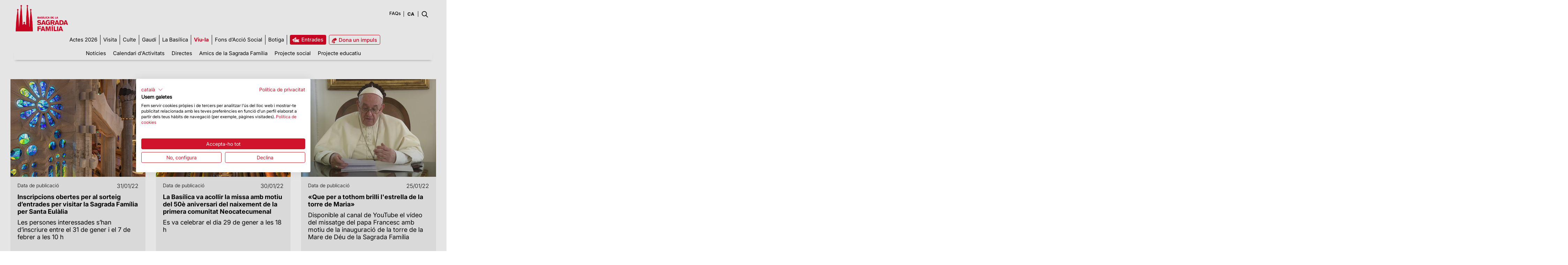

--- FILE ---
content_type: text/html;charset=UTF-8
request_url: https://sagradafamilia.org/detalle?p_p_id=com_liferay_asset_publisher_web_portlet_AssetPublisherPortlet_INSTANCE_7JWibz9G2KUY&p_p_lifecycle=0&p_p_state=normal&p_p_mode=view&_com_liferay_asset_publisher_web_portlet_AssetPublisherPortlet_INSTANCE_7JWibz9G2KUY_delta=6&p_r_p_resetCur=false&_com_liferay_asset_publisher_web_portlet_AssetPublisherPortlet_INSTANCE_7JWibz9G2KUY_cur=66
body_size: 163029
content:
<!DOCTYPE html> <html class="ltr" dir="ltr" lang="ca-ES"> <head> <title>Detalle - Sagrada Familia</title> <meta content="initial-scale=1.0, width=device-width" name="viewport" /> <link rel="apple-touch-icon-precomposed" href="/o/sf-theme-public-pages-theme/images/touch-icon.png"> <meta name="google-site-verification" content="vjoAREJW0RzNv2ZiHHPmmreFA7Fm9DROfT_jvDyBlzA" /> <!-- CookieFirst --> <script src="https://consent.cookiefirst.com/sites/sagradafamilia.org-b15af178-584e-4a39-9027-fdf57fc6b9c6/consent.js"></script> <!-- End CookieFirst --> <!-- Google Tag Manager --> <script>(function(a,b,d,c,e){a[c]=a[c]||[];a[c].push({"gtm.start":(new Date).getTime(),event:"gtm.js"});a=b.getElementsByTagName(d)[0];b=b.createElement(d);b.async=!0;b.src="https://www.googletagmanager.com/gtm.js?id\x3d"+e+("dataLayer"!=c?"\x26l\x3d"+c:"");a.parentNode.insertBefore(b,a)})(window,document,"script","dataLayer","GTM-N9JVXWT");</script> <!-- End Google Tag Manager --> <!-- Google Tag Manager (noscript) --><noscript> <iframe src="https://www.googletagmanager.com/ns.html?id=GTM-N9JVXWT" height="0" width="0" style="display:none;visibility:hidden"></iframe></noscript> <!-- End Google Tag Manager (noscript) --> <style> #p_p_id_it_smc_liferay_privacy_web_portlet_PrivacyPortlet_ { display: none !important; } </style> <meta content="text/html; charset=UTF-8" http-equiv="content-type" /> <link href="https://d2prydcqrq5962.cloudfront.net/o/dynamic-data-mapping-form-renderer/css/main.css" rel="stylesheet" type = "text/css" /> <link href="https://d2prydcqrq5962.cloudfront.net/o/mentions-web/css/mentions.css" rel="stylesheet" type = "text/css" /> <link data-senna-track="temporary" href="https://d2prydcqrq5962.cloudfront.net/o/sf-theme-public-pages-theme/images/favicon.ico" rel="Shortcut Icon" /> <link data-senna-track="temporary" href="https&#x3a;&#x2f;&#x2f;sagradafamilia&#x2e;org&#x2f;detalle&#x3f;_com_liferay_asset_publisher_web_portlet_AssetPublisherPortlet_INSTANCE_7JWibz9G2KUY_cur&#x3d;66&#x26;_com_liferay_asset_publisher_web_portlet_AssetPublisherPortlet_INSTANCE_7JWibz9G2KUY_delta&#x3d;6&#x26;p_p_id&#x3d;com_liferay_asset_publisher_web_portlet_AssetPublisherPortlet_INSTANCE_7JWibz9G2KUY&#x26;p_p_lifecycle&#x3d;0&#x26;p_p_mode&#x3d;view&#x26;p_p_state&#x3d;normal&#x26;p_r_p_resetCur&#x3d;false" rel="canonical" /> <link data-senna-track="temporary" href="https&#x3a;&#x2f;&#x2f;sagradafamilia&#x2e;org&#x2f;es&#x2f;detalle&#x3f;_com_liferay_asset_publisher_web_portlet_AssetPublisherPortlet_INSTANCE_7JWibz9G2KUY_cur&#x3d;66&#x26;_com_liferay_asset_publisher_web_portlet_AssetPublisherPortlet_INSTANCE_7JWibz9G2KUY_delta&#x3d;6&#x26;p_p_id&#x3d;com_liferay_asset_publisher_web_portlet_AssetPublisherPortlet_INSTANCE_7JWibz9G2KUY&#x26;p_p_lifecycle&#x3d;0&#x26;p_p_mode&#x3d;view&#x26;p_p_state&#x3d;normal&#x26;p_r_p_resetCur&#x3d;false" hreflang="es-ES" rel="alternate" /> <link data-senna-track="temporary" href="https&#x3a;&#x2f;&#x2f;sagradafamilia&#x2e;org&#x2f;detalle&#x3f;_com_liferay_asset_publisher_web_portlet_AssetPublisherPortlet_INSTANCE_7JWibz9G2KUY_cur&#x3d;66&#x26;_com_liferay_asset_publisher_web_portlet_AssetPublisherPortlet_INSTANCE_7JWibz9G2KUY_delta&#x3d;6&#x26;p_p_id&#x3d;com_liferay_asset_publisher_web_portlet_AssetPublisherPortlet_INSTANCE_7JWibz9G2KUY&#x26;p_p_lifecycle&#x3d;0&#x26;p_p_mode&#x3d;view&#x26;p_p_state&#x3d;normal&#x26;p_r_p_resetCur&#x3d;false" hreflang="x-default" rel="alternate" /> <link data-senna-track="temporary" href="https&#x3a;&#x2f;&#x2f;sagradafamilia&#x2e;org&#x2f;detalle&#x3f;_com_liferay_asset_publisher_web_portlet_AssetPublisherPortlet_INSTANCE_7JWibz9G2KUY_cur&#x3d;66&#x26;_com_liferay_asset_publisher_web_portlet_AssetPublisherPortlet_INSTANCE_7JWibz9G2KUY_delta&#x3d;6&#x26;p_p_id&#x3d;com_liferay_asset_publisher_web_portlet_AssetPublisherPortlet_INSTANCE_7JWibz9G2KUY&#x26;p_p_lifecycle&#x3d;0&#x26;p_p_mode&#x3d;view&#x26;p_p_state&#x3d;normal&#x26;p_r_p_resetCur&#x3d;false" hreflang="ca-ES" rel="alternate" /> <link data-senna-track="temporary" href="https&#x3a;&#x2f;&#x2f;sagradafamilia&#x2e;org&#x2f;en&#x2f;detalle&#x3f;_com_liferay_asset_publisher_web_portlet_AssetPublisherPortlet_INSTANCE_7JWibz9G2KUY_cur&#x3d;66&#x26;_com_liferay_asset_publisher_web_portlet_AssetPublisherPortlet_INSTANCE_7JWibz9G2KUY_delta&#x3d;6&#x26;p_p_id&#x3d;com_liferay_asset_publisher_web_portlet_AssetPublisherPortlet_INSTANCE_7JWibz9G2KUY&#x26;p_p_lifecycle&#x3d;0&#x26;p_p_mode&#x3d;view&#x26;p_p_state&#x3d;normal&#x26;p_r_p_resetCur&#x3d;false" hreflang="en-US" rel="alternate" /> <link class="lfr-css-file" data-senna-track="temporary" href="https&#x3a;&#x2f;&#x2f;sagradafamilia&#x2e;org&#x2f;o&#x2f;sf-theme-public-pages-theme&#x2f;css&#x2f;aui&#x2e;css&#x3f;browserId&#x3d;other&#x26;themeId&#x3d;sfthemepublicpages_WAR_sfthemepublicpagestheme&#x26;minifierType&#x3d;css&#x26;languageId&#x3d;ca_ES&#x26;b&#x3d;7006&#x26;t&#x3d;1755697402172" id="liferayAUICSS" rel="stylesheet" type="text/css" /> <link data-senna-track="temporary" href="&#x2f;o&#x2f;frontend-css-web&#x2f;main&#x2e;css&#x3f;browserId&#x3d;other&#x26;themeId&#x3d;sfthemepublicpages_WAR_sfthemepublicpagestheme&#x26;minifierType&#x3d;css&#x26;languageId&#x3d;ca_ES&#x26;b&#x3d;7006&#x26;t&#x3d;1755697277289" id="liferayPortalCSS" rel="stylesheet" type="text/css" /> <link data-senna-track="temporary" href="&#x2f;combo&#x3f;browserId&#x3d;other&#x26;minifierType&#x3d;&#x26;themeId&#x3d;sfthemepublicpages_WAR_sfthemepublicpagestheme&#x26;languageId&#x3d;ca_ES&#x26;b&#x3d;7006&#x26;com_liferay_asset_publisher_web_portlet_AssetPublisherPortlet_INSTANCE_7JWibz9G2KUY&#x3a;&#x25;2Fcss&#x25;2Fmain&#x2e;css&#x26;com_liferay_journal_content_web_portlet_JournalContentPortlet_INSTANCE_hqcd&#x3a;&#x25;2Fcss&#x25;2Fmain&#x2e;css&#x26;com_liferay_product_navigation_product_menu_web_portlet_ProductMenuPortlet&#x3a;&#x25;2Fcss&#x25;2Fmain&#x2e;css&#x26;it_smc_liferay_privacy_web_portlet_PrivacyPortlet&#x3a;&#x25;2Fcss&#x25;2Fmain&#x2e;css&#x26;t&#x3d;1755697384000" id="46c5615" rel="stylesheet" type="text/css" /> <script data-senna-track="temporary" type="text/javascript">var Liferay=Liferay||{};
Liferay.Browser={acceptsGzip:function(){return!0},getMajorVersion:function(){return 131},getRevision:function(){return"537.36"},getVersion:function(){return"131.0"},isAir:function(){return!1},isChrome:function(){return!0},isEdge:function(){return!1},isFirefox:function(){return!1},isGecko:function(){return!0},isIe:function(){return!1},isIphone:function(){return!1},isLinux:function(){return!1},isMac:function(){return!0},isMobile:function(){return!1},isMozilla:function(){return!1},isOpera:function(){return!1},
isRtf:function(){return!0},isSafari:function(){return!0},isSun:function(){return!1},isWebKit:function(){return!0},isWindows:function(){return!1}};Liferay.Data=Liferay.Data||{};Liferay.Data.ICONS_INLINE_SVG=!0;Liferay.Data.NAV_SELECTOR="#navigation";Liferay.Data.NAV_SELECTOR_MOBILE="#navigationCollapse";Liferay.Data.isCustomizationView=function(){return!1};Liferay.Data.notices=[null];
Liferay.PortletKeys={DOCUMENT_LIBRARY:"com_liferay_document_library_web_portlet_DLPortlet",DYNAMIC_DATA_MAPPING:"com_liferay_dynamic_data_mapping_web_portlet_DDMPortlet",ITEM_SELECTOR:"com_liferay_item_selector_web_portlet_ItemSelectorPortlet"};Liferay.PropsValues={JAVASCRIPT_SINGLE_PAGE_APPLICATION_TIMEOUT:0,NTLM_AUTH_ENABLED:!1,UPLOAD_SERVLET_REQUEST_IMPL_MAX_SIZE:1048576E4};
Liferay.ThemeDisplay={getLayoutId:function(){return"53"},getLayoutRelativeControlPanelURL:function(){return"/group/guest/~/control_panel/manage?p_p_id\x3dcom_liferay_asset_publisher_web_portlet_AssetPublisherPortlet_INSTANCE_7JWibz9G2KUY"},getLayoutRelativeURL:function(){return"/detalle"},getLayoutURL:function(){return"https://sagradafamilia.org/detalle"},getParentLayoutId:function(){return"43"},isControlPanel:function(){return!1},isPrivateLayout:function(){return"false"},isVirtualLayout:function(){return!1},
getBCP47LanguageId:function(){return"ca-ES"},getCDNBaseURL:function(){return"https://d2prydcqrq5962.cloudfront.net"},getCDNDynamicResourcesHost:function(){return""},getCDNHost:function(){return"https://d2prydcqrq5962.cloudfront.net"},getCompanyGroupId:function(){return"20151"},getCompanyId:function(){return"20115"},getDefaultLanguageId:function(){return"ca_ES"},getDoAsUserIdEncoded:function(){return""},getLanguageId:function(){return"ca_ES"},getParentGroupId:function(){return"20142"},getPathContext:function(){return""},
getPathImage:function(){return"/image"},getPathJavaScript:function(){return"/o/frontend-js-web"},getPathMain:function(){return"/c"},getPathThemeImages:function(){return"https://d2prydcqrq5962.cloudfront.net/o/sf-theme-public-pages-theme/images"},getPathThemeRoot:function(){return"/o/sf-theme-public-pages-theme"},getPlid:function(){return"126205"},getPortalURL:function(){return"https://sagradafamilia.org"},getScopeGroupId:function(){return"20142"},getScopeGroupIdOrLiveGroupId:function(){return"20142"},
getSessionId:function(){return""},getSiteAdminURL:function(){return"https://sagradafamilia.org/group/guest/~/control_panel/manage?p_p_lifecycle\x3d0\x26p_p_state\x3dmaximized\x26p_p_mode\x3dview"},getSiteGroupId:function(){return"20142"},getURLControlPanel:function(){return"/group/control_panel?refererPlid\x3d126205"},getURLHome:function(){return"https://sagradafamilia.org/web/guest"},getUserId:function(){return"20119"},getUserName:function(){return""},isAddSessionIdToURL:function(){return!1},isFreeformLayout:function(){return!1},
isImpersonated:function(){return!1},isSignedIn:function(){return!1},isStateExclusive:function(){return!1},isStateMaximized:function(){return!1},isStatePopUp:function(){return!1}};var themeDisplay=Liferay.ThemeDisplay;
Liferay.AUI={getAvailableLangPath:function(){return"available_languages.jsp?browserId\x3dother\x26themeId\x3dsfthemepublicpages_WAR_sfthemepublicpagestheme\x26colorSchemeId\x3d01\x26minifierType\x3djs\x26languageId\x3dca_ES\x26b\x3d7006\x26t\x3d1755697277756"},getCombine:function(){return!0},getComboPath:function(){return"/combo/?browserId\x3dother\x26minifierType\x3d\x26languageId\x3dca_ES\x26b\x3d7006\x26t\x3d1755697277756\x26"},getDateFormat:function(){return"%d/%m/%Y"},getEditorCKEditorPath:function(){return"/o/frontend-editor-ckeditor-web"},
getFilter:function(){return"min"},getFilterConfig:function(){var a=null;this.getCombine()||(a={replaceStr:".js"+this.getStaticResourceURLParams(),searchExp:"\\.js$"});return a},getJavaScriptRootPath:function(){return"/o/frontend-js-web"},getLangPath:function(){return"aui_lang.jsp?browserId\x3dother\x26themeId\x3dsfthemepublicpages_WAR_sfthemepublicpagestheme\x26colorSchemeId\x3d01\x26minifierType\x3djs\x26languageId\x3dca_ES\x26b\x3d7006\x26t\x3d1755697277756"},getPortletRootPath:function(){return"/html/portlet"},
getStaticResourceURLParams:function(){return"?browserId\x3dother\x26minifierType\x3d\x26languageId\x3dca_ES\x26b\x3d7006\x26t\x3d1755697277756"}};Liferay.authToken="IjcFRJr7";Liferay.currentURL="/detalle?_com_liferay_asset_publisher_web_portlet_AssetPublisherPortlet_INSTANCE_7JWibz9G2KUY_cur\x3d66\x26_com_liferay_asset_publisher_web_portlet_AssetPublisherPortlet_INSTANCE_7JWibz9G2KUY_delta\x3d6\x26p_p_id\x3dcom_liferay_asset_publisher_web_portlet_AssetPublisherPortlet_INSTANCE_7JWibz9G2KUY\x26p_p_lifecycle\x3d0\x26p_p_mode\x3dview\x26p_p_state\x3dnormal\x26p_r_p_resetCur\x3dfalse";
Liferay.currentURLEncoded="%2Fdetalle%3F_com_liferay_asset_publisher_web_portlet_AssetPublisherPortlet_INSTANCE_7JWibz9G2KUY_cur%3D66%26_com_liferay_asset_publisher_web_portlet_AssetPublisherPortlet_INSTANCE_7JWibz9G2KUY_delta%3D6%26p_p_id%3Dcom_liferay_asset_publisher_web_portlet_AssetPublisherPortlet_INSTANCE_7JWibz9G2KUY%26p_p_lifecycle%3D0%26p_p_mode%3Dview%26p_p_state%3Dnormal%26p_r_p_resetCur%3Dfalse";</script> <script src="/o/js_loader_modules?t=1755697402172" type="text/javascript"></script> <script src="/o/frontend-js-web/everything.jsp?browserId=other&amp;themeId=sfthemepublicpages_WAR_sfthemepublicpagestheme&amp;colorSchemeId=01&amp;minifierType=js&amp;minifierBundleId=javascript.everything.files&amp;languageId=ca_ES&amp;b=7006&amp;t=1755697277756" type="text/javascript"></script> <script src="/o/js_bundle_config?t=1755697410566" type="text/javascript"></script> <script data-senna-track="temporary" type="text/javascript"></script> <link class="lfr-css-file" data-senna-track="temporary" href="https&#x3a;&#x2f;&#x2f;sagradafamilia&#x2e;org&#x2f;o&#x2f;sf-theme-public-pages-theme&#x2f;css&#x2f;main&#x2e;css&#x3f;browserId&#x3d;other&#x26;themeId&#x3d;sfthemepublicpages_WAR_sfthemepublicpagestheme&#x26;minifierType&#x3d;css&#x26;languageId&#x3d;ca_ES&#x26;b&#x3d;7006&#x26;t&#x3d;1755697402172" id="liferayThemeCSS" rel="stylesheet" type="text/css" /> <style data-senna-track="temporary" type="text/css">body header.sf-resp-header-bg{background:white!important;background-color:white!important}@-moz-document url-prefix(){header .sf-lang-menu select{padding-right:10px;width:auto}}@media only screen and (max-width:767px){header .sf-resp-top-menu-entrades a span{display:inline-block;padding-right:7px}}</style> <style data-senna-track="temporary" type="text/css">#p_p_id_com_liferay_asset_publisher_web_portlet_AssetPublisherPortlet_INSTANCE_7JWibz9G2KUY_ .portlet-content{border-width:0;border-style:hidden}#p_p_id_com_liferay_portal_search_web_portlet_SearchPortlet_ .portlet-content{border-width:0;border-style:hidden}#p_p_id_com_liferay_site_navigation_menu_web_portlet_SiteNavigationMenuPortlet_ .portlet-content{border-width:0;border-style:hidden}#p_p_id_com_liferay_journal_content_web_portlet_JournalContentPortlet_INSTANCE_hqcd_ .portlet-content{border-width:0;border-style:hidden}#p_p_id_com_liferay_site_navigation_language_web_portlet_SiteNavigationLanguagePortlet_ .portlet-content{border-width:0;border-style:hidden}#p_p_id_com_liferay_journal_content_web_portlet_JournalContentPortlet_INSTANCE_bdcp_ .portlet-content{border-width:0;border-style:hidden}#p_p_id_com_liferay_journal_content_web_portlet_JournalContentPortlet_INSTANCE_xcus_ .portlet-content{border-width:0;border-style:hidden}#p_p_id_com_liferay_journal_content_web_portlet_JournalContentPortlet_INSTANCE_wdag_ .portlet-content{border-width:0;border-style:hidden}</style> <script type="text/javascript">Liferay.Loader.require("frontend-js-spa-web/liferay/init.es",function(a){(function(){(function(){Liferay.SPA=Liferay.SPA||{};Liferay.SPA.cacheExpirationTime=-1;Liferay.SPA.clearScreensCache=!0;Liferay.SPA.excludedPaths=["/documents","/image"];Liferay.SPA.loginRedirect="";Liferay.SPA.requestTimeout=0;Liferay.SPA.userNotification={message:"Sembla que aix\u00f2 est\u00e0 trigant m\u00e9s del previst.",timeout:3E4,title:"UI"};a.default.init(function(b){b.setPortletsBlacklist({index_checker_WAR_index_checkerportlet:!0,
com_liferay_site_navigation_directory_web_portlet_SitesDirectoryPortlet:!0,com_liferay_nested_portlets_web_portlet_NestedPortletsPortlet:!0,com_liferay_login_web_portlet_LoginPortlet:!0,com_liferay_layout_admin_web_portlet_MyPagesPortlet:!0,com_liferay_login_web_portlet_FastLoginPortlet:!0});b.setValidStatusCodes([221,490,494,499,491,492,493,495,220])})})()})()},function(a){console.error(a)});</script><link data-senna-track="permanent" href="https://d2prydcqrq5962.cloudfront.net/combo?browserId=other&minifierType=css&languageId=ca_ES&b=7006&t=1755697289309&/o/product-navigation-simulation-theme-contributor/css/simulation_panel.css&/o/product-navigation-product-menu-theme-contributor/product_navigation_product_menu.css&/o/product-navigation-control-menu-theme-contributor/product_navigation_control_menu.css" rel="stylesheet" type = "text/css" /> <script data-senna-track="permanent" src="https://d2prydcqrq5962.cloudfront.net/combo?browserId=other&minifierType=js&languageId=ca_ES&b=7006&t=1755697289309&/o/product-navigation-control-menu-theme-contributor/product_navigation_control_menu.js" type = "text/javascript"></script> </head> <body class=" controls-visible yui3-skin-sam guest-site signed-out public-page site"> <div id="loading"> <div class="spinner"> <div class="rect1"></div> <div class="rect2"></div> <div class="rect3"></div> <div class="rect4"></div> <div class="rect5"></div> </div> </div> <nav class="quick-access-nav" id="lpdf_quickAccessNav"> <h1 class="hide-accessible">Navegació</h1> <ul> <li><a href="#main-content">Salta al contigut</a></li> </ul> </nav> <div class="sf-fixedHeader" id="sf-dinamic-menu" > <nav class="navbar-header sf-full-width"> <div class="row"> <ul class="nav navbar-nav"> <li> <a class="logo custom-logo sf-fixedHeader-logo" href="https://sagradafamilia.org" title="Ves a Sagrada Familia"> <img alt="Sagrada Familia" src="/o/sf-theme-public-pages-theme/images/BasilicaSF-01.png" height="36" /> </a> </li> <li id="sf-dinamic-menu-wrapper"> <div aria-expanded="false" class="collapse navbar-collapse" id="navigationCollapse" role="navigation"> <nav class="sort-pages modify-pages site-navigation" id="navigation"> <div class="navbar-right"> <div class="portlet-boundary portlet-boundary_com_liferay_site_navigation_menu_web_portlet_SiteNavigationMenuPortlet_ portlet-static portlet-static-end portlet-barebone portlet-navigation " id="p_p_id_com_liferay_site_navigation_menu_web_portlet_SiteNavigationMenuPortlet_" > <span id="p_com_liferay_site_navigation_menu_web_portlet_SiteNavigationMenuPortlet"></span> <section class="portlet" id="portlet_com_liferay_site_navigation_menu_web_portlet_SiteNavigationMenuPortlet"> <div class="portlet-content"> <div class=" portlet-content-container" > <div class="portlet-body"> <div class="navbar" id="navbar_com_liferay_site_navigation_menu_web_portlet_SiteNavigationMenuPortlet"> <ul aria-label="Pàgines del lloc" class="nav navbar-blank navbar-nav navbar-site" role="menubar"> <li class="lfr-nav-item" id="layout_131" role="presentation"> <a aria-labelledby="layout_131" class="" href='https&#x3a;&#x2f;&#x2f;sagradafamilia2026&#x2e;org&#x2f;' role="menuitem"> <span> Actes 2026 </span> </a> </li> <li class="lfr-nav-item dropdown" id="layout_16" role="presentation"> <a aria-labelledby="layout_16" aria-haspopup='true' class="dropdown-toggle" role="menuitem"> <span> Visita <span class="lfr-nav-child-toggle"> <span id="qfkd__null__null"><svg class="lexicon-icon lexicon-icon-angle-down" focusable="false" role="img" title="" ><use data-href="https://d2prydcqrq5962.cloudfront.net/o/sf-theme-public-pages-theme/images/lexicon/icons.svg#angle-down"></use><title>angle-down</title></svg></span> </span> </span> </a> <ul aria-expanded="false" class="child-menu dropdown-menu" role="menu"> <li class="" id="layout_22" role="presentation"> <a aria-labelledby="layout_22" href="https&#x3a;&#x2f;&#x2f;sagradafamilia&#x2e;org&#x2f;tickets" role="menuitem">Tria la teva visita</a> </li> <li class="" id="layout_32" role="presentation"> <a aria-labelledby="layout_32" href="https&#x3a;&#x2f;&#x2f;sagradafamilia&#x2e;org&#x2f;horaris-com-arribar" role="menuitem">Informació d’interès</a> </li> <li class="" id="layout_34" role="presentation"> <a aria-labelledby="layout_34" href="https&#x3a;&#x2f;&#x2f;sagradafamilia&#x2e;org&#x2f;normativa-sagrada-familia" role="menuitem">Normativa</a> </li> <li class="" id="layout_96" role="presentation"> <a aria-labelledby="layout_96" href="https&#x3a;&#x2f;&#x2f;sagradafamilia&#x2e;org&#x2f;tarifes" role="menuitem">Tarifes</a> </li> <li class="" id="layout_35" role="presentation"> <a aria-labelledby="layout_35" href="https&#x3a;&#x2f;&#x2f;sagradafamilia&#x2e;org&#x2f;faqs" role="menuitem">FAQs</a> </li> <li class="" id="layout_78" role="presentation"> <a aria-labelledby="layout_78" href="https&#x3a;&#x2f;&#x2f;sagradafamilia&#x2e;org&#x2f;app-oficial" role="menuitem">APP Oficial</a> </li> </ul> </li> <li class="lfr-nav-item dropdown" id="layout_17" role="presentation"> <a aria-labelledby="layout_17" aria-haspopup='true' class="dropdown-toggle" role="menuitem"> <span> Culte <span class="lfr-nav-child-toggle"> <span id="jbfs__null__null"><svg class="lexicon-icon lexicon-icon-angle-down" focusable="false" role="img" title="" ><use data-href="https://d2prydcqrq5962.cloudfront.net/o/sf-theme-public-pages-theme/images/lexicon/icons.svg#angle-down"></use><title>angle-down</title></svg></span> </span> </span> </a> <ul aria-expanded="false" class="child-menu dropdown-menu" role="menu"> <li class="" id="layout_36" role="presentation"> <a aria-labelledby="layout_36" href="https&#x3a;&#x2f;&#x2f;sagradafamilia&#x2e;org&#x2f;pregar-a-la-basilica" role="menuitem">Pregar a la Sagrada Família</a> </li> <li class="" id="layout_37" role="presentation"> <a aria-labelledby="layout_37" href="https&#x3a;&#x2f;&#x2f;sagradafamilia&#x2e;org&#x2f;web&#x2f;guest&#x2f;agenda-de-actividades" role="menuitem">Calendari de misses</a> </li> </ul> </li> <li class="lfr-nav-item" id="layout_18" role="presentation"> <a aria-labelledby="layout_18" class="" href='https&#x3a;&#x2f;&#x2f;sagradafamilia&#x2e;org&#x2f;antoni-gaudi' role="menuitem"> <span> Gaudí </span> </a> </li> <li class="lfr-nav-item dropdown" id="layout_19" role="presentation"> <a aria-labelledby="layout_19" aria-haspopup='true' class="dropdown-toggle" role="menuitem"> <span> La Basílica <span class="lfr-nav-child-toggle"> <span id="uvlz__null__null"><svg class="lexicon-icon lexicon-icon-angle-down" focusable="false" role="img" title="" ><use data-href="https://d2prydcqrq5962.cloudfront.net/o/sf-theme-public-pages-theme/images/lexicon/icons.svg#angle-down"></use><title>angle-down</title></svg></span> </span> </span> </a> <ul aria-expanded="false" class="child-menu dropdown-menu" role="menu"> <li class="" id="layout_38" role="presentation"> <a aria-labelledby="layout_38" href="https&#x3a;&#x2f;&#x2f;sagradafamilia&#x2e;org&#x2f;historia-del-temple" role="menuitem">Història</a> </li> <li class="" id="layout_39" role="presentation"> <a aria-labelledby="layout_39" href="https&#x3a;&#x2f;&#x2f;sagradafamilia&#x2e;org&#x2f;fundacio" role="menuitem">La Fundació</a> </li> <li class="" id="layout_97" role="presentation"> <a aria-labelledby="layout_97" href="https&#x3a;&#x2f;&#x2f;sagradafamilia&#x2e;org&#x2f;els-quaderns" role="menuitem">Els quaderns</a> </li> <li class="" id="layout_127" role="presentation"> <a aria-labelledby="layout_127" href="https&#x3a;&#x2f;&#x2f;sagradafamilia&#x2e;org&#x2f;bens-patrimonials" role="menuitem">Béns patrimonials</a> </li> <li class="" id="layout_41" role="presentation"> <a aria-labelledby="layout_41" href="https&#x3a;&#x2f;&#x2f;sagradafamilia&#x2e;org&#x2f;visita-virtual" role="menuitem">Visita Virtual</a> </li> <li class="" id="layout_42" role="presentation"> <a aria-labelledby="layout_42" href="https&#x3a;&#x2f;&#x2f;sagradafamilia&#x2e;org&#x2f;galeria-fotografica" role="menuitem">Galeria d&#39;imatges</a> </li> </ul> </li> <li class="lfr-nav-item dropdown selected active" id="layout_20" aria-selected='true' role="presentation"> <a aria-labelledby="layout_20" aria-haspopup='true' class="dropdown-toggle" role="menuitem"> <span> Viu-la <span class="lfr-nav-child-toggle"> <span id="ored__null__null"><svg class="lexicon-icon lexicon-icon-angle-down" focusable="false" role="img" title="" ><use data-href="https://d2prydcqrq5962.cloudfront.net/o/sf-theme-public-pages-theme/images/lexicon/icons.svg#angle-down"></use><title>angle-down</title></svg></span> </span> </span> </a> <ul aria-expanded="false" class="child-menu dropdown-menu" role="menu"> <li class="" id="layout_43" role="presentation"> <a aria-labelledby="layout_43" href="https&#x3a;&#x2f;&#x2f;sagradafamilia&#x2e;org&#x2f;actualitat" role="menuitem">Notícies</a> </li> <li class="" id="layout_45" role="presentation"> <a aria-labelledby="layout_45" href="https&#x3a;&#x2f;&#x2f;sagradafamilia&#x2e;org&#x2f;agenda-de-actividades" role="menuitem">Calendari d&#39;Activitats</a> </li> <li class="" id="layout_105" role="presentation"> <a aria-labelledby="layout_105" href="https&#x3a;&#x2f;&#x2f;sagradafamilia&#x2e;org&#x2f;directes" role="menuitem">Directes</a> </li> <li class="" id="layout_46" role="presentation"> <a aria-labelledby="layout_46" href="https&#x3a;&#x2f;&#x2f;sagradafamilia&#x2e;org&#x2f;amics" role="menuitem">Amics de la Sagrada Família</a> </li> <li class="" id="layout_47" role="presentation"> <a aria-labelledby="layout_47" href="https&#x3a;&#x2f;&#x2f;sagradafamilia&#x2e;org&#x2f;projecte-social" role="menuitem">Projecte social</a> </li> <li class="" id="layout_48" role="presentation"> <a aria-labelledby="layout_48" href="https&#x3a;&#x2f;&#x2f;educa&#x2e;sagradafamilia&#x2e;org&#x2f;" role="menuitem">Projecte educatiu</a> </li> </ul> </li> <li class="lfr-nav-item" id="layout_107" role="presentation"> <a aria-labelledby="layout_107" class="" href='https&#x3a;&#x2f;&#x2f;sagradafamilia&#x2e;org&#x2f;fons-accio-social' role="menuitem"> <span> Fons d’Acció Social </span> </a> </li> <li class="lfr-nav-item" id="layout_76" role="presentation"> <a aria-labelledby="layout_76" class="" href='https&#x3a;&#x2f;&#x2f;sagradafamilia&#x2e;org&#x2f;botiga-link' role="menuitem"> <span> Botiga </span> </a> </li> <li class="lfr-nav-item" id="layout_23" role="presentation"> <a aria-labelledby="layout_23" class="" href='https&#x3a;&#x2f;&#x2f;sagradafamilia&#x2e;org&#x2f;entrades' target="_blank" role="menuitem"> <span> Entrades </span> </a> </li> <li class="lfr-nav-item" id="layout_75" role="presentation"> <a aria-labelledby="layout_75" class="" href='https&#x3a;&#x2f;&#x2f;giving&#x2e;sagradafamilia&#x2e;org&#x3f;lang&#x3d;ca' role="menuitem"> <span> Dona un impuls </span> </a> </li> </ul> </div> <script type="text/javascript">AUI().use("liferay-navigation-interaction",function(a){a=a.one("#navbar_com_liferay_site_navigation_menu_web_portlet_SiteNavigationMenuPortlet");Liferay.Data.NAV_INTERACTION_LIST_SELECTOR=".navbar-site";Liferay.Data.NAV_LIST_SELECTOR=".navbar-site";a&&a.plug(Liferay.NavigationInteraction)});</script> </div> </div> </div> </section> </div> </div> </nav> </div> </li> </ul> </div> </nav> </div> <div id="wrapper"> <header class="container-fluid-1280 sf-header sf-public-resp-header-bg" id="banner" role="banner"> <div class="pull-right user-personal-bar"> <div class="portlet-boundary portlet-boundary_com_liferay_product_navigation_user_personal_bar_web_portlet_ProductNavigationUserPersonalBarPortlet_ portlet-static portlet-static-end portlet-decorate portlet-user-personal-bar " id="p_p_id_com_liferay_product_navigation_user_personal_bar_web_portlet_ProductNavigationUserPersonalBarPortlet_" > <span id="p_com_liferay_product_navigation_user_personal_bar_web_portlet_ProductNavigationUserPersonalBarPortlet"></span> <span class="sign-in text-default" role="presentation"> <a href="https&#x3a;&#x2f;&#x2f;sagradafamilia&#x2e;org&#x2f;c&#x2f;portal&#x2f;login&#x3f;p_l_id&#x3d;126205" class="sign-in text-default" data-redirect="false" >Accedeix<span class="icon-monospaced icon-user"></span></a> </span> </div> </div> <div class="row" id="sf-dinamic-menu-trigger"> <div class="navbar-header sf-full-width" id="heading"> <div class="pull-left"> <a class="logo custom-logo" href="https://sagradafamilia.org" title="Ves a Sagrada Familia"> <img alt="Sagrada Familia" src="/o/sf-theme-public-pages-theme/images/public_site_logo.png" width="150" style="margin-bottom:10px;" /> </a> </div> <ul aria-label="Páginas del sitio web" class="nav navbar-blank navbar-nav navbar-site pull-right" role="menubar"> <li class="lfr-nav-item sf-top-menu" id="sf-fixed-menu-01" role="presentation"> <div class="portlet-boundary portlet-boundary_com_liferay_journal_content_web_portlet_JournalContentPortlet_ portlet-static portlet-static-end portlet-barebone portlet-journal-content " id="p_p_id_com_liferay_journal_content_web_portlet_JournalContentPortlet_INSTANCE_hqcd_" > <span id="p_com_liferay_journal_content_web_portlet_JournalContentPortlet_INSTANCE_hqcd"></span> <section class="portlet" id="portlet_com_liferay_journal_content_web_portlet_JournalContentPortlet_INSTANCE_hqcd"> <div class="portlet-content"> <div class=" portlet-content-container" > <div class="portlet-body"> <div class="text-right user-tool-asset-addon-entries"> </div> <div class="pull-right visible-interaction"> </div> <div class="journal-content-article"> <div class="sf-top-menu"> <ul> <li><a href="/faqs">FAQs</a></li> <!--<li>·</li> <li><a href="https://blog.sagradafamilia.org" target="_blank">Blog</a></li> --> </ul> </div> <div class="sf-resp-top-menu"> <ul class="sf-resp-top-menu-entrades"> <li><a href="/tickets" target="_blank"><span>ENTRADES</span></a></li> <li><a class="sf-link-donatius" href="https://giving.sagradafamilia.org?lang=ca" target="_blank"><i class="sf-icon-donatius"></i><!--<span>DONATIUS</span>--></a></li> </ul> </div> </div> <div class="content-metadata-asset-addon-entries"> </div> </div> </div> </div> </section> </div> </li> <li class="lfr-nav-item sf-lang-menu" id="sf-fixed-menu-02" role="presentation"> <div class="portlet-boundary portlet-boundary_com_liferay_site_navigation_language_web_portlet_SiteNavigationLanguagePortlet_ portlet-static portlet-static-end portlet-decorate portlet-language " id="p_p_id_com_liferay_site_navigation_language_web_portlet_SiteNavigationLanguagePortlet_" > <span id="p_com_liferay_site_navigation_language_web_portlet_SiteNavigationLanguagePortlet"></span> <section class="portlet" id="portlet_com_liferay_site_navigation_language_web_portlet_SiteNavigationLanguagePortlet"> <div class="portlet-content"> <h2 class="portlet-title-text">Selector de l&#39;idioma</h2> <div class=" portlet-content-container" > <div class="portlet-body"> <style> .taglib-language-option { background: none no-repeat 5px center; padding-left: 25px; } .taglib-language-option-es-ES { background-image: url(https://d2prydcqrq5962.cloudfront.net/o/sf-theme-public-pages-theme/images/language/es_ES.png); } .taglib-language-option-ca-ES { background-image: url(https://d2prydcqrq5962.cloudfront.net/o/sf-theme-public-pages-theme/images/language/ca_ES.png); } .taglib-language-option-en-US { background-image: url(https://d2prydcqrq5962.cloudfront.net/o/sf-theme-public-pages-theme/images/language/en_US.png); } </style> <form action="&#x2f;c&#x2f;portal&#x2f;update_language&#x3f;p_l_id&#x3d;126205&#x26;redirect&#x3d;&#x25;2Fdetalle&#x25;3F_com_liferay_asset_publisher_web_portlet_AssetPublisherPortlet_INSTANCE_7JWibz9G2KUY_cur&#x25;3D66&#x25;26_com_liferay_asset_publisher_web_portlet_AssetPublisherPortlet_INSTANCE_7JWibz9G2KUY_delta&#x25;3D6&#x25;26p_p_id&#x25;3Dcom_liferay_asset_publisher_web_portlet_AssetPublisherPortlet_INSTANCE_7JWibz9G2KUY&#x25;26p_p_lifecycle&#x25;3D0&#x25;26p_p_mode&#x25;3Dview&#x25;26p_p_state&#x25;3Dnormal&#x25;26p_r_p_resetCur&#x25;3Dfalse" class="form " data-fm-namespace="" id="_com_liferay_site_navigation_language_web_portlet_SiteNavigationLanguagePortlet_fm" method="post" name="_com_liferay_site_navigation_language_web_portlet_SiteNavigationLanguagePortlet_fm" > <input  class="field form-control"  id="formDate"    name="formDate"     type="hidden" value="1769808044997"   /> <div class="form-group input-select-wrapper"> <select class="form-control" id="_com_liferay_site_navigation_language_web_portlet_SiteNavigationLanguagePortlet_fm" name="languageId" onChange="_com_liferay_site_navigation_language_web_portlet_SiteNavigationLanguagePortlet_changeLanguage();" title="Llengua (Si es canvia el valor d'aquest camp es tornarà a carregar la pàgina.)" > <option class="taglib-language-option taglib-language-option-es-ES" value="es_ES" lang="es-ES" > español </option> <option class="taglib-language-option taglib-language-option-ca-ES" selected value="ca_ES" lang="ca-ES" > català </option> <option class="taglib-language-option taglib-language-option-en-US" value="en_US" lang="en-US" > English </option> </select> </div> <script type="text/javascript">(function(){var a=AUI.$;a("#_com_liferay_site_navigation_language_web_portlet_SiteNavigationLanguagePortlet_fm")})();</script> </form> <script type="text/javascript">AUI().use("liferay-form",function(b){(function(){Liferay.Form.register({id:"_com_liferay_site_navigation_language_web_portlet_SiteNavigationLanguagePortlet_fm",fieldRules:[],validateOnBlur:!0});Liferay.on("destroyPortlet",function(a){"com_liferay_site_navigation_language_web_portlet_SiteNavigationLanguagePortlet"===a.portletId&&delete Liferay.Form._INSTANCES._com_liferay_site_navigation_language_web_portlet_SiteNavigationLanguagePortlet_fm});Liferay.fire("_com_liferay_site_navigation_language_web_portlet_SiteNavigationLanguagePortlet_formReady")})()});</script> <script type="text/javascript">function _com_liferay_site_navigation_language_web_portlet_SiteNavigationLanguagePortlet_changeLanguage(){AUI.$(document._com_liferay_site_navigation_language_web_portlet_SiteNavigationLanguagePortlet_fm.languageId).val();submitForm(document._com_liferay_site_navigation_language_web_portlet_SiteNavigationLanguagePortlet_fm)};</script> </div> </div> </div> </section> </div> </li> <li class="lfr-nav-item sf-search-menu" id="sf-fixed-menu-03" role="presentation"> <div class="portlet-boundary portlet-boundary_com_liferay_portal_search_web_portlet_SearchPortlet_ portlet-static portlet-static-end portlet-barebone portlet-search " id="p_p_id_com_liferay_portal_search_web_portlet_SearchPortlet_" > <span id="p_com_liferay_portal_search_web_portlet_SearchPortlet"></span> <section class="portlet" id="portlet_com_liferay_portal_search_web_portlet_SearchPortlet"> <div class="portlet-content"> <div class=" portlet-content-container" > <div class="portlet-body"> <form action="https&#x3a;&#x2f;&#x2f;sagradafamilia&#x2e;org&#x2f;detalle&#x3f;p_p_id&#x3d;com_liferay_portal_search_web_portlet_SearchPortlet&#x26;p_p_lifecycle&#x3d;0&#x26;p_p_state&#x3d;maximized&#x26;p_p_mode&#x3d;view&#x26;_com_liferay_portal_search_web_portlet_SearchPortlet_mvcPath&#x3d;&#x25;2Fsearch&#x2e;jsp&#x26;_com_liferay_portal_search_web_portlet_SearchPortlet_redirect&#x3d;https&#x25;3A&#x25;2F&#x25;2Fsagradafamilia&#x2e;org&#x25;2Fdetalle&#x25;3Fp_p_id&#x25;3Dcom_liferay_portal_search_web_portlet_SearchPortlet&#x25;26p_p_lifecycle&#x25;3D0&#x25;26p_p_state&#x25;3Dnormal&#x25;26p_p_mode&#x25;3Dview" class="form " data-fm-namespace="_com_liferay_portal_search_web_portlet_SearchPortlet_" id="_com_liferay_portal_search_web_portlet_SearchPortlet_fm" method="get" name="_com_liferay_portal_search_web_portlet_SearchPortlet_fm" > <fieldset class="input-container" disabled="disabled"> <input  class="field form-control"  id="_com_liferay_portal_search_web_portlet_SearchPortlet_formDate"    name="_com_liferay_portal_search_web_portlet_SearchPortlet_formDate"     type="hidden" value="1769808045001"   /> <input name="p_p_id" type="hidden" value="com_liferay_portal_search_web_portlet_SearchPortlet" /><input name="p_p_lifecycle" type="hidden" value="0" /><input name="p_p_state" type="hidden" value="maximized" /><input name="p_p_mode" type="hidden" value="view" /><input name="_com_liferay_portal_search_web_portlet_SearchPortlet_mvcPath" type="hidden" value="&#x2f;search&#x2e;jsp" /><input name="_com_liferay_portal_search_web_portlet_SearchPortlet_redirect" type="hidden" value="https&#x3a;&#x2f;&#x2f;sagradafamilia&#x2e;org&#x2f;detalle&#x3f;p_p_id&#x3d;com_liferay_portal_search_web_portlet_SearchPortlet&#x26;p_p_lifecycle&#x3d;0&#x26;p_p_state&#x3d;normal&#x26;p_p_mode&#x3d;view" /> <fieldset class="fieldset " ><div class=""> <div class="form-group form-group-inline input-text-wrapper"> <input  class="field search-input form-control"  id="_com_liferay_portal_search_web_portlet_SearchPortlet_keywords"    name="_com_liferay_portal_search_web_portlet_SearchPortlet_keywords"   placeholder="Cerca" title="Cerca" type="text" value=""  size="30"  /> </div> <input  class="field form-control"  id="_com_liferay_portal_search_web_portlet_SearchPortlet_scope"    name="_com_liferay_portal_search_web_portlet_SearchPortlet_scope"     type="hidden" value="this-site"   /> <div class="lfr-ddm-field-group lfr-ddm-field-group-inline field-wrapper" > <span class="icon-monospaced" > <a href="javascript&#x3a;&#x3b;" target="_self" class=" lfr-icon-item taglib-icon" id="_com_liferay_portal_search_web_portlet_SearchPortlet_rjus__null__null" onClick="_com_liferay_portal_search_web_portlet_SearchPortlet_search();" > <span id="fehs__null__null"><svg class="lexicon-icon lexicon-icon-search" focusable="false" role="img" title="" ><use data-href="https://d2prydcqrq5962.cloudfront.net/o/sf-theme-public-pages-theme/images/lexicon/icons.svg#search"></use><title>search</title></svg></span> <span class="taglib-text hide-accessible"></span> </a> </span> </div> </div></fieldset> <script type="text/javascript">function _com_liferay_portal_search_web_portlet_SearchPortlet_search(){var a=document._com_liferay_portal_search_web_portlet_SearchPortlet_fm._com_liferay_portal_search_web_portlet_SearchPortlet_keywords.value,a=a.replace(/^\s+|\s+$/,"");""!=a&&submitForm(document._com_liferay_portal_search_web_portlet_SearchPortlet_fm)};</script> </fieldset> </form> <script type="text/javascript">AUI().use("liferay-form",function(b){(function(){Liferay.Form.register({id:"_com_liferay_portal_search_web_portlet_SearchPortlet_fm",fieldRules:[],onSubmit:function(a){_com_liferay_portal_search_web_portlet_SearchPortlet_search();a.preventDefault()},validateOnBlur:!0});Liferay.on("destroyPortlet",function(a){"com_liferay_portal_search_web_portlet_SearchPortlet"===a.portletId&&delete Liferay.Form._INSTANCES._com_liferay_portal_search_web_portlet_SearchPortlet_fm});b.all("#_com_liferay_portal_search_web_portlet_SearchPortlet_fm .input-container").removeAttribute("disabled");
Liferay.fire("_com_liferay_portal_search_web_portlet_SearchPortlet_formReady")})()});</script> </div> </div> </div> </section> </div> <script src="https://d2prydcqrq5962.cloudfront.net/o/sf-theme-public-pages-theme/js/language.js"></script> <div class="sf-resp-menu"> <div class="sf-resp-menu-icon"> <img src="/o/sf-theme/images/menu-responsive-sagradafamilia.png" height="20" alt="sagradafamilia" /> </div> <div class="sf-resp-menu-menu sf-resp-menu-collapse"> <div aria-expanded="false" class="collapse navbar-collapse" id="navigationCollapse" role="navigation"> <nav class="sort-pages modify-pages site-navigation" id="navigation"> <div class="navbar-right"> <div class="portlet-boundary portlet-boundary_com_liferay_site_navigation_menu_web_portlet_SiteNavigationMenuPortlet_ portlet-static portlet-static-end portlet-barebone portlet-navigation " id="p_p_id_com_liferay_site_navigation_menu_web_portlet_SiteNavigationMenuPortlet_" > <span id="p_com_liferay_site_navigation_menu_web_portlet_SiteNavigationMenuPortlet"></span> <section class="portlet" id="portlet_com_liferay_site_navigation_menu_web_portlet_SiteNavigationMenuPortlet"> <div class="portlet-content"> <div class=" portlet-content-container" > <div class="portlet-body"> <div class="navbar" id="navbar_com_liferay_site_navigation_menu_web_portlet_SiteNavigationMenuPortlet"> <ul aria-label="Pàgines del lloc" class="nav navbar-blank navbar-nav navbar-site" role="menubar"> <li class="lfr-nav-item" id="layout_131" role="presentation"> <a aria-labelledby="layout_131" class="" href='https&#x3a;&#x2f;&#x2f;sagradafamilia2026&#x2e;org&#x2f;' role="menuitem"> <span> Actes 2026 </span> </a> </li> <li class="lfr-nav-item dropdown" id="layout_16" role="presentation"> <a aria-labelledby="layout_16" aria-haspopup='true' class="dropdown-toggle" role="menuitem"> <span> Visita <span class="lfr-nav-child-toggle"> <span id="kwsw__null__null"><svg class="lexicon-icon lexicon-icon-angle-down" focusable="false" role="img" title="" ><use data-href="https://d2prydcqrq5962.cloudfront.net/o/sf-theme-public-pages-theme/images/lexicon/icons.svg#angle-down"></use><title>angle-down</title></svg></span> </span> </span> </a> <ul aria-expanded="false" class="child-menu dropdown-menu" role="menu"> <li class="" id="layout_22" role="presentation"> <a aria-labelledby="layout_22" href="https&#x3a;&#x2f;&#x2f;sagradafamilia&#x2e;org&#x2f;tickets" role="menuitem">Tria la teva visita</a> </li> <li class="" id="layout_32" role="presentation"> <a aria-labelledby="layout_32" href="https&#x3a;&#x2f;&#x2f;sagradafamilia&#x2e;org&#x2f;horaris-com-arribar" role="menuitem">Informació d’interès</a> </li> <li class="" id="layout_34" role="presentation"> <a aria-labelledby="layout_34" href="https&#x3a;&#x2f;&#x2f;sagradafamilia&#x2e;org&#x2f;normativa-sagrada-familia" role="menuitem">Normativa</a> </li> <li class="" id="layout_96" role="presentation"> <a aria-labelledby="layout_96" href="https&#x3a;&#x2f;&#x2f;sagradafamilia&#x2e;org&#x2f;tarifes" role="menuitem">Tarifes</a> </li> <li class="" id="layout_35" role="presentation"> <a aria-labelledby="layout_35" href="https&#x3a;&#x2f;&#x2f;sagradafamilia&#x2e;org&#x2f;faqs" role="menuitem">FAQs</a> </li> <li class="" id="layout_78" role="presentation"> <a aria-labelledby="layout_78" href="https&#x3a;&#x2f;&#x2f;sagradafamilia&#x2e;org&#x2f;app-oficial" role="menuitem">APP Oficial</a> </li> </ul> </li> <li class="lfr-nav-item dropdown" id="layout_17" role="presentation"> <a aria-labelledby="layout_17" aria-haspopup='true' class="dropdown-toggle" role="menuitem"> <span> Culte <span class="lfr-nav-child-toggle"> <span id="ffek__null__null"><svg class="lexicon-icon lexicon-icon-angle-down" focusable="false" role="img" title="" ><use data-href="https://d2prydcqrq5962.cloudfront.net/o/sf-theme-public-pages-theme/images/lexicon/icons.svg#angle-down"></use><title>angle-down</title></svg></span> </span> </span> </a> <ul aria-expanded="false" class="child-menu dropdown-menu" role="menu"> <li class="" id="layout_36" role="presentation"> <a aria-labelledby="layout_36" href="https&#x3a;&#x2f;&#x2f;sagradafamilia&#x2e;org&#x2f;pregar-a-la-basilica" role="menuitem">Pregar a la Sagrada Família</a> </li> <li class="" id="layout_37" role="presentation"> <a aria-labelledby="layout_37" href="https&#x3a;&#x2f;&#x2f;sagradafamilia&#x2e;org&#x2f;web&#x2f;guest&#x2f;agenda-de-actividades" role="menuitem">Calendari de misses</a> </li> </ul> </li> <li class="lfr-nav-item" id="layout_18" role="presentation"> <a aria-labelledby="layout_18" class="" href='https&#x3a;&#x2f;&#x2f;sagradafamilia&#x2e;org&#x2f;antoni-gaudi' role="menuitem"> <span> Gaudí </span> </a> </li> <li class="lfr-nav-item dropdown" id="layout_19" role="presentation"> <a aria-labelledby="layout_19" aria-haspopup='true' class="dropdown-toggle" role="menuitem"> <span> La Basílica <span class="lfr-nav-child-toggle"> <span id="qcss__null__null"><svg class="lexicon-icon lexicon-icon-angle-down" focusable="false" role="img" title="" ><use data-href="https://d2prydcqrq5962.cloudfront.net/o/sf-theme-public-pages-theme/images/lexicon/icons.svg#angle-down"></use><title>angle-down</title></svg></span> </span> </span> </a> <ul aria-expanded="false" class="child-menu dropdown-menu" role="menu"> <li class="" id="layout_38" role="presentation"> <a aria-labelledby="layout_38" href="https&#x3a;&#x2f;&#x2f;sagradafamilia&#x2e;org&#x2f;historia-del-temple" role="menuitem">Història</a> </li> <li class="" id="layout_39" role="presentation"> <a aria-labelledby="layout_39" href="https&#x3a;&#x2f;&#x2f;sagradafamilia&#x2e;org&#x2f;fundacio" role="menuitem">La Fundació</a> </li> <li class="" id="layout_97" role="presentation"> <a aria-labelledby="layout_97" href="https&#x3a;&#x2f;&#x2f;sagradafamilia&#x2e;org&#x2f;els-quaderns" role="menuitem">Els quaderns</a> </li> <li class="" id="layout_127" role="presentation"> <a aria-labelledby="layout_127" href="https&#x3a;&#x2f;&#x2f;sagradafamilia&#x2e;org&#x2f;bens-patrimonials" role="menuitem">Béns patrimonials</a> </li> <li class="" id="layout_41" role="presentation"> <a aria-labelledby="layout_41" href="https&#x3a;&#x2f;&#x2f;sagradafamilia&#x2e;org&#x2f;visita-virtual" role="menuitem">Visita Virtual</a> </li> <li class="" id="layout_42" role="presentation"> <a aria-labelledby="layout_42" href="https&#x3a;&#x2f;&#x2f;sagradafamilia&#x2e;org&#x2f;galeria-fotografica" role="menuitem">Galeria d&#39;imatges</a> </li> </ul> </li> <li class="lfr-nav-item dropdown selected active" id="layout_20" aria-selected='true' role="presentation"> <a aria-labelledby="layout_20" aria-haspopup='true' class="dropdown-toggle" role="menuitem"> <span> Viu-la <span class="lfr-nav-child-toggle"> <span id="ztie__null__null"><svg class="lexicon-icon lexicon-icon-angle-down" focusable="false" role="img" title="" ><use data-href="https://d2prydcqrq5962.cloudfront.net/o/sf-theme-public-pages-theme/images/lexicon/icons.svg#angle-down"></use><title>angle-down</title></svg></span> </span> </span> </a> <ul aria-expanded="false" class="child-menu dropdown-menu" role="menu"> <li class="" id="layout_43" role="presentation"> <a aria-labelledby="layout_43" href="https&#x3a;&#x2f;&#x2f;sagradafamilia&#x2e;org&#x2f;actualitat" role="menuitem">Notícies</a> </li> <li class="" id="layout_45" role="presentation"> <a aria-labelledby="layout_45" href="https&#x3a;&#x2f;&#x2f;sagradafamilia&#x2e;org&#x2f;agenda-de-actividades" role="menuitem">Calendari d&#39;Activitats</a> </li> <li class="" id="layout_105" role="presentation"> <a aria-labelledby="layout_105" href="https&#x3a;&#x2f;&#x2f;sagradafamilia&#x2e;org&#x2f;directes" role="menuitem">Directes</a> </li> <li class="" id="layout_46" role="presentation"> <a aria-labelledby="layout_46" href="https&#x3a;&#x2f;&#x2f;sagradafamilia&#x2e;org&#x2f;amics" role="menuitem">Amics de la Sagrada Família</a> </li> <li class="" id="layout_47" role="presentation"> <a aria-labelledby="layout_47" href="https&#x3a;&#x2f;&#x2f;sagradafamilia&#x2e;org&#x2f;projecte-social" role="menuitem">Projecte social</a> </li> <li class="" id="layout_48" role="presentation"> <a aria-labelledby="layout_48" href="https&#x3a;&#x2f;&#x2f;educa&#x2e;sagradafamilia&#x2e;org&#x2f;" role="menuitem">Projecte educatiu</a> </li> </ul> </li> <li class="lfr-nav-item" id="layout_107" role="presentation"> <a aria-labelledby="layout_107" class="" href='https&#x3a;&#x2f;&#x2f;sagradafamilia&#x2e;org&#x2f;fons-accio-social' role="menuitem"> <span> Fons d’Acció Social </span> </a> </li> <li class="lfr-nav-item" id="layout_76" role="presentation"> <a aria-labelledby="layout_76" class="" href='https&#x3a;&#x2f;&#x2f;sagradafamilia&#x2e;org&#x2f;botiga-link' role="menuitem"> <span> Botiga </span> </a> </li> <li class="lfr-nav-item" id="layout_23" role="presentation"> <a aria-labelledby="layout_23" class="" href='https&#x3a;&#x2f;&#x2f;sagradafamilia&#x2e;org&#x2f;entrades' target="_blank" role="menuitem"> <span> Entrades </span> </a> </li> <li class="lfr-nav-item" id="layout_75" role="presentation"> <a aria-labelledby="layout_75" class="" href='https&#x3a;&#x2f;&#x2f;giving&#x2e;sagradafamilia&#x2e;org&#x3f;lang&#x3d;ca' role="menuitem"> <span> Dona un impuls </span> </a> </li> </ul> </div> <script type="text/javascript">AUI().use("liferay-navigation-interaction",function(a){a=a.one("#navbar_com_liferay_site_navigation_menu_web_portlet_SiteNavigationMenuPortlet");Liferay.Data.NAV_INTERACTION_LIST_SELECTOR=".navbar-site";Liferay.Data.NAV_LIST_SELECTOR=".navbar-site";a&&a.plug(Liferay.NavigationInteraction)});</script> </div> </div> </div> </section> </div> </div> </nav> </div> </div> </div> </li> </ul> </div> </div> </header> <section class="container-fluid-1280" id="content"> <div class="sf-public-nav-menu sf-dinamic-menu-trigger"> <div aria-expanded="false" class="collapse navbar-collapse" id="navigationCollapse" role="navigation"> <nav class="sort-pages modify-pages site-navigation" id="navigation"> <div class="navbar-right"> <div class="portlet-boundary portlet-boundary_com_liferay_site_navigation_menu_web_portlet_SiteNavigationMenuPortlet_ portlet-static portlet-static-end portlet-barebone portlet-navigation " id="p_p_id_com_liferay_site_navigation_menu_web_portlet_SiteNavigationMenuPortlet_" > <span id="p_com_liferay_site_navigation_menu_web_portlet_SiteNavigationMenuPortlet"></span> <section class="portlet" id="portlet_com_liferay_site_navigation_menu_web_portlet_SiteNavigationMenuPortlet"> <div class="portlet-content"> <div class=" portlet-content-container" > <div class="portlet-body"> <div class="navbar" id="navbar_com_liferay_site_navigation_menu_web_portlet_SiteNavigationMenuPortlet"> <ul aria-label="Pàgines del lloc" class="nav navbar-blank navbar-nav navbar-site" role="menubar"> <li class="lfr-nav-item" id="layout_131" role="presentation"> <a aria-labelledby="layout_131" class="" href='https&#x3a;&#x2f;&#x2f;sagradafamilia2026&#x2e;org&#x2f;' role="menuitem"> <span> Actes 2026 </span> </a> </li> <li class="lfr-nav-item dropdown" id="layout_16" role="presentation"> <a aria-labelledby="layout_16" aria-haspopup='true' class="dropdown-toggle" role="menuitem"> <span> Visita <span class="lfr-nav-child-toggle"> <span id="jrxp__null__null"><svg class="lexicon-icon lexicon-icon-angle-down" focusable="false" role="img" title="" ><use data-href="https://d2prydcqrq5962.cloudfront.net/o/sf-theme-public-pages-theme/images/lexicon/icons.svg#angle-down"></use><title>angle-down</title></svg></span> </span> </span> </a> <ul aria-expanded="false" class="child-menu dropdown-menu" role="menu"> <li class="" id="layout_22" role="presentation"> <a aria-labelledby="layout_22" href="https&#x3a;&#x2f;&#x2f;sagradafamilia&#x2e;org&#x2f;tickets" role="menuitem">Tria la teva visita</a> </li> <li class="" id="layout_32" role="presentation"> <a aria-labelledby="layout_32" href="https&#x3a;&#x2f;&#x2f;sagradafamilia&#x2e;org&#x2f;horaris-com-arribar" role="menuitem">Informació d’interès</a> </li> <li class="" id="layout_34" role="presentation"> <a aria-labelledby="layout_34" href="https&#x3a;&#x2f;&#x2f;sagradafamilia&#x2e;org&#x2f;normativa-sagrada-familia" role="menuitem">Normativa</a> </li> <li class="" id="layout_96" role="presentation"> <a aria-labelledby="layout_96" href="https&#x3a;&#x2f;&#x2f;sagradafamilia&#x2e;org&#x2f;tarifes" role="menuitem">Tarifes</a> </li> <li class="" id="layout_35" role="presentation"> <a aria-labelledby="layout_35" href="https&#x3a;&#x2f;&#x2f;sagradafamilia&#x2e;org&#x2f;faqs" role="menuitem">FAQs</a> </li> <li class="" id="layout_78" role="presentation"> <a aria-labelledby="layout_78" href="https&#x3a;&#x2f;&#x2f;sagradafamilia&#x2e;org&#x2f;app-oficial" role="menuitem">APP Oficial</a> </li> </ul> </li> <li class="lfr-nav-item dropdown" id="layout_17" role="presentation"> <a aria-labelledby="layout_17" aria-haspopup='true' class="dropdown-toggle" role="menuitem"> <span> Culte <span class="lfr-nav-child-toggle"> <span id="sovq__null__null"><svg class="lexicon-icon lexicon-icon-angle-down" focusable="false" role="img" title="" ><use data-href="https://d2prydcqrq5962.cloudfront.net/o/sf-theme-public-pages-theme/images/lexicon/icons.svg#angle-down"></use><title>angle-down</title></svg></span> </span> </span> </a> <ul aria-expanded="false" class="child-menu dropdown-menu" role="menu"> <li class="" id="layout_36" role="presentation"> <a aria-labelledby="layout_36" href="https&#x3a;&#x2f;&#x2f;sagradafamilia&#x2e;org&#x2f;pregar-a-la-basilica" role="menuitem">Pregar a la Sagrada Família</a> </li> <li class="" id="layout_37" role="presentation"> <a aria-labelledby="layout_37" href="https&#x3a;&#x2f;&#x2f;sagradafamilia&#x2e;org&#x2f;web&#x2f;guest&#x2f;agenda-de-actividades" role="menuitem">Calendari de misses</a> </li> </ul> </li> <li class="lfr-nav-item" id="layout_18" role="presentation"> <a aria-labelledby="layout_18" class="" href='https&#x3a;&#x2f;&#x2f;sagradafamilia&#x2e;org&#x2f;antoni-gaudi' role="menuitem"> <span> Gaudí </span> </a> </li> <li class="lfr-nav-item dropdown" id="layout_19" role="presentation"> <a aria-labelledby="layout_19" aria-haspopup='true' class="dropdown-toggle" role="menuitem"> <span> La Basílica <span class="lfr-nav-child-toggle"> <span id="vyta__null__null"><svg class="lexicon-icon lexicon-icon-angle-down" focusable="false" role="img" title="" ><use data-href="https://d2prydcqrq5962.cloudfront.net/o/sf-theme-public-pages-theme/images/lexicon/icons.svg#angle-down"></use><title>angle-down</title></svg></span> </span> </span> </a> <ul aria-expanded="false" class="child-menu dropdown-menu" role="menu"> <li class="" id="layout_38" role="presentation"> <a aria-labelledby="layout_38" href="https&#x3a;&#x2f;&#x2f;sagradafamilia&#x2e;org&#x2f;historia-del-temple" role="menuitem">Història</a> </li> <li class="" id="layout_39" role="presentation"> <a aria-labelledby="layout_39" href="https&#x3a;&#x2f;&#x2f;sagradafamilia&#x2e;org&#x2f;fundacio" role="menuitem">La Fundació</a> </li> <li class="" id="layout_97" role="presentation"> <a aria-labelledby="layout_97" href="https&#x3a;&#x2f;&#x2f;sagradafamilia&#x2e;org&#x2f;els-quaderns" role="menuitem">Els quaderns</a> </li> <li class="" id="layout_127" role="presentation"> <a aria-labelledby="layout_127" href="https&#x3a;&#x2f;&#x2f;sagradafamilia&#x2e;org&#x2f;bens-patrimonials" role="menuitem">Béns patrimonials</a> </li> <li class="" id="layout_41" role="presentation"> <a aria-labelledby="layout_41" href="https&#x3a;&#x2f;&#x2f;sagradafamilia&#x2e;org&#x2f;visita-virtual" role="menuitem">Visita Virtual</a> </li> <li class="" id="layout_42" role="presentation"> <a aria-labelledby="layout_42" href="https&#x3a;&#x2f;&#x2f;sagradafamilia&#x2e;org&#x2f;galeria-fotografica" role="menuitem">Galeria d&#39;imatges</a> </li> </ul> </li> <li class="lfr-nav-item dropdown selected active" id="layout_20" aria-selected='true' role="presentation"> <a aria-labelledby="layout_20" aria-haspopup='true' class="dropdown-toggle" role="menuitem"> <span> Viu-la <span class="lfr-nav-child-toggle"> <span id="uwrv__null__null"><svg class="lexicon-icon lexicon-icon-angle-down" focusable="false" role="img" title="" ><use data-href="https://d2prydcqrq5962.cloudfront.net/o/sf-theme-public-pages-theme/images/lexicon/icons.svg#angle-down"></use><title>angle-down</title></svg></span> </span> </span> </a> <ul aria-expanded="false" class="child-menu dropdown-menu" role="menu"> <li class="" id="layout_43" role="presentation"> <a aria-labelledby="layout_43" href="https&#x3a;&#x2f;&#x2f;sagradafamilia&#x2e;org&#x2f;actualitat" role="menuitem">Notícies</a> </li> <li class="" id="layout_45" role="presentation"> <a aria-labelledby="layout_45" href="https&#x3a;&#x2f;&#x2f;sagradafamilia&#x2e;org&#x2f;agenda-de-actividades" role="menuitem">Calendari d&#39;Activitats</a> </li> <li class="" id="layout_105" role="presentation"> <a aria-labelledby="layout_105" href="https&#x3a;&#x2f;&#x2f;sagradafamilia&#x2e;org&#x2f;directes" role="menuitem">Directes</a> </li> <li class="" id="layout_46" role="presentation"> <a aria-labelledby="layout_46" href="https&#x3a;&#x2f;&#x2f;sagradafamilia&#x2e;org&#x2f;amics" role="menuitem">Amics de la Sagrada Família</a> </li> <li class="" id="layout_47" role="presentation"> <a aria-labelledby="layout_47" href="https&#x3a;&#x2f;&#x2f;sagradafamilia&#x2e;org&#x2f;projecte-social" role="menuitem">Projecte social</a> </li> <li class="" id="layout_48" role="presentation"> <a aria-labelledby="layout_48" href="https&#x3a;&#x2f;&#x2f;educa&#x2e;sagradafamilia&#x2e;org&#x2f;" role="menuitem">Projecte educatiu</a> </li> </ul> </li> <li class="lfr-nav-item" id="layout_107" role="presentation"> <a aria-labelledby="layout_107" class="" href='https&#x3a;&#x2f;&#x2f;sagradafamilia&#x2e;org&#x2f;fons-accio-social' role="menuitem"> <span> Fons d’Acció Social </span> </a> </li> <li class="lfr-nav-item" id="layout_76" role="presentation"> <a aria-labelledby="layout_76" class="" href='https&#x3a;&#x2f;&#x2f;sagradafamilia&#x2e;org&#x2f;botiga-link' role="menuitem"> <span> Botiga </span> </a> </li> <li class="lfr-nav-item" id="layout_23" role="presentation"> <a aria-labelledby="layout_23" class="" href='https&#x3a;&#x2f;&#x2f;sagradafamilia&#x2e;org&#x2f;entrades' target="_blank" role="menuitem"> <span> Entrades </span> </a> </li> <li class="lfr-nav-item" id="layout_75" role="presentation"> <a aria-labelledby="layout_75" class="" href='https&#x3a;&#x2f;&#x2f;giving&#x2e;sagradafamilia&#x2e;org&#x3f;lang&#x3d;ca' role="menuitem"> <span> Dona un impuls </span> </a> </li> </ul> </div> <script type="text/javascript">AUI().use("liferay-navigation-interaction",function(a){a=a.one("#navbar_com_liferay_site_navigation_menu_web_portlet_SiteNavigationMenuPortlet");Liferay.Data.NAV_INTERACTION_LIST_SELECTOR=".navbar-site";Liferay.Data.NAV_LIST_SELECTOR=".navbar-site";a&&a.plug(Liferay.NavigationInteraction)});</script> </div> </div> </div> </section> </div> </div> </nav> </div> </div> <h1 class="hide-accessible">Detalle</h1> <div class="columns-1" id="main-content" role="main"> <div class="portlet-layout row"> <div class="col-md-12 portlet-column portlet-column-only" id="column-1"> <div class="portlet-dropzone portlet-column-content portlet-column-content-only" id="layout-column_column-1"> <div class="portlet-boundary portlet-boundary_com_liferay_asset_publisher_web_portlet_AssetPublisherPortlet_ portlet-static portlet-static-end portlet-decorate portlet-asset-publisher sf-news-list" id="p_p_id_com_liferay_asset_publisher_web_portlet_AssetPublisherPortlet_INSTANCE_7JWibz9G2KUY_" > <span id="p_com_liferay_asset_publisher_web_portlet_AssetPublisherPortlet_INSTANCE_7JWibz9G2KUY"></span> <section class="portlet" id="portlet_com_liferay_asset_publisher_web_portlet_AssetPublisherPortlet_INSTANCE_7JWibz9G2KUY"> <div class="portlet-content"> <h2 class="portlet-title-text">Editor de continguts</h2> <div class=" portlet-content-container" > <div class="portlet-body"> <div class="subscribe-action"> </div> <div class="asset-abstract default-asset-publisher"> <div class="pull-right"> </div> <span class="asset-anchor lfr-asset-anchor" id="917747"></span> <h4 class="asset-title"> <a href="https://sagradafamilia.org/detalle/-/asset_publisher/7JWibz9G2KUY/content/inscripcions-obertes-per-al-sorteig-d-entrades-per-visitar-la-sagrada-familia-per-santa-eulalia?_com_liferay_asset_publisher_web_portlet_AssetPublisherPortlet_INSTANCE_7JWibz9G2KUY_redirect=https%3A%2F%2Fsagradafamilia.org%2Fdetalle%3Fp_p_id%3Dcom_liferay_asset_publisher_web_portlet_AssetPublisherPortlet_INSTANCE_7JWibz9G2KUY%26p_p_lifecycle%3D0%26p_p_state%3Dnormal%26p_p_mode%3Dview%26_com_liferay_asset_publisher_web_portlet_AssetPublisherPortlet_INSTANCE_7JWibz9G2KUY_cur%3D66%26_com_liferay_asset_publisher_web_portlet_AssetPublisherPortlet_INSTANCE_7JWibz9G2KUY_delta%3D6%26p_r_p_resetCur%3Dfalse%26_com_liferay_asset_publisher_web_portlet_AssetPublisherPortlet_INSTANCE_7JWibz9G2KUY_assetEntryId%3D917747"> Inscripcions obertes per al sorteig d’entrades per visitar la Sagrada Família per Santa Eulàlia </a> </h4> <div class="asset-content"> <div class="asset-summary"> <div class="asset-small-image"> <a href="https&#x3a;&#x2f;&#x2f;sagradafamilia&#x2e;org&#x2f;detalle&#x2f;-&#x2f;asset_publisher&#x2f;7JWibz9G2KUY&#x2f;content&#x2f;inscripcions-obertes-per-al-sorteig-d-entrades-per-visitar-la-sagrada-familia-per-santa-eulalia&#x3f;_com_liferay_asset_publisher_web_portlet_AssetPublisherPortlet_INSTANCE_7JWibz9G2KUY_redirect&#x3d;https&#x25;3A&#x25;2F&#x25;2Fsagradafamilia&#x2e;org&#x25;2Fdetalle&#x25;3Fp_p_id&#x25;3Dcom_liferay_asset_publisher_web_portlet_AssetPublisherPortlet_INSTANCE_7JWibz9G2KUY&#x25;26p_p_lifecycle&#x25;3D0&#x25;26p_p_state&#x25;3Dnormal&#x25;26p_p_mode&#x25;3Dview&#x25;26_com_liferay_asset_publisher_web_portlet_AssetPublisherPortlet_INSTANCE_7JWibz9G2KUY_cur&#x25;3D66&#x25;26_com_liferay_asset_publisher_web_portlet_AssetPublisherPortlet_INSTANCE_7JWibz9G2KUY_delta&#x25;3D6&#x25;26p_r_p_resetCur&#x25;3Dfalse&#x25;26_com_liferay_asset_publisher_web_portlet_AssetPublisherPortlet_INSTANCE_7JWibz9G2KUY_assetEntryId&#x25;3D917747"> <img alt="Inscripcions&#x20;obertes&#x20;per&#x20;al&#x20;sorteig&#x20;d’entrades&#x20;per&#x20;visitar&#x20;la&#x20;Sagrada&#x20;Família&#x20;per&#x20;Santa&#x20;Eulàlia" class="asset-small-image img-thumbnail" src="&#x2f;image&#x2f;journal&#x2f;article&#x3f;img_id&#x3d;1058692&#x26;t&#x3d;1769808044907" width="150" /> </a> </div> Les persones interessades s’han d’inscriure entre el 31 de gener i el 7 de febrer a les 10 h </div> </div> <dl class="taglib-asset-metadata"> <div class="col-xs-6 col-sm-4 col-md-3 help-block" id="" > <dt class="metadata-entry-label ">Data de publicació</dt> <dd class="metadata-entry metadata-publish-date"> 31/01/22 </dd> </div> </dl> </div> <div class="asset-abstract default-asset-publisher"> <div class="pull-right"> </div> <span class="asset-anchor lfr-asset-anchor" id="916555"></span> <h4 class="asset-title"> <a href="https://sagradafamilia.org/detalle/-/asset_publisher/7JWibz9G2KUY/content/la-basilica-acollira-la-missa-amb-motiu-del-50e-aniversari-del-naixement-de-la-primera-comunitat-neocatecumenal?_com_liferay_asset_publisher_web_portlet_AssetPublisherPortlet_INSTANCE_7JWibz9G2KUY_redirect=https%3A%2F%2Fsagradafamilia.org%2Fdetalle%3Fp_p_id%3Dcom_liferay_asset_publisher_web_portlet_AssetPublisherPortlet_INSTANCE_7JWibz9G2KUY%26p_p_lifecycle%3D0%26p_p_state%3Dnormal%26p_p_mode%3Dview%26_com_liferay_asset_publisher_web_portlet_AssetPublisherPortlet_INSTANCE_7JWibz9G2KUY_cur%3D66%26_com_liferay_asset_publisher_web_portlet_AssetPublisherPortlet_INSTANCE_7JWibz9G2KUY_delta%3D6%26p_r_p_resetCur%3Dfalse%26_com_liferay_asset_publisher_web_portlet_AssetPublisherPortlet_INSTANCE_7JWibz9G2KUY_assetEntryId%3D916555"> La Basílica va acollir la missa amb motiu del 50è aniversari del naixement de la primera comunitat Neocatecumenal </a> </h4> <div class="asset-content"> <div class="asset-summary"> <div class="asset-small-image"> <a href="https&#x3a;&#x2f;&#x2f;sagradafamilia&#x2e;org&#x2f;detalle&#x2f;-&#x2f;asset_publisher&#x2f;7JWibz9G2KUY&#x2f;content&#x2f;la-basilica-acollira-la-missa-amb-motiu-del-50e-aniversari-del-naixement-de-la-primera-comunitat-neocatecumenal&#x3f;_com_liferay_asset_publisher_web_portlet_AssetPublisherPortlet_INSTANCE_7JWibz9G2KUY_redirect&#x3d;https&#x25;3A&#x25;2F&#x25;2Fsagradafamilia&#x2e;org&#x25;2Fdetalle&#x25;3Fp_p_id&#x25;3Dcom_liferay_asset_publisher_web_portlet_AssetPublisherPortlet_INSTANCE_7JWibz9G2KUY&#x25;26p_p_lifecycle&#x25;3D0&#x25;26p_p_state&#x25;3Dnormal&#x25;26p_p_mode&#x25;3Dview&#x25;26_com_liferay_asset_publisher_web_portlet_AssetPublisherPortlet_INSTANCE_7JWibz9G2KUY_cur&#x25;3D66&#x25;26_com_liferay_asset_publisher_web_portlet_AssetPublisherPortlet_INSTANCE_7JWibz9G2KUY_delta&#x25;3D6&#x25;26p_r_p_resetCur&#x25;3Dfalse&#x25;26_com_liferay_asset_publisher_web_portlet_AssetPublisherPortlet_INSTANCE_7JWibz9G2KUY_assetEntryId&#x25;3D916555"> <img alt="La&#x20;Basílica&#x20;va&#x20;acollir&#x20;&#x20;la&#x20;missa&#x20;amb&#x20;motiu&#x20;del&#x20;50è&#x20;aniversari&#x20;del&#x20;naixement&#x20;de&#x20;la&#x20;primera&#x20;comunitat&#x20;Neocatecumenal" class="asset-small-image img-thumbnail" src="&#x2f;image&#x2f;journal&#x2f;article&#x3f;img_id&#x3d;1058684&#x26;t&#x3d;1769808044923" width="150" /> </a> </div> Es va celebrar el dia 29 de gener a les 18 h </div> </div> <dl class="taglib-asset-metadata"> <div class="col-xs-6 col-sm-4 col-md-3 help-block" id="" > <dt class="metadata-entry-label ">Data de publicació</dt> <dd class="metadata-entry metadata-publish-date"> 30/01/22 </dd> </div> </dl> </div> <div class="asset-abstract default-asset-publisher"> <div class="pull-right"> </div> <span class="asset-anchor lfr-asset-anchor" id="915131"></span> <h4 class="asset-title"> <a href="https://sagradafamilia.org/detalle/-/asset_publisher/7JWibz9G2KUY/content/-que-per-a-tothom-brilli-l-estrella-de-la-torre-de-maria-?_com_liferay_asset_publisher_web_portlet_AssetPublisherPortlet_INSTANCE_7JWibz9G2KUY_redirect=https%3A%2F%2Fsagradafamilia.org%2Fdetalle%3Fp_p_id%3Dcom_liferay_asset_publisher_web_portlet_AssetPublisherPortlet_INSTANCE_7JWibz9G2KUY%26p_p_lifecycle%3D0%26p_p_state%3Dnormal%26p_p_mode%3Dview%26_com_liferay_asset_publisher_web_portlet_AssetPublisherPortlet_INSTANCE_7JWibz9G2KUY_cur%3D66%26_com_liferay_asset_publisher_web_portlet_AssetPublisherPortlet_INSTANCE_7JWibz9G2KUY_delta%3D6%26p_r_p_resetCur%3Dfalse%26_com_liferay_asset_publisher_web_portlet_AssetPublisherPortlet_INSTANCE_7JWibz9G2KUY_assetEntryId%3D915131"> «Que per a tothom brilli l&#39;estrella de la torre de Maria» </a> </h4> <div class="asset-content"> <div class="asset-summary"> <div class="asset-small-image"> <a href="https&#x3a;&#x2f;&#x2f;sagradafamilia&#x2e;org&#x2f;detalle&#x2f;-&#x2f;asset_publisher&#x2f;7JWibz9G2KUY&#x2f;content&#x2f;-que-per-a-tothom-brilli-l-estrella-de-la-torre-de-maria-&#x3f;_com_liferay_asset_publisher_web_portlet_AssetPublisherPortlet_INSTANCE_7JWibz9G2KUY_redirect&#x3d;https&#x25;3A&#x25;2F&#x25;2Fsagradafamilia&#x2e;org&#x25;2Fdetalle&#x25;3Fp_p_id&#x25;3Dcom_liferay_asset_publisher_web_portlet_AssetPublisherPortlet_INSTANCE_7JWibz9G2KUY&#x25;26p_p_lifecycle&#x25;3D0&#x25;26p_p_state&#x25;3Dnormal&#x25;26p_p_mode&#x25;3Dview&#x25;26_com_liferay_asset_publisher_web_portlet_AssetPublisherPortlet_INSTANCE_7JWibz9G2KUY_cur&#x25;3D66&#x25;26_com_liferay_asset_publisher_web_portlet_AssetPublisherPortlet_INSTANCE_7JWibz9G2KUY_delta&#x25;3D6&#x25;26p_r_p_resetCur&#x25;3Dfalse&#x25;26_com_liferay_asset_publisher_web_portlet_AssetPublisherPortlet_INSTANCE_7JWibz9G2KUY_assetEntryId&#x25;3D915131"> <img alt="&#xab;Que&#x20;per&#x20;a&#x20;tothom&#x20;brilli&#x20;l&#x27;estrella&#x20;de&#x20;la&#x20;torre&#x20;de&#x20;Maria&#xbb;" class="asset-small-image img-thumbnail" src="&#x2f;image&#x2f;journal&#x2f;article&#x3f;img_id&#x3d;1058708&#x26;t&#x3d;1769808044936" width="150" /> </a> </div> Disponible al canal de YouTube el vídeo del missatge del papa Francesc amb motiu de la inauguració de la torre de la Mare de Déu de la Sagrada Família </div> </div> <dl class="taglib-asset-metadata"> <div class="col-xs-6 col-sm-4 col-md-3 help-block" id="" > <dt class="metadata-entry-label ">Data de publicació</dt> <dd class="metadata-entry metadata-publish-date"> 25/01/22 </dd> </div> </dl> </div> <div class="asset-abstract default-asset-publisher"> <div class="pull-right"> </div> <span class="asset-anchor lfr-asset-anchor" id="914601"></span> <h4 class="asset-title"> <a href="https://sagradafamilia.org/detalle/-/asset_publisher/7JWibz9G2KUY/content/la-sagrada-familia-convida-a-visitar-la-basilica-per-santa-eulalia?_com_liferay_asset_publisher_web_portlet_AssetPublisherPortlet_INSTANCE_7JWibz9G2KUY_redirect=https%3A%2F%2Fsagradafamilia.org%2Fdetalle%3Fp_p_id%3Dcom_liferay_asset_publisher_web_portlet_AssetPublisherPortlet_INSTANCE_7JWibz9G2KUY%26p_p_lifecycle%3D0%26p_p_state%3Dnormal%26p_p_mode%3Dview%26_com_liferay_asset_publisher_web_portlet_AssetPublisherPortlet_INSTANCE_7JWibz9G2KUY_cur%3D66%26_com_liferay_asset_publisher_web_portlet_AssetPublisherPortlet_INSTANCE_7JWibz9G2KUY_delta%3D6%26p_r_p_resetCur%3Dfalse%26_com_liferay_asset_publisher_web_portlet_AssetPublisherPortlet_INSTANCE_7JWibz9G2KUY_assetEntryId%3D914601"> La Sagrada Família convida a visitar la Basílica per Santa Eulàlia </a> </h4> <div class="asset-content"> <div class="asset-summary"> <div class="asset-small-image"> <a href="https&#x3a;&#x2f;&#x2f;sagradafamilia&#x2e;org&#x2f;detalle&#x2f;-&#x2f;asset_publisher&#x2f;7JWibz9G2KUY&#x2f;content&#x2f;la-sagrada-familia-convida-a-visitar-la-basilica-per-santa-eulalia&#x3f;_com_liferay_asset_publisher_web_portlet_AssetPublisherPortlet_INSTANCE_7JWibz9G2KUY_redirect&#x3d;https&#x25;3A&#x25;2F&#x25;2Fsagradafamilia&#x2e;org&#x25;2Fdetalle&#x25;3Fp_p_id&#x25;3Dcom_liferay_asset_publisher_web_portlet_AssetPublisherPortlet_INSTANCE_7JWibz9G2KUY&#x25;26p_p_lifecycle&#x25;3D0&#x25;26p_p_state&#x25;3Dnormal&#x25;26p_p_mode&#x25;3Dview&#x25;26_com_liferay_asset_publisher_web_portlet_AssetPublisherPortlet_INSTANCE_7JWibz9G2KUY_cur&#x25;3D66&#x25;26_com_liferay_asset_publisher_web_portlet_AssetPublisherPortlet_INSTANCE_7JWibz9G2KUY_delta&#x25;3D6&#x25;26p_r_p_resetCur&#x25;3Dfalse&#x25;26_com_liferay_asset_publisher_web_portlet_AssetPublisherPortlet_INSTANCE_7JWibz9G2KUY_assetEntryId&#x25;3D914601"> <img alt="La&#x20;Sagrada&#x20;Família&#x20;convida&#x20;a&#x20;visitar&#x20;la&#x20;Basílica&#x20;per&#x20;Santa&#x20;Eulàlia" class="asset-small-image img-thumbnail" src="&#x2f;image&#x2f;journal&#x2f;article&#x3f;img_id&#x3d;1058668&#x26;t&#x3d;1769808044954" width="150" /> </a> </div> Les entrades gratuïtes se sortejaran entre totes les persones inscrites entre el 31 de gener i el 7 de febrer </div> </div> <dl class="taglib-asset-metadata"> <div class="col-xs-6 col-sm-4 col-md-3 help-block" id="" > <dt class="metadata-entry-label ">Data de publicació</dt> <dd class="metadata-entry metadata-publish-date"> 24/01/22 </dd> </div> </dl> </div> <div class="asset-abstract default-asset-publisher"> <div class="pull-right"> </div> <span class="asset-anchor lfr-asset-anchor" id="911952"></span> <h4 class="asset-title"> <a href="https://sagradafamilia.org/detalle/-/asset_publisher/7JWibz9G2KUY/content/la-sagrada-familia-preveu-per-al-2022-la-finalitzacio-de-les-torres-dels-evangelistes-lluc-i-marc-i-elevar-la-torre-de-jesus-tres-nivells-mes?_com_liferay_asset_publisher_web_portlet_AssetPublisherPortlet_INSTANCE_7JWibz9G2KUY_redirect=https%3A%2F%2Fsagradafamilia.org%2Fdetalle%3Fp_p_id%3Dcom_liferay_asset_publisher_web_portlet_AssetPublisherPortlet_INSTANCE_7JWibz9G2KUY%26p_p_lifecycle%3D0%26p_p_state%3Dnormal%26p_p_mode%3Dview%26_com_liferay_asset_publisher_web_portlet_AssetPublisherPortlet_INSTANCE_7JWibz9G2KUY_cur%3D66%26_com_liferay_asset_publisher_web_portlet_AssetPublisherPortlet_INSTANCE_7JWibz9G2KUY_delta%3D6%26p_r_p_resetCur%3Dfalse%26_com_liferay_asset_publisher_web_portlet_AssetPublisherPortlet_INSTANCE_7JWibz9G2KUY_assetEntryId%3D911952"> La Sagrada Família preveu per al 2022 la finalització de les torres dels Evangelistes Lluc i Marc i elevar la torre de Jesús tres nivells més </a> </h4> <div class="asset-content"> <div class="asset-summary"> <div class="asset-small-image"> <a href="https&#x3a;&#x2f;&#x2f;sagradafamilia&#x2e;org&#x2f;detalle&#x2f;-&#x2f;asset_publisher&#x2f;7JWibz9G2KUY&#x2f;content&#x2f;la-sagrada-familia-preveu-per-al-2022-la-finalitzacio-de-les-torres-dels-evangelistes-lluc-i-marc-i-elevar-la-torre-de-jesus-tres-nivells-mes&#x3f;_com_liferay_asset_publisher_web_portlet_AssetPublisherPortlet_INSTANCE_7JWibz9G2KUY_redirect&#x3d;https&#x25;3A&#x25;2F&#x25;2Fsagradafamilia&#x2e;org&#x25;2Fdetalle&#x25;3Fp_p_id&#x25;3Dcom_liferay_asset_publisher_web_portlet_AssetPublisherPortlet_INSTANCE_7JWibz9G2KUY&#x25;26p_p_lifecycle&#x25;3D0&#x25;26p_p_state&#x25;3Dnormal&#x25;26p_p_mode&#x25;3Dview&#x25;26_com_liferay_asset_publisher_web_portlet_AssetPublisherPortlet_INSTANCE_7JWibz9G2KUY_cur&#x25;3D66&#x25;26_com_liferay_asset_publisher_web_portlet_AssetPublisherPortlet_INSTANCE_7JWibz9G2KUY_delta&#x25;3D6&#x25;26p_r_p_resetCur&#x25;3Dfalse&#x25;26_com_liferay_asset_publisher_web_portlet_AssetPublisherPortlet_INSTANCE_7JWibz9G2KUY_assetEntryId&#x25;3D911952"> <img alt="La&#x20;Sagrada&#x20;Família&#x20;preveu&#x20;per&#x20;al&#x20;2022&#x20;la&#x20;finalització&#x20;de&#x20;les&#x20;torres&#x20;dels&#x20;Evangelistes&#x20;Lluc&#x20;i&#x20;Marc&#x20;i&#x20;elevar&#x20;la&#x20;torre&#x20;de&#x20;Jesús&#x20;tres&#x20;nivells&#x20;més" class="asset-small-image img-thumbnail" src="&#x2f;image&#x2f;journal&#x2f;article&#x3f;img_id&#x3d;1058651&#x26;t&#x3d;1769807648315" width="150" /> </a> </div> El desig de la Junta és finalitzar la torre de Jesucrist el 2026, fet que dependrà del progrés de la previsió de visitants </div> </div> <dl class="taglib-asset-metadata"> <div class="col-xs-6 col-sm-4 col-md-3 help-block" id="" > <dt class="metadata-entry-label ">Data de publicació</dt> <dd class="metadata-entry metadata-publish-date"> 12/01/22 </dd> </div> </dl> </div> <div class="asset-abstract default-asset-publisher"> <div class="pull-right"> </div> <span class="asset-anchor lfr-asset-anchor" id="910717"></span> <h4 class="asset-title"> <a href="https://sagradafamilia.org/detalle/-/asset_publisher/7JWibz9G2KUY/content/conclouen-els-actes-per-commemorar-la-inauguracio-de-la-torre-de-la-mare-de-deu?_com_liferay_asset_publisher_web_portlet_AssetPublisherPortlet_INSTANCE_7JWibz9G2KUY_redirect=https%3A%2F%2Fsagradafamilia.org%2Fdetalle%3Fp_p_id%3Dcom_liferay_asset_publisher_web_portlet_AssetPublisherPortlet_INSTANCE_7JWibz9G2KUY%26p_p_lifecycle%3D0%26p_p_state%3Dnormal%26p_p_mode%3Dview%26_com_liferay_asset_publisher_web_portlet_AssetPublisherPortlet_INSTANCE_7JWibz9G2KUY_cur%3D66%26_com_liferay_asset_publisher_web_portlet_AssetPublisherPortlet_INSTANCE_7JWibz9G2KUY_delta%3D6%26p_r_p_resetCur%3Dfalse%26_com_liferay_asset_publisher_web_portlet_AssetPublisherPortlet_INSTANCE_7JWibz9G2KUY_assetEntryId%3D910717"> Conclouen els actes per commemorar la inauguració de la torre de la Mare de Déu </a> </h4> <div class="asset-content"> <div class="asset-summary"> <div class="asset-small-image"> <a href="https&#x3a;&#x2f;&#x2f;sagradafamilia&#x2e;org&#x2f;detalle&#x2f;-&#x2f;asset_publisher&#x2f;7JWibz9G2KUY&#x2f;content&#x2f;conclouen-els-actes-per-commemorar-la-inauguracio-de-la-torre-de-la-mare-de-deu&#x3f;_com_liferay_asset_publisher_web_portlet_AssetPublisherPortlet_INSTANCE_7JWibz9G2KUY_redirect&#x3d;https&#x25;3A&#x25;2F&#x25;2Fsagradafamilia&#x2e;org&#x25;2Fdetalle&#x25;3Fp_p_id&#x25;3Dcom_liferay_asset_publisher_web_portlet_AssetPublisherPortlet_INSTANCE_7JWibz9G2KUY&#x25;26p_p_lifecycle&#x25;3D0&#x25;26p_p_state&#x25;3Dnormal&#x25;26p_p_mode&#x25;3Dview&#x25;26_com_liferay_asset_publisher_web_portlet_AssetPublisherPortlet_INSTANCE_7JWibz9G2KUY_cur&#x25;3D66&#x25;26_com_liferay_asset_publisher_web_portlet_AssetPublisherPortlet_INSTANCE_7JWibz9G2KUY_delta&#x25;3D6&#x25;26p_r_p_resetCur&#x25;3Dfalse&#x25;26_com_liferay_asset_publisher_web_portlet_AssetPublisherPortlet_INSTANCE_7JWibz9G2KUY_assetEntryId&#x25;3D910717"> <img alt="Conclouen&#x20;els&#x20;actes&#x20;per&#x20;commemorar&#x20;la&#x20;inauguració&#x20;de&#x20;la&#x20;torre&#x20;de&#x20;la&#x20;Mare&#x20;de&#x20;Déu" class="asset-small-image img-thumbnail" src="&#x2f;image&#x2f;journal&#x2f;article&#x3f;img_id&#x3d;1058635&#x26;t&#x3d;1769808044973" width="150" /> </a> </div> S’ha comptat amb la col·laboració d’entitats públiques i privades i, sobretot, amb el suport del barri </div> </div> <dl class="taglib-asset-metadata"> <div class="col-xs-6 col-sm-4 col-md-3 help-block" id="" > <dt class="metadata-entry-label ">Data de publicació</dt> <dd class="metadata-entry metadata-publish-date"> 07/01/22 </dd> </div> </dl> </div> <div class="taglib-page-iterator" id="_com_liferay_asset_publisher_web_portlet_AssetPublisherPortlet_INSTANCE_7JWibz9G2KUY_ocerSearchContainerPageIterator"> <div class="clearfix lfr-pagination"> <div class="lfr-pagination-config"> <div class="lfr-pagination-page-selector"> <div class="btn-group lfr-icon-menu current-page-menu"><a class="dropdown-toggle direction-down max-display-items-15 btn btn-default" href="javascript:;" id="_com_liferay_asset_publisher_web_portlet_AssetPublisherPortlet_INSTANCE_7JWibz9G2KUY_lopw_column1_0_menu" title="Pàgina 66 de 93"><span class="lfr-icon-menu-text">Pàgina 66 de 93</span> <i class="lfr-icon-menu-arrow caret"></i> </a><ul class="dropdown-menu lfr-menu-list direction-down"> <li class="" role="presentation"> <a href="https&#x3a;&#x2f;&#x2f;sagradafamilia&#x2e;org&#x2f;detalle&#x3f;p_p_id&#x3d;com_liferay_asset_publisher_web_portlet_AssetPublisherPortlet_INSTANCE_7JWibz9G2KUY&#x26;p_p_lifecycle&#x3d;0&#x26;p_p_state&#x3d;normal&#x26;p_p_mode&#x3d;view&#x26;_com_liferay_asset_publisher_web_portlet_AssetPublisherPortlet_INSTANCE_7JWibz9G2KUY_delta&#x3d;6&#x26;p_r_p_resetCur&#x3d;false&#x26;_com_liferay_asset_publisher_web_portlet_AssetPublisherPortlet_INSTANCE_7JWibz9G2KUY_cur&#x3d;41" target="_self" class=" lfr-icon-item taglib-icon" id="_com_liferay_asset_publisher_web_portlet_AssetPublisherPortlet_INSTANCE_7JWibz9G2KUY_lopw__column1__0__menu__41" role="menuitem" > <span class="taglib-text-icon">41</span> </a> </li> <li class="" role="presentation"> <a href="https&#x3a;&#x2f;&#x2f;sagradafamilia&#x2e;org&#x2f;detalle&#x3f;p_p_id&#x3d;com_liferay_asset_publisher_web_portlet_AssetPublisherPortlet_INSTANCE_7JWibz9G2KUY&#x26;p_p_lifecycle&#x3d;0&#x26;p_p_state&#x3d;normal&#x26;p_p_mode&#x3d;view&#x26;_com_liferay_asset_publisher_web_portlet_AssetPublisherPortlet_INSTANCE_7JWibz9G2KUY_delta&#x3d;6&#x26;p_r_p_resetCur&#x3d;false&#x26;_com_liferay_asset_publisher_web_portlet_AssetPublisherPortlet_INSTANCE_7JWibz9G2KUY_cur&#x3d;42" target="_self" class=" lfr-icon-item taglib-icon" id="_com_liferay_asset_publisher_web_portlet_AssetPublisherPortlet_INSTANCE_7JWibz9G2KUY_lopw__column1__0__menu__42" role="menuitem" > <span class="taglib-text-icon">42</span> </a> </li> <li class="" role="presentation"> <a href="https&#x3a;&#x2f;&#x2f;sagradafamilia&#x2e;org&#x2f;detalle&#x3f;p_p_id&#x3d;com_liferay_asset_publisher_web_portlet_AssetPublisherPortlet_INSTANCE_7JWibz9G2KUY&#x26;p_p_lifecycle&#x3d;0&#x26;p_p_state&#x3d;normal&#x26;p_p_mode&#x3d;view&#x26;_com_liferay_asset_publisher_web_portlet_AssetPublisherPortlet_INSTANCE_7JWibz9G2KUY_delta&#x3d;6&#x26;p_r_p_resetCur&#x3d;false&#x26;_com_liferay_asset_publisher_web_portlet_AssetPublisherPortlet_INSTANCE_7JWibz9G2KUY_cur&#x3d;43" target="_self" class=" lfr-icon-item taglib-icon" id="_com_liferay_asset_publisher_web_portlet_AssetPublisherPortlet_INSTANCE_7JWibz9G2KUY_lopw__column1__0__menu__43" role="menuitem" > <span class="taglib-text-icon">43</span> </a> </li> <li class="" role="presentation"> <a href="https&#x3a;&#x2f;&#x2f;sagradafamilia&#x2e;org&#x2f;detalle&#x3f;p_p_id&#x3d;com_liferay_asset_publisher_web_portlet_AssetPublisherPortlet_INSTANCE_7JWibz9G2KUY&#x26;p_p_lifecycle&#x3d;0&#x26;p_p_state&#x3d;normal&#x26;p_p_mode&#x3d;view&#x26;_com_liferay_asset_publisher_web_portlet_AssetPublisherPortlet_INSTANCE_7JWibz9G2KUY_delta&#x3d;6&#x26;p_r_p_resetCur&#x3d;false&#x26;_com_liferay_asset_publisher_web_portlet_AssetPublisherPortlet_INSTANCE_7JWibz9G2KUY_cur&#x3d;44" target="_self" class=" lfr-icon-item taglib-icon" id="_com_liferay_asset_publisher_web_portlet_AssetPublisherPortlet_INSTANCE_7JWibz9G2KUY_lopw__column1__0__menu__44" role="menuitem" > <span class="taglib-text-icon">44</span> </a> </li> <li class="" role="presentation"> <a href="https&#x3a;&#x2f;&#x2f;sagradafamilia&#x2e;org&#x2f;detalle&#x3f;p_p_id&#x3d;com_liferay_asset_publisher_web_portlet_AssetPublisherPortlet_INSTANCE_7JWibz9G2KUY&#x26;p_p_lifecycle&#x3d;0&#x26;p_p_state&#x3d;normal&#x26;p_p_mode&#x3d;view&#x26;_com_liferay_asset_publisher_web_portlet_AssetPublisherPortlet_INSTANCE_7JWibz9G2KUY_delta&#x3d;6&#x26;p_r_p_resetCur&#x3d;false&#x26;_com_liferay_asset_publisher_web_portlet_AssetPublisherPortlet_INSTANCE_7JWibz9G2KUY_cur&#x3d;45" target="_self" class=" lfr-icon-item taglib-icon" id="_com_liferay_asset_publisher_web_portlet_AssetPublisherPortlet_INSTANCE_7JWibz9G2KUY_lopw__column1__0__menu__45" role="menuitem" > <span class="taglib-text-icon">45</span> </a> </li> <li class="" role="presentation"> <a href="https&#x3a;&#x2f;&#x2f;sagradafamilia&#x2e;org&#x2f;detalle&#x3f;p_p_id&#x3d;com_liferay_asset_publisher_web_portlet_AssetPublisherPortlet_INSTANCE_7JWibz9G2KUY&#x26;p_p_lifecycle&#x3d;0&#x26;p_p_state&#x3d;normal&#x26;p_p_mode&#x3d;view&#x26;_com_liferay_asset_publisher_web_portlet_AssetPublisherPortlet_INSTANCE_7JWibz9G2KUY_delta&#x3d;6&#x26;p_r_p_resetCur&#x3d;false&#x26;_com_liferay_asset_publisher_web_portlet_AssetPublisherPortlet_INSTANCE_7JWibz9G2KUY_cur&#x3d;46" target="_self" class=" lfr-icon-item taglib-icon" id="_com_liferay_asset_publisher_web_portlet_AssetPublisherPortlet_INSTANCE_7JWibz9G2KUY_lopw__column1__0__menu__46" role="menuitem" > <span class="taglib-text-icon">46</span> </a> </li> <li class="" role="presentation"> <a href="https&#x3a;&#x2f;&#x2f;sagradafamilia&#x2e;org&#x2f;detalle&#x3f;p_p_id&#x3d;com_liferay_asset_publisher_web_portlet_AssetPublisherPortlet_INSTANCE_7JWibz9G2KUY&#x26;p_p_lifecycle&#x3d;0&#x26;p_p_state&#x3d;normal&#x26;p_p_mode&#x3d;view&#x26;_com_liferay_asset_publisher_web_portlet_AssetPublisherPortlet_INSTANCE_7JWibz9G2KUY_delta&#x3d;6&#x26;p_r_p_resetCur&#x3d;false&#x26;_com_liferay_asset_publisher_web_portlet_AssetPublisherPortlet_INSTANCE_7JWibz9G2KUY_cur&#x3d;47" target="_self" class=" lfr-icon-item taglib-icon" id="_com_liferay_asset_publisher_web_portlet_AssetPublisherPortlet_INSTANCE_7JWibz9G2KUY_lopw__column1__0__menu__47" role="menuitem" > <span class="taglib-text-icon">47</span> </a> </li> <li class="" role="presentation"> <a href="https&#x3a;&#x2f;&#x2f;sagradafamilia&#x2e;org&#x2f;detalle&#x3f;p_p_id&#x3d;com_liferay_asset_publisher_web_portlet_AssetPublisherPortlet_INSTANCE_7JWibz9G2KUY&#x26;p_p_lifecycle&#x3d;0&#x26;p_p_state&#x3d;normal&#x26;p_p_mode&#x3d;view&#x26;_com_liferay_asset_publisher_web_portlet_AssetPublisherPortlet_INSTANCE_7JWibz9G2KUY_delta&#x3d;6&#x26;p_r_p_resetCur&#x3d;false&#x26;_com_liferay_asset_publisher_web_portlet_AssetPublisherPortlet_INSTANCE_7JWibz9G2KUY_cur&#x3d;48" target="_self" class=" lfr-icon-item taglib-icon" id="_com_liferay_asset_publisher_web_portlet_AssetPublisherPortlet_INSTANCE_7JWibz9G2KUY_lopw__column1__0__menu__48" role="menuitem" > <span class="taglib-text-icon">48</span> </a> </li> <li class="" role="presentation"> <a href="https&#x3a;&#x2f;&#x2f;sagradafamilia&#x2e;org&#x2f;detalle&#x3f;p_p_id&#x3d;com_liferay_asset_publisher_web_portlet_AssetPublisherPortlet_INSTANCE_7JWibz9G2KUY&#x26;p_p_lifecycle&#x3d;0&#x26;p_p_state&#x3d;normal&#x26;p_p_mode&#x3d;view&#x26;_com_liferay_asset_publisher_web_portlet_AssetPublisherPortlet_INSTANCE_7JWibz9G2KUY_delta&#x3d;6&#x26;p_r_p_resetCur&#x3d;false&#x26;_com_liferay_asset_publisher_web_portlet_AssetPublisherPortlet_INSTANCE_7JWibz9G2KUY_cur&#x3d;49" target="_self" class=" lfr-icon-item taglib-icon" id="_com_liferay_asset_publisher_web_portlet_AssetPublisherPortlet_INSTANCE_7JWibz9G2KUY_lopw__column1__0__menu__49" role="menuitem" > <span class="taglib-text-icon">49</span> </a> </li> <li class="" role="presentation"> <a href="https&#x3a;&#x2f;&#x2f;sagradafamilia&#x2e;org&#x2f;detalle&#x3f;p_p_id&#x3d;com_liferay_asset_publisher_web_portlet_AssetPublisherPortlet_INSTANCE_7JWibz9G2KUY&#x26;p_p_lifecycle&#x3d;0&#x26;p_p_state&#x3d;normal&#x26;p_p_mode&#x3d;view&#x26;_com_liferay_asset_publisher_web_portlet_AssetPublisherPortlet_INSTANCE_7JWibz9G2KUY_delta&#x3d;6&#x26;p_r_p_resetCur&#x3d;false&#x26;_com_liferay_asset_publisher_web_portlet_AssetPublisherPortlet_INSTANCE_7JWibz9G2KUY_cur&#x3d;50" target="_self" class=" lfr-icon-item taglib-icon" id="_com_liferay_asset_publisher_web_portlet_AssetPublisherPortlet_INSTANCE_7JWibz9G2KUY_lopw__column1__0__menu__50" role="menuitem" > <span class="taglib-text-icon">50</span> </a> </li> <li class="" role="presentation"> <a href="https&#x3a;&#x2f;&#x2f;sagradafamilia&#x2e;org&#x2f;detalle&#x3f;p_p_id&#x3d;com_liferay_asset_publisher_web_portlet_AssetPublisherPortlet_INSTANCE_7JWibz9G2KUY&#x26;p_p_lifecycle&#x3d;0&#x26;p_p_state&#x3d;normal&#x26;p_p_mode&#x3d;view&#x26;_com_liferay_asset_publisher_web_portlet_AssetPublisherPortlet_INSTANCE_7JWibz9G2KUY_delta&#x3d;6&#x26;p_r_p_resetCur&#x3d;false&#x26;_com_liferay_asset_publisher_web_portlet_AssetPublisherPortlet_INSTANCE_7JWibz9G2KUY_cur&#x3d;51" target="_self" class=" lfr-icon-item taglib-icon" id="_com_liferay_asset_publisher_web_portlet_AssetPublisherPortlet_INSTANCE_7JWibz9G2KUY_lopw__column1__0__menu__51" role="menuitem" > <span class="taglib-text-icon">51</span> </a> </li> <li class="" role="presentation"> <a href="https&#x3a;&#x2f;&#x2f;sagradafamilia&#x2e;org&#x2f;detalle&#x3f;p_p_id&#x3d;com_liferay_asset_publisher_web_portlet_AssetPublisherPortlet_INSTANCE_7JWibz9G2KUY&#x26;p_p_lifecycle&#x3d;0&#x26;p_p_state&#x3d;normal&#x26;p_p_mode&#x3d;view&#x26;_com_liferay_asset_publisher_web_portlet_AssetPublisherPortlet_INSTANCE_7JWibz9G2KUY_delta&#x3d;6&#x26;p_r_p_resetCur&#x3d;false&#x26;_com_liferay_asset_publisher_web_portlet_AssetPublisherPortlet_INSTANCE_7JWibz9G2KUY_cur&#x3d;52" target="_self" class=" lfr-icon-item taglib-icon" id="_com_liferay_asset_publisher_web_portlet_AssetPublisherPortlet_INSTANCE_7JWibz9G2KUY_lopw__column1__0__menu__52" role="menuitem" > <span class="taglib-text-icon">52</span> </a> </li> <li class="" role="presentation"> <a href="https&#x3a;&#x2f;&#x2f;sagradafamilia&#x2e;org&#x2f;detalle&#x3f;p_p_id&#x3d;com_liferay_asset_publisher_web_portlet_AssetPublisherPortlet_INSTANCE_7JWibz9G2KUY&#x26;p_p_lifecycle&#x3d;0&#x26;p_p_state&#x3d;normal&#x26;p_p_mode&#x3d;view&#x26;_com_liferay_asset_publisher_web_portlet_AssetPublisherPortlet_INSTANCE_7JWibz9G2KUY_delta&#x3d;6&#x26;p_r_p_resetCur&#x3d;false&#x26;_com_liferay_asset_publisher_web_portlet_AssetPublisherPortlet_INSTANCE_7JWibz9G2KUY_cur&#x3d;53" target="_self" class=" lfr-icon-item taglib-icon" id="_com_liferay_asset_publisher_web_portlet_AssetPublisherPortlet_INSTANCE_7JWibz9G2KUY_lopw__column1__0__menu__53" role="menuitem" > <span class="taglib-text-icon">53</span> </a> </li> <li class="" role="presentation"> <a href="https&#x3a;&#x2f;&#x2f;sagradafamilia&#x2e;org&#x2f;detalle&#x3f;p_p_id&#x3d;com_liferay_asset_publisher_web_portlet_AssetPublisherPortlet_INSTANCE_7JWibz9G2KUY&#x26;p_p_lifecycle&#x3d;0&#x26;p_p_state&#x3d;normal&#x26;p_p_mode&#x3d;view&#x26;_com_liferay_asset_publisher_web_portlet_AssetPublisherPortlet_INSTANCE_7JWibz9G2KUY_delta&#x3d;6&#x26;p_r_p_resetCur&#x3d;false&#x26;_com_liferay_asset_publisher_web_portlet_AssetPublisherPortlet_INSTANCE_7JWibz9G2KUY_cur&#x3d;54" target="_self" class=" lfr-icon-item taglib-icon" id="_com_liferay_asset_publisher_web_portlet_AssetPublisherPortlet_INSTANCE_7JWibz9G2KUY_lopw__column1__0__menu__54" role="menuitem" > <span class="taglib-text-icon">54</span> </a> </li> <li class="" role="presentation"> <a href="https&#x3a;&#x2f;&#x2f;sagradafamilia&#x2e;org&#x2f;detalle&#x3f;p_p_id&#x3d;com_liferay_asset_publisher_web_portlet_AssetPublisherPortlet_INSTANCE_7JWibz9G2KUY&#x26;p_p_lifecycle&#x3d;0&#x26;p_p_state&#x3d;normal&#x26;p_p_mode&#x3d;view&#x26;_com_liferay_asset_publisher_web_portlet_AssetPublisherPortlet_INSTANCE_7JWibz9G2KUY_delta&#x3d;6&#x26;p_r_p_resetCur&#x3d;false&#x26;_com_liferay_asset_publisher_web_portlet_AssetPublisherPortlet_INSTANCE_7JWibz9G2KUY_cur&#x3d;55" target="_self" class=" lfr-icon-item taglib-icon" id="_com_liferay_asset_publisher_web_portlet_AssetPublisherPortlet_INSTANCE_7JWibz9G2KUY_lopw__column1__0__menu__55" role="menuitem" > <span class="taglib-text-icon">55</span> </a> </li> <li class="" role="presentation"> <a href="https&#x3a;&#x2f;&#x2f;sagradafamilia&#x2e;org&#x2f;detalle&#x3f;p_p_id&#x3d;com_liferay_asset_publisher_web_portlet_AssetPublisherPortlet_INSTANCE_7JWibz9G2KUY&#x26;p_p_lifecycle&#x3d;0&#x26;p_p_state&#x3d;normal&#x26;p_p_mode&#x3d;view&#x26;_com_liferay_asset_publisher_web_portlet_AssetPublisherPortlet_INSTANCE_7JWibz9G2KUY_delta&#x3d;6&#x26;p_r_p_resetCur&#x3d;false&#x26;_com_liferay_asset_publisher_web_portlet_AssetPublisherPortlet_INSTANCE_7JWibz9G2KUY_cur&#x3d;56" target="_self" class=" lfr-icon-item taglib-icon" id="_com_liferay_asset_publisher_web_portlet_AssetPublisherPortlet_INSTANCE_7JWibz9G2KUY_lopw__column1__0__menu__56" role="menuitem" > <span class="taglib-text-icon">56</span> </a> </li> <li class="" role="presentation"> <a href="https&#x3a;&#x2f;&#x2f;sagradafamilia&#x2e;org&#x2f;detalle&#x3f;p_p_id&#x3d;com_liferay_asset_publisher_web_portlet_AssetPublisherPortlet_INSTANCE_7JWibz9G2KUY&#x26;p_p_lifecycle&#x3d;0&#x26;p_p_state&#x3d;normal&#x26;p_p_mode&#x3d;view&#x26;_com_liferay_asset_publisher_web_portlet_AssetPublisherPortlet_INSTANCE_7JWibz9G2KUY_delta&#x3d;6&#x26;p_r_p_resetCur&#x3d;false&#x26;_com_liferay_asset_publisher_web_portlet_AssetPublisherPortlet_INSTANCE_7JWibz9G2KUY_cur&#x3d;57" target="_self" class=" lfr-icon-item taglib-icon" id="_com_liferay_asset_publisher_web_portlet_AssetPublisherPortlet_INSTANCE_7JWibz9G2KUY_lopw__column1__0__menu__57" role="menuitem" > <span class="taglib-text-icon">57</span> </a> </li> <li class="" role="presentation"> <a href="https&#x3a;&#x2f;&#x2f;sagradafamilia&#x2e;org&#x2f;detalle&#x3f;p_p_id&#x3d;com_liferay_asset_publisher_web_portlet_AssetPublisherPortlet_INSTANCE_7JWibz9G2KUY&#x26;p_p_lifecycle&#x3d;0&#x26;p_p_state&#x3d;normal&#x26;p_p_mode&#x3d;view&#x26;_com_liferay_asset_publisher_web_portlet_AssetPublisherPortlet_INSTANCE_7JWibz9G2KUY_delta&#x3d;6&#x26;p_r_p_resetCur&#x3d;false&#x26;_com_liferay_asset_publisher_web_portlet_AssetPublisherPortlet_INSTANCE_7JWibz9G2KUY_cur&#x3d;58" target="_self" class=" lfr-icon-item taglib-icon" id="_com_liferay_asset_publisher_web_portlet_AssetPublisherPortlet_INSTANCE_7JWibz9G2KUY_lopw__column1__0__menu__58" role="menuitem" > <span class="taglib-text-icon">58</span> </a> </li> <li class="" role="presentation"> <a href="https&#x3a;&#x2f;&#x2f;sagradafamilia&#x2e;org&#x2f;detalle&#x3f;p_p_id&#x3d;com_liferay_asset_publisher_web_portlet_AssetPublisherPortlet_INSTANCE_7JWibz9G2KUY&#x26;p_p_lifecycle&#x3d;0&#x26;p_p_state&#x3d;normal&#x26;p_p_mode&#x3d;view&#x26;_com_liferay_asset_publisher_web_portlet_AssetPublisherPortlet_INSTANCE_7JWibz9G2KUY_delta&#x3d;6&#x26;p_r_p_resetCur&#x3d;false&#x26;_com_liferay_asset_publisher_web_portlet_AssetPublisherPortlet_INSTANCE_7JWibz9G2KUY_cur&#x3d;59" target="_self" class=" lfr-icon-item taglib-icon" id="_com_liferay_asset_publisher_web_portlet_AssetPublisherPortlet_INSTANCE_7JWibz9G2KUY_lopw__column1__0__menu__59" role="menuitem" > <span class="taglib-text-icon">59</span> </a> </li> <li class="" role="presentation"> <a href="https&#x3a;&#x2f;&#x2f;sagradafamilia&#x2e;org&#x2f;detalle&#x3f;p_p_id&#x3d;com_liferay_asset_publisher_web_portlet_AssetPublisherPortlet_INSTANCE_7JWibz9G2KUY&#x26;p_p_lifecycle&#x3d;0&#x26;p_p_state&#x3d;normal&#x26;p_p_mode&#x3d;view&#x26;_com_liferay_asset_publisher_web_portlet_AssetPublisherPortlet_INSTANCE_7JWibz9G2KUY_delta&#x3d;6&#x26;p_r_p_resetCur&#x3d;false&#x26;_com_liferay_asset_publisher_web_portlet_AssetPublisherPortlet_INSTANCE_7JWibz9G2KUY_cur&#x3d;60" target="_self" class=" lfr-icon-item taglib-icon" id="_com_liferay_asset_publisher_web_portlet_AssetPublisherPortlet_INSTANCE_7JWibz9G2KUY_lopw__column1__0__menu__60" role="menuitem" > <span class="taglib-text-icon">60</span> </a> </li> <li class="" role="presentation"> <a href="https&#x3a;&#x2f;&#x2f;sagradafamilia&#x2e;org&#x2f;detalle&#x3f;p_p_id&#x3d;com_liferay_asset_publisher_web_portlet_AssetPublisherPortlet_INSTANCE_7JWibz9G2KUY&#x26;p_p_lifecycle&#x3d;0&#x26;p_p_state&#x3d;normal&#x26;p_p_mode&#x3d;view&#x26;_com_liferay_asset_publisher_web_portlet_AssetPublisherPortlet_INSTANCE_7JWibz9G2KUY_delta&#x3d;6&#x26;p_r_p_resetCur&#x3d;false&#x26;_com_liferay_asset_publisher_web_portlet_AssetPublisherPortlet_INSTANCE_7JWibz9G2KUY_cur&#x3d;61" target="_self" class=" lfr-icon-item taglib-icon" id="_com_liferay_asset_publisher_web_portlet_AssetPublisherPortlet_INSTANCE_7JWibz9G2KUY_lopw__column1__0__menu__61" role="menuitem" > <span class="taglib-text-icon">61</span> </a> </li> <li class="" role="presentation"> <a href="https&#x3a;&#x2f;&#x2f;sagradafamilia&#x2e;org&#x2f;detalle&#x3f;p_p_id&#x3d;com_liferay_asset_publisher_web_portlet_AssetPublisherPortlet_INSTANCE_7JWibz9G2KUY&#x26;p_p_lifecycle&#x3d;0&#x26;p_p_state&#x3d;normal&#x26;p_p_mode&#x3d;view&#x26;_com_liferay_asset_publisher_web_portlet_AssetPublisherPortlet_INSTANCE_7JWibz9G2KUY_delta&#x3d;6&#x26;p_r_p_resetCur&#x3d;false&#x26;_com_liferay_asset_publisher_web_portlet_AssetPublisherPortlet_INSTANCE_7JWibz9G2KUY_cur&#x3d;62" target="_self" class=" lfr-icon-item taglib-icon" id="_com_liferay_asset_publisher_web_portlet_AssetPublisherPortlet_INSTANCE_7JWibz9G2KUY_lopw__column1__0__menu__62" role="menuitem" > <span class="taglib-text-icon">62</span> </a> </li> <li class="" role="presentation"> <a href="https&#x3a;&#x2f;&#x2f;sagradafamilia&#x2e;org&#x2f;detalle&#x3f;p_p_id&#x3d;com_liferay_asset_publisher_web_portlet_AssetPublisherPortlet_INSTANCE_7JWibz9G2KUY&#x26;p_p_lifecycle&#x3d;0&#x26;p_p_state&#x3d;normal&#x26;p_p_mode&#x3d;view&#x26;_com_liferay_asset_publisher_web_portlet_AssetPublisherPortlet_INSTANCE_7JWibz9G2KUY_delta&#x3d;6&#x26;p_r_p_resetCur&#x3d;false&#x26;_com_liferay_asset_publisher_web_portlet_AssetPublisherPortlet_INSTANCE_7JWibz9G2KUY_cur&#x3d;63" target="_self" class=" lfr-icon-item taglib-icon" id="_com_liferay_asset_publisher_web_portlet_AssetPublisherPortlet_INSTANCE_7JWibz9G2KUY_lopw__column1__0__menu__63" role="menuitem" > <span class="taglib-text-icon">63</span> </a> </li> <li class="" role="presentation"> <a href="https&#x3a;&#x2f;&#x2f;sagradafamilia&#x2e;org&#x2f;detalle&#x3f;p_p_id&#x3d;com_liferay_asset_publisher_web_portlet_AssetPublisherPortlet_INSTANCE_7JWibz9G2KUY&#x26;p_p_lifecycle&#x3d;0&#x26;p_p_state&#x3d;normal&#x26;p_p_mode&#x3d;view&#x26;_com_liferay_asset_publisher_web_portlet_AssetPublisherPortlet_INSTANCE_7JWibz9G2KUY_delta&#x3d;6&#x26;p_r_p_resetCur&#x3d;false&#x26;_com_liferay_asset_publisher_web_portlet_AssetPublisherPortlet_INSTANCE_7JWibz9G2KUY_cur&#x3d;64" target="_self" class=" lfr-icon-item taglib-icon" id="_com_liferay_asset_publisher_web_portlet_AssetPublisherPortlet_INSTANCE_7JWibz9G2KUY_lopw__column1__0__menu__64" role="menuitem" > <span class="taglib-text-icon">64</span> </a> </li> <li class="" role="presentation"> <a href="https&#x3a;&#x2f;&#x2f;sagradafamilia&#x2e;org&#x2f;detalle&#x3f;p_p_id&#x3d;com_liferay_asset_publisher_web_portlet_AssetPublisherPortlet_INSTANCE_7JWibz9G2KUY&#x26;p_p_lifecycle&#x3d;0&#x26;p_p_state&#x3d;normal&#x26;p_p_mode&#x3d;view&#x26;_com_liferay_asset_publisher_web_portlet_AssetPublisherPortlet_INSTANCE_7JWibz9G2KUY_delta&#x3d;6&#x26;p_r_p_resetCur&#x3d;false&#x26;_com_liferay_asset_publisher_web_portlet_AssetPublisherPortlet_INSTANCE_7JWibz9G2KUY_cur&#x3d;65" target="_self" class=" lfr-icon-item taglib-icon" id="_com_liferay_asset_publisher_web_portlet_AssetPublisherPortlet_INSTANCE_7JWibz9G2KUY_lopw__column1__0__menu__65" role="menuitem" > <span class="taglib-text-icon">65</span> </a> </li> <li class="" role="presentation"> <a href="https&#x3a;&#x2f;&#x2f;sagradafamilia&#x2e;org&#x2f;detalle&#x3f;p_p_id&#x3d;com_liferay_asset_publisher_web_portlet_AssetPublisherPortlet_INSTANCE_7JWibz9G2KUY&#x26;p_p_lifecycle&#x3d;0&#x26;p_p_state&#x3d;normal&#x26;p_p_mode&#x3d;view&#x26;_com_liferay_asset_publisher_web_portlet_AssetPublisherPortlet_INSTANCE_7JWibz9G2KUY_delta&#x3d;6&#x26;p_r_p_resetCur&#x3d;false&#x26;_com_liferay_asset_publisher_web_portlet_AssetPublisherPortlet_INSTANCE_7JWibz9G2KUY_cur&#x3d;66" target="_self" class=" lfr-icon-item taglib-icon" id="_com_liferay_asset_publisher_web_portlet_AssetPublisherPortlet_INSTANCE_7JWibz9G2KUY_lopw__column1__0__menu__66" role="menuitem" > <span class="taglib-text-icon">66</span> </a> </li> <li class="" role="presentation"> <a href="https&#x3a;&#x2f;&#x2f;sagradafamilia&#x2e;org&#x2f;detalle&#x3f;p_p_id&#x3d;com_liferay_asset_publisher_web_portlet_AssetPublisherPortlet_INSTANCE_7JWibz9G2KUY&#x26;p_p_lifecycle&#x3d;0&#x26;p_p_state&#x3d;normal&#x26;p_p_mode&#x3d;view&#x26;_com_liferay_asset_publisher_web_portlet_AssetPublisherPortlet_INSTANCE_7JWibz9G2KUY_delta&#x3d;6&#x26;p_r_p_resetCur&#x3d;false&#x26;_com_liferay_asset_publisher_web_portlet_AssetPublisherPortlet_INSTANCE_7JWibz9G2KUY_cur&#x3d;67" target="_self" class=" lfr-icon-item taglib-icon" id="_com_liferay_asset_publisher_web_portlet_AssetPublisherPortlet_INSTANCE_7JWibz9G2KUY_lopw__column1__0__menu__67" role="menuitem" > <span class="taglib-text-icon">67</span> </a> </li> <li class="" role="presentation"> <a href="https&#x3a;&#x2f;&#x2f;sagradafamilia&#x2e;org&#x2f;detalle&#x3f;p_p_id&#x3d;com_liferay_asset_publisher_web_portlet_AssetPublisherPortlet_INSTANCE_7JWibz9G2KUY&#x26;p_p_lifecycle&#x3d;0&#x26;p_p_state&#x3d;normal&#x26;p_p_mode&#x3d;view&#x26;_com_liferay_asset_publisher_web_portlet_AssetPublisherPortlet_INSTANCE_7JWibz9G2KUY_delta&#x3d;6&#x26;p_r_p_resetCur&#x3d;false&#x26;_com_liferay_asset_publisher_web_portlet_AssetPublisherPortlet_INSTANCE_7JWibz9G2KUY_cur&#x3d;68" target="_self" class=" lfr-icon-item taglib-icon" id="_com_liferay_asset_publisher_web_portlet_AssetPublisherPortlet_INSTANCE_7JWibz9G2KUY_lopw__column1__0__menu__68" role="menuitem" > <span class="taglib-text-icon">68</span> </a> </li> <li class="" role="presentation"> <a href="https&#x3a;&#x2f;&#x2f;sagradafamilia&#x2e;org&#x2f;detalle&#x3f;p_p_id&#x3d;com_liferay_asset_publisher_web_portlet_AssetPublisherPortlet_INSTANCE_7JWibz9G2KUY&#x26;p_p_lifecycle&#x3d;0&#x26;p_p_state&#x3d;normal&#x26;p_p_mode&#x3d;view&#x26;_com_liferay_asset_publisher_web_portlet_AssetPublisherPortlet_INSTANCE_7JWibz9G2KUY_delta&#x3d;6&#x26;p_r_p_resetCur&#x3d;false&#x26;_com_liferay_asset_publisher_web_portlet_AssetPublisherPortlet_INSTANCE_7JWibz9G2KUY_cur&#x3d;69" target="_self" class=" lfr-icon-item taglib-icon" id="_com_liferay_asset_publisher_web_portlet_AssetPublisherPortlet_INSTANCE_7JWibz9G2KUY_lopw__column1__0__menu__69" role="menuitem" > <span class="taglib-text-icon">69</span> </a> </li> <li class="" role="presentation"> <a href="https&#x3a;&#x2f;&#x2f;sagradafamilia&#x2e;org&#x2f;detalle&#x3f;p_p_id&#x3d;com_liferay_asset_publisher_web_portlet_AssetPublisherPortlet_INSTANCE_7JWibz9G2KUY&#x26;p_p_lifecycle&#x3d;0&#x26;p_p_state&#x3d;normal&#x26;p_p_mode&#x3d;view&#x26;_com_liferay_asset_publisher_web_portlet_AssetPublisherPortlet_INSTANCE_7JWibz9G2KUY_delta&#x3d;6&#x26;p_r_p_resetCur&#x3d;false&#x26;_com_liferay_asset_publisher_web_portlet_AssetPublisherPortlet_INSTANCE_7JWibz9G2KUY_cur&#x3d;70" target="_self" class=" lfr-icon-item taglib-icon" id="_com_liferay_asset_publisher_web_portlet_AssetPublisherPortlet_INSTANCE_7JWibz9G2KUY_lopw__column1__0__menu__70" role="menuitem" > <span class="taglib-text-icon">70</span> </a> </li> <li class="" role="presentation"> <a href="https&#x3a;&#x2f;&#x2f;sagradafamilia&#x2e;org&#x2f;detalle&#x3f;p_p_id&#x3d;com_liferay_asset_publisher_web_portlet_AssetPublisherPortlet_INSTANCE_7JWibz9G2KUY&#x26;p_p_lifecycle&#x3d;0&#x26;p_p_state&#x3d;normal&#x26;p_p_mode&#x3d;view&#x26;_com_liferay_asset_publisher_web_portlet_AssetPublisherPortlet_INSTANCE_7JWibz9G2KUY_delta&#x3d;6&#x26;p_r_p_resetCur&#x3d;false&#x26;_com_liferay_asset_publisher_web_portlet_AssetPublisherPortlet_INSTANCE_7JWibz9G2KUY_cur&#x3d;71" target="_self" class=" lfr-icon-item taglib-icon" id="_com_liferay_asset_publisher_web_portlet_AssetPublisherPortlet_INSTANCE_7JWibz9G2KUY_lopw__column1__0__menu__71" role="menuitem" > <span class="taglib-text-icon">71</span> </a> </li> <li class="" role="presentation"> <a href="https&#x3a;&#x2f;&#x2f;sagradafamilia&#x2e;org&#x2f;detalle&#x3f;p_p_id&#x3d;com_liferay_asset_publisher_web_portlet_AssetPublisherPortlet_INSTANCE_7JWibz9G2KUY&#x26;p_p_lifecycle&#x3d;0&#x26;p_p_state&#x3d;normal&#x26;p_p_mode&#x3d;view&#x26;_com_liferay_asset_publisher_web_portlet_AssetPublisherPortlet_INSTANCE_7JWibz9G2KUY_delta&#x3d;6&#x26;p_r_p_resetCur&#x3d;false&#x26;_com_liferay_asset_publisher_web_portlet_AssetPublisherPortlet_INSTANCE_7JWibz9G2KUY_cur&#x3d;72" target="_self" class=" lfr-icon-item taglib-icon" id="_com_liferay_asset_publisher_web_portlet_AssetPublisherPortlet_INSTANCE_7JWibz9G2KUY_lopw__column1__0__menu__72" role="menuitem" > <span class="taglib-text-icon">72</span> </a> </li> <li class="" role="presentation"> <a href="https&#x3a;&#x2f;&#x2f;sagradafamilia&#x2e;org&#x2f;detalle&#x3f;p_p_id&#x3d;com_liferay_asset_publisher_web_portlet_AssetPublisherPortlet_INSTANCE_7JWibz9G2KUY&#x26;p_p_lifecycle&#x3d;0&#x26;p_p_state&#x3d;normal&#x26;p_p_mode&#x3d;view&#x26;_com_liferay_asset_publisher_web_portlet_AssetPublisherPortlet_INSTANCE_7JWibz9G2KUY_delta&#x3d;6&#x26;p_r_p_resetCur&#x3d;false&#x26;_com_liferay_asset_publisher_web_portlet_AssetPublisherPortlet_INSTANCE_7JWibz9G2KUY_cur&#x3d;73" target="_self" class=" lfr-icon-item taglib-icon" id="_com_liferay_asset_publisher_web_portlet_AssetPublisherPortlet_INSTANCE_7JWibz9G2KUY_lopw__column1__0__menu__73" role="menuitem" > <span class="taglib-text-icon">73</span> </a> </li> <li class="" role="presentation"> <a href="https&#x3a;&#x2f;&#x2f;sagradafamilia&#x2e;org&#x2f;detalle&#x3f;p_p_id&#x3d;com_liferay_asset_publisher_web_portlet_AssetPublisherPortlet_INSTANCE_7JWibz9G2KUY&#x26;p_p_lifecycle&#x3d;0&#x26;p_p_state&#x3d;normal&#x26;p_p_mode&#x3d;view&#x26;_com_liferay_asset_publisher_web_portlet_AssetPublisherPortlet_INSTANCE_7JWibz9G2KUY_delta&#x3d;6&#x26;p_r_p_resetCur&#x3d;false&#x26;_com_liferay_asset_publisher_web_portlet_AssetPublisherPortlet_INSTANCE_7JWibz9G2KUY_cur&#x3d;74" target="_self" class=" lfr-icon-item taglib-icon" id="_com_liferay_asset_publisher_web_portlet_AssetPublisherPortlet_INSTANCE_7JWibz9G2KUY_lopw__column1__0__menu__74" role="menuitem" > <span class="taglib-text-icon">74</span> </a> </li> <li class="" role="presentation"> <a href="https&#x3a;&#x2f;&#x2f;sagradafamilia&#x2e;org&#x2f;detalle&#x3f;p_p_id&#x3d;com_liferay_asset_publisher_web_portlet_AssetPublisherPortlet_INSTANCE_7JWibz9G2KUY&#x26;p_p_lifecycle&#x3d;0&#x26;p_p_state&#x3d;normal&#x26;p_p_mode&#x3d;view&#x26;_com_liferay_asset_publisher_web_portlet_AssetPublisherPortlet_INSTANCE_7JWibz9G2KUY_delta&#x3d;6&#x26;p_r_p_resetCur&#x3d;false&#x26;_com_liferay_asset_publisher_web_portlet_AssetPublisherPortlet_INSTANCE_7JWibz9G2KUY_cur&#x3d;75" target="_self" class=" lfr-icon-item taglib-icon" id="_com_liferay_asset_publisher_web_portlet_AssetPublisherPortlet_INSTANCE_7JWibz9G2KUY_lopw__column1__0__menu__75" role="menuitem" > <span class="taglib-text-icon">75</span> </a> </li> <li class="" role="presentation"> <a href="https&#x3a;&#x2f;&#x2f;sagradafamilia&#x2e;org&#x2f;detalle&#x3f;p_p_id&#x3d;com_liferay_asset_publisher_web_portlet_AssetPublisherPortlet_INSTANCE_7JWibz9G2KUY&#x26;p_p_lifecycle&#x3d;0&#x26;p_p_state&#x3d;normal&#x26;p_p_mode&#x3d;view&#x26;_com_liferay_asset_publisher_web_portlet_AssetPublisherPortlet_INSTANCE_7JWibz9G2KUY_delta&#x3d;6&#x26;p_r_p_resetCur&#x3d;false&#x26;_com_liferay_asset_publisher_web_portlet_AssetPublisherPortlet_INSTANCE_7JWibz9G2KUY_cur&#x3d;76" target="_self" class=" lfr-icon-item taglib-icon" id="_com_liferay_asset_publisher_web_portlet_AssetPublisherPortlet_INSTANCE_7JWibz9G2KUY_lopw__column1__0__menu__76" role="menuitem" > <span class="taglib-text-icon">76</span> </a> </li> <li class="" role="presentation"> <a href="https&#x3a;&#x2f;&#x2f;sagradafamilia&#x2e;org&#x2f;detalle&#x3f;p_p_id&#x3d;com_liferay_asset_publisher_web_portlet_AssetPublisherPortlet_INSTANCE_7JWibz9G2KUY&#x26;p_p_lifecycle&#x3d;0&#x26;p_p_state&#x3d;normal&#x26;p_p_mode&#x3d;view&#x26;_com_liferay_asset_publisher_web_portlet_AssetPublisherPortlet_INSTANCE_7JWibz9G2KUY_delta&#x3d;6&#x26;p_r_p_resetCur&#x3d;false&#x26;_com_liferay_asset_publisher_web_portlet_AssetPublisherPortlet_INSTANCE_7JWibz9G2KUY_cur&#x3d;77" target="_self" class=" lfr-icon-item taglib-icon" id="_com_liferay_asset_publisher_web_portlet_AssetPublisherPortlet_INSTANCE_7JWibz9G2KUY_lopw__column1__0__menu__77" role="menuitem" > <span class="taglib-text-icon">77</span> </a> </li> <li class="" role="presentation"> <a href="https&#x3a;&#x2f;&#x2f;sagradafamilia&#x2e;org&#x2f;detalle&#x3f;p_p_id&#x3d;com_liferay_asset_publisher_web_portlet_AssetPublisherPortlet_INSTANCE_7JWibz9G2KUY&#x26;p_p_lifecycle&#x3d;0&#x26;p_p_state&#x3d;normal&#x26;p_p_mode&#x3d;view&#x26;_com_liferay_asset_publisher_web_portlet_AssetPublisherPortlet_INSTANCE_7JWibz9G2KUY_delta&#x3d;6&#x26;p_r_p_resetCur&#x3d;false&#x26;_com_liferay_asset_publisher_web_portlet_AssetPublisherPortlet_INSTANCE_7JWibz9G2KUY_cur&#x3d;78" target="_self" class=" lfr-icon-item taglib-icon" id="_com_liferay_asset_publisher_web_portlet_AssetPublisherPortlet_INSTANCE_7JWibz9G2KUY_lopw__column1__0__menu__78" role="menuitem" > <span class="taglib-text-icon">78</span> </a> </li> <li class="" role="presentation"> <a href="https&#x3a;&#x2f;&#x2f;sagradafamilia&#x2e;org&#x2f;detalle&#x3f;p_p_id&#x3d;com_liferay_asset_publisher_web_portlet_AssetPublisherPortlet_INSTANCE_7JWibz9G2KUY&#x26;p_p_lifecycle&#x3d;0&#x26;p_p_state&#x3d;normal&#x26;p_p_mode&#x3d;view&#x26;_com_liferay_asset_publisher_web_portlet_AssetPublisherPortlet_INSTANCE_7JWibz9G2KUY_delta&#x3d;6&#x26;p_r_p_resetCur&#x3d;false&#x26;_com_liferay_asset_publisher_web_portlet_AssetPublisherPortlet_INSTANCE_7JWibz9G2KUY_cur&#x3d;79" target="_self" class=" lfr-icon-item taglib-icon" id="_com_liferay_asset_publisher_web_portlet_AssetPublisherPortlet_INSTANCE_7JWibz9G2KUY_lopw__column1__0__menu__79" role="menuitem" > <span class="taglib-text-icon">79</span> </a> </li> <li class="" role="presentation"> <a href="https&#x3a;&#x2f;&#x2f;sagradafamilia&#x2e;org&#x2f;detalle&#x3f;p_p_id&#x3d;com_liferay_asset_publisher_web_portlet_AssetPublisherPortlet_INSTANCE_7JWibz9G2KUY&#x26;p_p_lifecycle&#x3d;0&#x26;p_p_state&#x3d;normal&#x26;p_p_mode&#x3d;view&#x26;_com_liferay_asset_publisher_web_portlet_AssetPublisherPortlet_INSTANCE_7JWibz9G2KUY_delta&#x3d;6&#x26;p_r_p_resetCur&#x3d;false&#x26;_com_liferay_asset_publisher_web_portlet_AssetPublisherPortlet_INSTANCE_7JWibz9G2KUY_cur&#x3d;80" target="_self" class=" lfr-icon-item taglib-icon" id="_com_liferay_asset_publisher_web_portlet_AssetPublisherPortlet_INSTANCE_7JWibz9G2KUY_lopw__column1__0__menu__80" role="menuitem" > <span class="taglib-text-icon">80</span> </a> </li> <li class="" role="presentation"> <a href="https&#x3a;&#x2f;&#x2f;sagradafamilia&#x2e;org&#x2f;detalle&#x3f;p_p_id&#x3d;com_liferay_asset_publisher_web_portlet_AssetPublisherPortlet_INSTANCE_7JWibz9G2KUY&#x26;p_p_lifecycle&#x3d;0&#x26;p_p_state&#x3d;normal&#x26;p_p_mode&#x3d;view&#x26;_com_liferay_asset_publisher_web_portlet_AssetPublisherPortlet_INSTANCE_7JWibz9G2KUY_delta&#x3d;6&#x26;p_r_p_resetCur&#x3d;false&#x26;_com_liferay_asset_publisher_web_portlet_AssetPublisherPortlet_INSTANCE_7JWibz9G2KUY_cur&#x3d;81" target="_self" class=" lfr-icon-item taglib-icon" id="_com_liferay_asset_publisher_web_portlet_AssetPublisherPortlet_INSTANCE_7JWibz9G2KUY_lopw__column1__0__menu__81" role="menuitem" > <span class="taglib-text-icon">81</span> </a> </li> <li class="" role="presentation"> <a href="https&#x3a;&#x2f;&#x2f;sagradafamilia&#x2e;org&#x2f;detalle&#x3f;p_p_id&#x3d;com_liferay_asset_publisher_web_portlet_AssetPublisherPortlet_INSTANCE_7JWibz9G2KUY&#x26;p_p_lifecycle&#x3d;0&#x26;p_p_state&#x3d;normal&#x26;p_p_mode&#x3d;view&#x26;_com_liferay_asset_publisher_web_portlet_AssetPublisherPortlet_INSTANCE_7JWibz9G2KUY_delta&#x3d;6&#x26;p_r_p_resetCur&#x3d;false&#x26;_com_liferay_asset_publisher_web_portlet_AssetPublisherPortlet_INSTANCE_7JWibz9G2KUY_cur&#x3d;82" target="_self" class=" lfr-icon-item taglib-icon" id="_com_liferay_asset_publisher_web_portlet_AssetPublisherPortlet_INSTANCE_7JWibz9G2KUY_lopw__column1__0__menu__82" role="menuitem" > <span class="taglib-text-icon">82</span> </a> </li> <li class="" role="presentation"> <a href="https&#x3a;&#x2f;&#x2f;sagradafamilia&#x2e;org&#x2f;detalle&#x3f;p_p_id&#x3d;com_liferay_asset_publisher_web_portlet_AssetPublisherPortlet_INSTANCE_7JWibz9G2KUY&#x26;p_p_lifecycle&#x3d;0&#x26;p_p_state&#x3d;normal&#x26;p_p_mode&#x3d;view&#x26;_com_liferay_asset_publisher_web_portlet_AssetPublisherPortlet_INSTANCE_7JWibz9G2KUY_delta&#x3d;6&#x26;p_r_p_resetCur&#x3d;false&#x26;_com_liferay_asset_publisher_web_portlet_AssetPublisherPortlet_INSTANCE_7JWibz9G2KUY_cur&#x3d;83" target="_self" class=" lfr-icon-item taglib-icon" id="_com_liferay_asset_publisher_web_portlet_AssetPublisherPortlet_INSTANCE_7JWibz9G2KUY_lopw__column1__0__menu__83" role="menuitem" > <span class="taglib-text-icon">83</span> </a> </li> <li class="" role="presentation"> <a href="https&#x3a;&#x2f;&#x2f;sagradafamilia&#x2e;org&#x2f;detalle&#x3f;p_p_id&#x3d;com_liferay_asset_publisher_web_portlet_AssetPublisherPortlet_INSTANCE_7JWibz9G2KUY&#x26;p_p_lifecycle&#x3d;0&#x26;p_p_state&#x3d;normal&#x26;p_p_mode&#x3d;view&#x26;_com_liferay_asset_publisher_web_portlet_AssetPublisherPortlet_INSTANCE_7JWibz9G2KUY_delta&#x3d;6&#x26;p_r_p_resetCur&#x3d;false&#x26;_com_liferay_asset_publisher_web_portlet_AssetPublisherPortlet_INSTANCE_7JWibz9G2KUY_cur&#x3d;84" target="_self" class=" lfr-icon-item taglib-icon" id="_com_liferay_asset_publisher_web_portlet_AssetPublisherPortlet_INSTANCE_7JWibz9G2KUY_lopw__column1__0__menu__84" role="menuitem" > <span class="taglib-text-icon">84</span> </a> </li> <li class="" role="presentation"> <a href="https&#x3a;&#x2f;&#x2f;sagradafamilia&#x2e;org&#x2f;detalle&#x3f;p_p_id&#x3d;com_liferay_asset_publisher_web_portlet_AssetPublisherPortlet_INSTANCE_7JWibz9G2KUY&#x26;p_p_lifecycle&#x3d;0&#x26;p_p_state&#x3d;normal&#x26;p_p_mode&#x3d;view&#x26;_com_liferay_asset_publisher_web_portlet_AssetPublisherPortlet_INSTANCE_7JWibz9G2KUY_delta&#x3d;6&#x26;p_r_p_resetCur&#x3d;false&#x26;_com_liferay_asset_publisher_web_portlet_AssetPublisherPortlet_INSTANCE_7JWibz9G2KUY_cur&#x3d;85" target="_self" class=" lfr-icon-item taglib-icon" id="_com_liferay_asset_publisher_web_portlet_AssetPublisherPortlet_INSTANCE_7JWibz9G2KUY_lopw__column1__0__menu__85" role="menuitem" > <span class="taglib-text-icon">85</span> </a> </li> <li class="" role="presentation"> <a href="https&#x3a;&#x2f;&#x2f;sagradafamilia&#x2e;org&#x2f;detalle&#x3f;p_p_id&#x3d;com_liferay_asset_publisher_web_portlet_AssetPublisherPortlet_INSTANCE_7JWibz9G2KUY&#x26;p_p_lifecycle&#x3d;0&#x26;p_p_state&#x3d;normal&#x26;p_p_mode&#x3d;view&#x26;_com_liferay_asset_publisher_web_portlet_AssetPublisherPortlet_INSTANCE_7JWibz9G2KUY_delta&#x3d;6&#x26;p_r_p_resetCur&#x3d;false&#x26;_com_liferay_asset_publisher_web_portlet_AssetPublisherPortlet_INSTANCE_7JWibz9G2KUY_cur&#x3d;86" target="_self" class=" lfr-icon-item taglib-icon" id="_com_liferay_asset_publisher_web_portlet_AssetPublisherPortlet_INSTANCE_7JWibz9G2KUY_lopw__column1__0__menu__86" role="menuitem" > <span class="taglib-text-icon">86</span> </a> </li> <li class="" role="presentation"> <a href="https&#x3a;&#x2f;&#x2f;sagradafamilia&#x2e;org&#x2f;detalle&#x3f;p_p_id&#x3d;com_liferay_asset_publisher_web_portlet_AssetPublisherPortlet_INSTANCE_7JWibz9G2KUY&#x26;p_p_lifecycle&#x3d;0&#x26;p_p_state&#x3d;normal&#x26;p_p_mode&#x3d;view&#x26;_com_liferay_asset_publisher_web_portlet_AssetPublisherPortlet_INSTANCE_7JWibz9G2KUY_delta&#x3d;6&#x26;p_r_p_resetCur&#x3d;false&#x26;_com_liferay_asset_publisher_web_portlet_AssetPublisherPortlet_INSTANCE_7JWibz9G2KUY_cur&#x3d;87" target="_self" class=" lfr-icon-item taglib-icon" id="_com_liferay_asset_publisher_web_portlet_AssetPublisherPortlet_INSTANCE_7JWibz9G2KUY_lopw__column1__0__menu__87" role="menuitem" > <span class="taglib-text-icon">87</span> </a> </li> <li class="" role="presentation"> <a href="https&#x3a;&#x2f;&#x2f;sagradafamilia&#x2e;org&#x2f;detalle&#x3f;p_p_id&#x3d;com_liferay_asset_publisher_web_portlet_AssetPublisherPortlet_INSTANCE_7JWibz9G2KUY&#x26;p_p_lifecycle&#x3d;0&#x26;p_p_state&#x3d;normal&#x26;p_p_mode&#x3d;view&#x26;_com_liferay_asset_publisher_web_portlet_AssetPublisherPortlet_INSTANCE_7JWibz9G2KUY_delta&#x3d;6&#x26;p_r_p_resetCur&#x3d;false&#x26;_com_liferay_asset_publisher_web_portlet_AssetPublisherPortlet_INSTANCE_7JWibz9G2KUY_cur&#x3d;88" target="_self" class=" lfr-icon-item taglib-icon" id="_com_liferay_asset_publisher_web_portlet_AssetPublisherPortlet_INSTANCE_7JWibz9G2KUY_lopw__column1__0__menu__88" role="menuitem" > <span class="taglib-text-icon">88</span> </a> </li> <li class="" role="presentation"> <a href="https&#x3a;&#x2f;&#x2f;sagradafamilia&#x2e;org&#x2f;detalle&#x3f;p_p_id&#x3d;com_liferay_asset_publisher_web_portlet_AssetPublisherPortlet_INSTANCE_7JWibz9G2KUY&#x26;p_p_lifecycle&#x3d;0&#x26;p_p_state&#x3d;normal&#x26;p_p_mode&#x3d;view&#x26;_com_liferay_asset_publisher_web_portlet_AssetPublisherPortlet_INSTANCE_7JWibz9G2KUY_delta&#x3d;6&#x26;p_r_p_resetCur&#x3d;false&#x26;_com_liferay_asset_publisher_web_portlet_AssetPublisherPortlet_INSTANCE_7JWibz9G2KUY_cur&#x3d;89" target="_self" class=" lfr-icon-item taglib-icon" id="_com_liferay_asset_publisher_web_portlet_AssetPublisherPortlet_INSTANCE_7JWibz9G2KUY_lopw__column1__0__menu__89" role="menuitem" > <span class="taglib-text-icon">89</span> </a> </li> <li class="" role="presentation"> <a href="https&#x3a;&#x2f;&#x2f;sagradafamilia&#x2e;org&#x2f;detalle&#x3f;p_p_id&#x3d;com_liferay_asset_publisher_web_portlet_AssetPublisherPortlet_INSTANCE_7JWibz9G2KUY&#x26;p_p_lifecycle&#x3d;0&#x26;p_p_state&#x3d;normal&#x26;p_p_mode&#x3d;view&#x26;_com_liferay_asset_publisher_web_portlet_AssetPublisherPortlet_INSTANCE_7JWibz9G2KUY_delta&#x3d;6&#x26;p_r_p_resetCur&#x3d;false&#x26;_com_liferay_asset_publisher_web_portlet_AssetPublisherPortlet_INSTANCE_7JWibz9G2KUY_cur&#x3d;90" target="_self" class=" lfr-icon-item taglib-icon" id="_com_liferay_asset_publisher_web_portlet_AssetPublisherPortlet_INSTANCE_7JWibz9G2KUY_lopw__column1__0__menu__90" role="menuitem" > <span class="taglib-text-icon">90</span> </a> </li> <li class="" role="presentation"> <a href="https&#x3a;&#x2f;&#x2f;sagradafamilia&#x2e;org&#x2f;detalle&#x3f;p_p_id&#x3d;com_liferay_asset_publisher_web_portlet_AssetPublisherPortlet_INSTANCE_7JWibz9G2KUY&#x26;p_p_lifecycle&#x3d;0&#x26;p_p_state&#x3d;normal&#x26;p_p_mode&#x3d;view&#x26;_com_liferay_asset_publisher_web_portlet_AssetPublisherPortlet_INSTANCE_7JWibz9G2KUY_delta&#x3d;6&#x26;p_r_p_resetCur&#x3d;false&#x26;_com_liferay_asset_publisher_web_portlet_AssetPublisherPortlet_INSTANCE_7JWibz9G2KUY_cur&#x3d;91" target="_self" class=" lfr-icon-item taglib-icon" id="_com_liferay_asset_publisher_web_portlet_AssetPublisherPortlet_INSTANCE_7JWibz9G2KUY_lopw__column1__0__menu__91" role="menuitem" > <span class="taglib-text-icon">91</span> </a> </li> </ul></div> </div> <div class="lfr-pagination-delta-selector"> &mdash; 6 articles per pàgina </div> </div> <small class="search-results"> S'estan mostrant 391 - 396 de 556 resultats. </small> <ul class="lfr-pagination-buttons pager"> <li class=" first"> <a href="https://sagradafamilia.org/detalle?p_p_id=com_liferay_asset_publisher_web_portlet_AssetPublisherPortlet_INSTANCE_7JWibz9G2KUY&amp;p_p_lifecycle=0&amp;p_p_state=normal&amp;p_p_mode=view&amp;_com_liferay_asset_publisher_web_portlet_AssetPublisherPortlet_INSTANCE_7JWibz9G2KUY_delta=6&amp;p_r_p_resetCur=false&amp;_com_liferay_asset_publisher_web_portlet_AssetPublisherPortlet_INSTANCE_7JWibz9G2KUY_cur=1" onclick="" tabIndex="0" target="_self"> &larr; Primer </a> </li> <li class=""> <a href="https://sagradafamilia.org/detalle?p_p_id=com_liferay_asset_publisher_web_portlet_AssetPublisherPortlet_INSTANCE_7JWibz9G2KUY&amp;p_p_lifecycle=0&amp;p_p_state=normal&amp;p_p_mode=view&amp;_com_liferay_asset_publisher_web_portlet_AssetPublisherPortlet_INSTANCE_7JWibz9G2KUY_delta=6&amp;p_r_p_resetCur=false&amp;_com_liferay_asset_publisher_web_portlet_AssetPublisherPortlet_INSTANCE_7JWibz9G2KUY_cur=65" onclick="" tabIndex="0" target="_self"> Anterior </a> </li> <li class=""> <a href="https://sagradafamilia.org/detalle?p_p_id=com_liferay_asset_publisher_web_portlet_AssetPublisherPortlet_INSTANCE_7JWibz9G2KUY&amp;p_p_lifecycle=0&amp;p_p_state=normal&amp;p_p_mode=view&amp;_com_liferay_asset_publisher_web_portlet_AssetPublisherPortlet_INSTANCE_7JWibz9G2KUY_delta=6&amp;p_r_p_resetCur=false&amp;_com_liferay_asset_publisher_web_portlet_AssetPublisherPortlet_INSTANCE_7JWibz9G2KUY_cur=67" onclick="" tabIndex="0" target="_self"> Següent </a> </li> <li class=" last"> <a href="https://sagradafamilia.org/detalle?p_p_id=com_liferay_asset_publisher_web_portlet_AssetPublisherPortlet_INSTANCE_7JWibz9G2KUY&amp;p_p_lifecycle=0&amp;p_p_state=normal&amp;p_p_mode=view&amp;_com_liferay_asset_publisher_web_portlet_AssetPublisherPortlet_INSTANCE_7JWibz9G2KUY_delta=6&amp;p_r_p_resetCur=false&amp;_com_liferay_asset_publisher_web_portlet_AssetPublisherPortlet_INSTANCE_7JWibz9G2KUY_cur=93" onclick="" tabIndex="0" target="_self"> Últim &rarr; </a> </li> </ul> </div> </div> </div> </div> </div> </section> </div> </div> </div> </div> </div> <div class="portlet-boundary portlet-boundary_it_smc_liferay_privacy_web_portlet_PrivacyPortlet_ portlet-static portlet-static-end portlet-decorate smc-privacy-portlet " id="p_p_id_it_smc_liferay_privacy_web_portlet_PrivacyPortlet_" > <span id="p_it_smc_liferay_privacy_web_portlet_PrivacyPortlet"></span> <div class="alert alert-info text-center privacy-info-message" id="_it_smc_liferay_privacy_web_portlet_PrivacyPortlet_privacy-info-message"> <div class="journal-content-article"> <p>LA TEVA PRIVACITAT ENS IMPORTA</p> <p>Fem servir cookies pròpies i de tercers per millorar aquest web, així com recollir i analitzar dades d'accés. Fent clic a 'D'acord' acceptes l'ús de les teves dades per a aquestes finalitats. Pots modificar aquest consentiment sempre que ho desitgis.</p> </div> <div class="button-holder " > <a class="btn btn-default" href="https&#x3a;&#x2f;&#x2f;sagradafamilia&#x2e;org&#x2f;detalle&#x3f;p_p_id&#x3d;it_smc_liferay_privacy_web_portlet_PrivacyPortlet&#x26;p_p_lifecycle&#x3d;0&#x26;p_p_state&#x3d;maximized&#x26;p_p_mode&#x3d;view&#x26;_it_smc_liferay_privacy_web_portlet_PrivacyPortlet_jspPage&#x3d;&#x25;2Fdisplay&#x25;2Fview_privacy_policy&#x2e;jsp" id="_it_smc_liferay_privacy_web_portlet_PrivacyPortlet_readMore" data-href="https&#x3a;&#x2f;&#x2f;sagradafamilia&#x2e;org&#x2f;detalle&#x3f;p_p_id&#x3d;it_smc_liferay_privacy_web_portlet_PrivacyPortlet&#x26;p_p_lifecycle&#x3d;0&#x26;p_p_state&#x3d;pop_up&#x26;p_p_mode&#x3d;view&#x26;_it_smc_liferay_privacy_web_portlet_PrivacyPortlet_jspPage&#x3d;&#x25;2Fdisplay&#x25;2Fview_privacy_policy&#x2e;jsp" data-title="Política&#x20;de&#x20;cookies" > <span class="lfr-btn-label">Llegeix més</span> </a> <button class="btn btn-primary btn-default" id="_it_smc_liferay_privacy_web_portlet_PrivacyPortlet_okButton" name="_it_smc_liferay_privacy_web_portlet_PrivacyPortlet_okButton" type="button" > <span class="lfr-btn-label">D'acord</span> </button> </div> </div> <script type="text/javascript">AUI().use("cookie","liferay-util-window","aui-base",function(b){(function(){function g(){c.ancestor(".smc-privacy-portlet").hide();var a=new Date,d=new Date;d.setTime(a.getTime()+2592E6);d.toGMTString();cookieName="PRIVACY_READ201421548109641276";cookieValue=a.getTime();document.cookie=cookieName+"\x3d"+escape(cookieValue)+";expires\x3d"+d.toGMTString();e.removeClass("wrapper-for-privacy-portlet")}var f=b.one("#_it_smc_liferay_privacy_web_portlet_PrivacyPortlet_okButton"),h=b.one("#_it_smc_liferay_privacy_web_portlet_PrivacyPortlet_readMore");
f.on("click",function(a){g();a.halt()});h.on("click",function(a){a.metaKey||a.ctrlKey||Liferay.Util.openInDialog(a)});var e=b.one("#wrapper"),c=b.one("#_it_smc_liferay_privacy_web_portlet_PrivacyPortlet_privacy-info-message");e&&e.addClass("wrapper-for-privacy-portlet");if(c&&(f=c.one(".hide-strip-privacy-info-message")))f.on("click",g)})()});</script> </div> <form action="#" id="hrefFm" method="post" name="hrefFm"><span></span></form> </section> <footer class="row sf-parallax-inner" id="footer"> <!-- <div class="container-fluid-1280"> <div class="row sf-rrss"> <div class="portlet-boundary portlet-boundary_com_liferay_journal_content_web_portlet_JournalContentPortlet_ portlet-static portlet-static-end portlet-barebone portlet-journal-content " id="p_p_id_com_liferay_journal_content_web_portlet_JournalContentPortlet_INSTANCE_gcwp_" > <span id="p_com_liferay_journal_content_web_portlet_JournalContentPortlet_INSTANCE_gcwp"></span> <section class="portlet" id="portlet_com_liferay_journal_content_web_portlet_JournalContentPortlet_INSTANCE_gcwp"> <div class="portlet-content"> <div class=" portlet-content-container" > <div class="portlet-body"> <div class="text-right user-tool-asset-addon-entries"> </div> <div class="pull-right visible-interaction"> </div> <div class="journal-content-article"> <style type="text/css">.sf-rrss-wrapper-responsive__item-wrapper{display:flex;width:100%;flex-wrap:wrap;justify-content:center}.sf-rrss-wrapper-responsive__item-wrapper a img{margin-bottom:15px}</style> <div class="sf-rrss-wrapper"> <div class="pull-right"><a href="https://blog.sagradafamilia.org" target="_blank"><img alt="blog" src="/documents/20142/1534290/SF_LogoS+XXSS_N02_BLOG.png/75273437-c36b-c82f-9d0d-f1155840fe5c?t=1757405056047" /></a></div> <div class="pull-right"><a href="https://www.linkedin.com/company/basilica-sagrada-familia" target="_blank"><img alt="linkedin" src="/documents/20142/1534290/SF_LogoS+XXSS_N02_IN.png/1b1ba985-cb9c-86e5-21eb-ea9b0c114a84?t=1742385444925" /></a></div> <div class="pull-right"><a href="https://twitter.com/sagradafamilia" target="_blank"><img alt="twitter" src="/documents/20142/1534290/SF_LogoS+XXSS_N02_X.png/06bd9620-c25e-693c-f377-8c03d04df285?t=1742385445135" /> </a></div> <div class="pull-right"><a href="https://www.facebook.com/BasilicadelaSagradaFamilia" target="_blank"><img alt="facebook" src="/documents/20142/1534290/sf-rrss-facebook.png/4bb0adc0-04a9-74d2-6405-cce8582dd4cd?t=1742385445368" /> </a></div> <div class="pull-right"><a href="https://www.youtube.com/user/sagradafamiliacat" target="_blank"><img alt="youtube" src="/documents/20142/1534290/sf-rrss-youtube.png/84d7a75a-4b10-2ff4-ed96-8150e518e640?t=1742385445771" /> </a></div> <div class="pull-right"><a href="https://www.tiktok.com/@sagradafamiliagaudi" target="_blank"><img alt="tiktok" src="/documents/20142/1534290/SF_LogoS+XXSS_N02_TK.png/8feaa9b8-cbe9-15b6-38be-8be1eeeacfa9?t=1756797332354" /> </a></div> <div class="pull-right"><a href="https://www.instagram.com/basilicasagradafamilia" target="_blank"><img alt="instagram" src="/documents/20142/1534290/sf-rrss-instagram.png/c80195f7-9c13-74b3-8dfd-178a5d3547ef?t=1742385445554" /> </a></div> <div class="pull-right sf-rrss-ttl">Segueix-nos a les xarxes</div> </div> <div class="sf-rrss-wrapper-responsive"> <div class="sf-rrss-ttl col-xs-12">Segueix-nos a les xarxes</div> <div class="sf-rrss-wrapper-responsive__item-wrapper"> <div class="col-xs-3"><a href="https://www.instagram.com/basilicasagradafamilia" target="_blank"><img alt="instagram" src="/documents/20142/1534290/sf-rrss-instagram.png/c80195f7-9c13-74b3-8dfd-178a5d3547ef?t=1742385445554" /> </a></div> <div class="col-xs-3"><a href="https://www.tiktok.com/@sagradafamiliagaudi" target="_blank"><img alt="tiktok" src="/documents/20142/1534290/SF_LogoS+XXSS_N02_TK.png/8feaa9b8-cbe9-15b6-38be-8be1eeeacfa9?t=1756797332354" /> </a></div> <div class="col-xs-3"><a href="https://www.youtube.com/user/sagradafamiliacat" target="_blank"><img alt="youtube" src="/documents/20142/1534290/sf-rrss-youtube.png/84d7a75a-4b10-2ff4-ed96-8150e518e640?t=1742385445771" /> </a></div> <div class="col-xs-3"><a href="https://www.facebook.com/BasilicadelaSagradaFamilia" target="_blank"><img alt="facebook" src="/documents/20142/1534290/sf-rrss-facebook.png/4bb0adc0-04a9-74d2-6405-cce8582dd4cd?t=1742385445368" /> </a></div> <div class="col-xs-3"><a href="https://twitter.com/sagradafamilia" target="_blank"><img alt="twitter" src="/documents/20142/1534290/SF_LogoS+XXSS_N02_X.png/06bd9620-c25e-693c-f377-8c03d04df285?t=1742385445135" /> </a></div> <div class="col-xs-3"><a href="https://www.linkedin.com/company/basilica-sagrada-familia" target="_blank"><img alt="linkedin" src="/documents/20142/1534290/SF_LogoS+XXSS_N02_IN.png/1b1ba985-cb9c-86e5-21eb-ea9b0c114a84?t=1742385444925" /></a></div> <div class="col-xs-3"><a href="https://blog.sagradafamilia.org" target="_blank"><img alt="blog" src="/documents/20142/1534290/SF_LogoS+XXSS_N02_BLOG.png/75273437-c36b-c82f-9d0d-f1155840fe5c?t=1757405056047" /></a></div> </div> </div> </div> <div class="content-metadata-asset-addon-entries"> </div> </div> </div> </div> </section> </div> </div> </div> --> <div class="sf-footer"> <div class="container-fluid-1280"> <div class="col-md-3 col-xs-6"> <a href="https://sagradafamilia.org" class="pull-left sf-basilica-footer"> <img src="/o/sf-theme/images/BasilicaSF_nombre_negatiu.png" alt="basilica" /> </a> </div> <div class="col-md-3 col-xs-12 sf-footer-basilica-aux"> </div> <div class="col-md-3 col-xs-12 sf-footer-basilica-aux"> </div> <div class="col-md-3 col-xs-6"> <div class="pull-left sf-unesco-footer"> <a href="https://whc.unesco.org/" target="_blank"> <img src="/o/sf-theme-public-pages-theme/images/unesco-cat-blanc.png" alt="unesco" /> </a> </div> </div> <div style="clear:both;"></div> <hr> </div> <div class="container-fluid-1280"> <div class="col-md-3 col-xs-12"> <div class="portlet-boundary portlet-boundary_com_liferay_journal_content_web_portlet_JournalContentPortlet_ portlet-static portlet-static-end portlet-barebone portlet-journal-content " id="p_p_id_com_liferay_journal_content_web_portlet_JournalContentPortlet_INSTANCE_bdcp_" > <span id="p_com_liferay_journal_content_web_portlet_JournalContentPortlet_INSTANCE_bdcp"></span> <section class="portlet" id="portlet_com_liferay_journal_content_web_portlet_JournalContentPortlet_INSTANCE_bdcp"> <div class="portlet-content"> <div class=" portlet-content-container" > <div class="portlet-body"> <div class="text-right user-tool-asset-addon-entries"> </div> <div class="pull-right visible-interaction"> </div> <div class="journal-content-article"> <div class="sf-footer-prev-donate sf-footer-prev-element"><a href="/contacte">Contacte</a></div> <div class="sf-footer-prev-donate sf-footer-prev-element"><a href="https://giving.sagradafamilia.org?lang=ca" target="_blank">Dona un impuls</a></div> <div class="sf-footer-prev-donate sf-footer-prev-element botiga-link"><a href="https://store.sagradafamilia.org/ca" target="_blank">Botiga</a></div> <div class="sf-clear-both">&nbsp;</div> </div> <div class="content-metadata-asset-addon-entries"> </div> </div> </div> </div> </section> </div> </div> <div class="col-md-3 col-xs-12 sf-footer-middle"> <div class="portlet-boundary portlet-boundary_com_liferay_journal_content_web_portlet_JournalContentPortlet_ portlet-static portlet-static-end portlet-barebone portlet-journal-content " id="p_p_id_com_liferay_journal_content_web_portlet_JournalContentPortlet_INSTANCE_xcus_" > <span id="p_com_liferay_journal_content_web_portlet_JournalContentPortlet_INSTANCE_xcus"></span> <section class="portlet" id="portlet_com_liferay_journal_content_web_portlet_JournalContentPortlet_INSTANCE_xcus"> <div class="portlet-content"> <div class=" portlet-content-container" > <div class="portlet-body"> <div class="text-right user-tool-asset-addon-entries"> </div> <div class="pull-right visible-interaction"> </div> <div class="journal-content-article"> <h4>Destacats</h4> <ul> <li><a href="https://sagradafamilia.org/fundacio" target="_self">La Fundació</a></li> <li><a href="https://sagradafamilia.org/faqs" target="_self">Preguntes freqüents</a></li> <li><a href="https://sagradafamilia.org/contacte" target="_self">Atenció al Visitant</a></li> <li><a href="/normativa-i-condicions-de-compra" target="_blank">Normativa i condicions de compra</a></li> <li><a href="https://sagradafamilia.org/actualitat" target="_self">Notícies i Actualitat</a></li> <li><a href="https://sagradafamilia.org/agenda-de-actividades" target="_self">Agenda</a></li> <li><a href="https://giving.sagradafamilia.org?lang=ca" target="_blank">Dona un impuls</a></li> <li><a href="https://www.sagradafamilia2026.org" target="_blank">Actes2026</a></li> <li><a href="https://blog.sagradafamilia.org/revista-temple" target="_blank">Revista Temple en digital</a></li> </ul> </div> <div class="content-metadata-asset-addon-entries"> </div> </div> </div> </div> </section> </div> </div> <div class="col-md-3 col-xs-12 sf-web-map"> <h4> Mapa Web </h4> <div> <div aria-expanded="false" class="collapse navbar-collapse" id="navigationCollapse" role="navigation"> <nav class="sort-pages modify-pages site-navigation" id="navigation"> <div class="navbar-right"> <div class="portlet-boundary portlet-boundary_com_liferay_site_navigation_menu_web_portlet_SiteNavigationMenuPortlet_ portlet-static portlet-static-end portlet-barebone portlet-navigation " id="p_p_id_com_liferay_site_navigation_menu_web_portlet_SiteNavigationMenuPortlet_" > <span id="p_com_liferay_site_navigation_menu_web_portlet_SiteNavigationMenuPortlet"></span> <section class="portlet" id="portlet_com_liferay_site_navigation_menu_web_portlet_SiteNavigationMenuPortlet"> <div class="portlet-content"> <div class=" portlet-content-container" > <div class="portlet-body"> <div class="navbar" id="navbar_com_liferay_site_navigation_menu_web_portlet_SiteNavigationMenuPortlet"> <ul aria-label="Pàgines del lloc" class="nav navbar-blank navbar-nav navbar-site" role="menubar"> <li class="lfr-nav-item" id="layout_131" role="presentation"> <a aria-labelledby="layout_131" class="" href='https&#x3a;&#x2f;&#x2f;sagradafamilia2026&#x2e;org&#x2f;' role="menuitem"> <span> Actes 2026 </span> </a> </li> <li class="lfr-nav-item dropdown" id="layout_16" role="presentation"> <a aria-labelledby="layout_16" aria-haspopup='true' class="dropdown-toggle" role="menuitem"> <span> Visita <span class="lfr-nav-child-toggle"> <span id="nayw__null__null"><svg class="lexicon-icon lexicon-icon-angle-down" focusable="false" role="img" title="" ><use data-href="https://d2prydcqrq5962.cloudfront.net/o/sf-theme-public-pages-theme/images/lexicon/icons.svg#angle-down"></use><title>angle-down</title></svg></span> </span> </span> </a> <ul aria-expanded="false" class="child-menu dropdown-menu" role="menu"> <li class="" id="layout_22" role="presentation"> <a aria-labelledby="layout_22" href="https&#x3a;&#x2f;&#x2f;sagradafamilia&#x2e;org&#x2f;tickets" role="menuitem">Tria la teva visita</a> </li> <li class="" id="layout_32" role="presentation"> <a aria-labelledby="layout_32" href="https&#x3a;&#x2f;&#x2f;sagradafamilia&#x2e;org&#x2f;horaris-com-arribar" role="menuitem">Informació d’interès</a> </li> <li class="" id="layout_34" role="presentation"> <a aria-labelledby="layout_34" href="https&#x3a;&#x2f;&#x2f;sagradafamilia&#x2e;org&#x2f;normativa-sagrada-familia" role="menuitem">Normativa</a> </li> <li class="" id="layout_96" role="presentation"> <a aria-labelledby="layout_96" href="https&#x3a;&#x2f;&#x2f;sagradafamilia&#x2e;org&#x2f;tarifes" role="menuitem">Tarifes</a> </li> <li class="" id="layout_35" role="presentation"> <a aria-labelledby="layout_35" href="https&#x3a;&#x2f;&#x2f;sagradafamilia&#x2e;org&#x2f;faqs" role="menuitem">FAQs</a> </li> <li class="" id="layout_78" role="presentation"> <a aria-labelledby="layout_78" href="https&#x3a;&#x2f;&#x2f;sagradafamilia&#x2e;org&#x2f;app-oficial" role="menuitem">APP Oficial</a> </li> </ul> </li> <li class="lfr-nav-item dropdown" id="layout_17" role="presentation"> <a aria-labelledby="layout_17" aria-haspopup='true' class="dropdown-toggle" role="menuitem"> <span> Culte <span class="lfr-nav-child-toggle"> <span id="xdtv__null__null"><svg class="lexicon-icon lexicon-icon-angle-down" focusable="false" role="img" title="" ><use data-href="https://d2prydcqrq5962.cloudfront.net/o/sf-theme-public-pages-theme/images/lexicon/icons.svg#angle-down"></use><title>angle-down</title></svg></span> </span> </span> </a> <ul aria-expanded="false" class="child-menu dropdown-menu" role="menu"> <li class="" id="layout_36" role="presentation"> <a aria-labelledby="layout_36" href="https&#x3a;&#x2f;&#x2f;sagradafamilia&#x2e;org&#x2f;pregar-a-la-basilica" role="menuitem">Pregar a la Sagrada Família</a> </li> <li class="" id="layout_37" role="presentation"> <a aria-labelledby="layout_37" href="https&#x3a;&#x2f;&#x2f;sagradafamilia&#x2e;org&#x2f;web&#x2f;guest&#x2f;agenda-de-actividades" role="menuitem">Calendari de misses</a> </li> </ul> </li> <li class="lfr-nav-item" id="layout_18" role="presentation"> <a aria-labelledby="layout_18" class="" href='https&#x3a;&#x2f;&#x2f;sagradafamilia&#x2e;org&#x2f;antoni-gaudi' role="menuitem"> <span> Gaudí </span> </a> </li> <li class="lfr-nav-item dropdown" id="layout_19" role="presentation"> <a aria-labelledby="layout_19" aria-haspopup='true' class="dropdown-toggle" role="menuitem"> <span> La Basílica <span class="lfr-nav-child-toggle"> <span id="mhaw__null__null"><svg class="lexicon-icon lexicon-icon-angle-down" focusable="false" role="img" title="" ><use data-href="https://d2prydcqrq5962.cloudfront.net/o/sf-theme-public-pages-theme/images/lexicon/icons.svg#angle-down"></use><title>angle-down</title></svg></span> </span> </span> </a> <ul aria-expanded="false" class="child-menu dropdown-menu" role="menu"> <li class="" id="layout_38" role="presentation"> <a aria-labelledby="layout_38" href="https&#x3a;&#x2f;&#x2f;sagradafamilia&#x2e;org&#x2f;historia-del-temple" role="menuitem">Història</a> </li> <li class="" id="layout_39" role="presentation"> <a aria-labelledby="layout_39" href="https&#x3a;&#x2f;&#x2f;sagradafamilia&#x2e;org&#x2f;fundacio" role="menuitem">La Fundació</a> </li> <li class="" id="layout_97" role="presentation"> <a aria-labelledby="layout_97" href="https&#x3a;&#x2f;&#x2f;sagradafamilia&#x2e;org&#x2f;els-quaderns" role="menuitem">Els quaderns</a> </li> <li class="" id="layout_127" role="presentation"> <a aria-labelledby="layout_127" href="https&#x3a;&#x2f;&#x2f;sagradafamilia&#x2e;org&#x2f;bens-patrimonials" role="menuitem">Béns patrimonials</a> </li> <li class="" id="layout_41" role="presentation"> <a aria-labelledby="layout_41" href="https&#x3a;&#x2f;&#x2f;sagradafamilia&#x2e;org&#x2f;visita-virtual" role="menuitem">Visita Virtual</a> </li> <li class="" id="layout_42" role="presentation"> <a aria-labelledby="layout_42" href="https&#x3a;&#x2f;&#x2f;sagradafamilia&#x2e;org&#x2f;galeria-fotografica" role="menuitem">Galeria d&#39;imatges</a> </li> </ul> </li> <li class="lfr-nav-item dropdown selected active" id="layout_20" aria-selected='true' role="presentation"> <a aria-labelledby="layout_20" aria-haspopup='true' class="dropdown-toggle" role="menuitem"> <span> Viu-la <span class="lfr-nav-child-toggle"> <span id="wmge__null__null"><svg class="lexicon-icon lexicon-icon-angle-down" focusable="false" role="img" title="" ><use data-href="https://d2prydcqrq5962.cloudfront.net/o/sf-theme-public-pages-theme/images/lexicon/icons.svg#angle-down"></use><title>angle-down</title></svg></span> </span> </span> </a> <ul aria-expanded="false" class="child-menu dropdown-menu" role="menu"> <li class="" id="layout_43" role="presentation"> <a aria-labelledby="layout_43" href="https&#x3a;&#x2f;&#x2f;sagradafamilia&#x2e;org&#x2f;actualitat" role="menuitem">Notícies</a> </li> <li class="" id="layout_45" role="presentation"> <a aria-labelledby="layout_45" href="https&#x3a;&#x2f;&#x2f;sagradafamilia&#x2e;org&#x2f;agenda-de-actividades" role="menuitem">Calendari d&#39;Activitats</a> </li> <li class="" id="layout_105" role="presentation"> <a aria-labelledby="layout_105" href="https&#x3a;&#x2f;&#x2f;sagradafamilia&#x2e;org&#x2f;directes" role="menuitem">Directes</a> </li> <li class="" id="layout_46" role="presentation"> <a aria-labelledby="layout_46" href="https&#x3a;&#x2f;&#x2f;sagradafamilia&#x2e;org&#x2f;amics" role="menuitem">Amics de la Sagrada Família</a> </li> <li class="" id="layout_47" role="presentation"> <a aria-labelledby="layout_47" href="https&#x3a;&#x2f;&#x2f;sagradafamilia&#x2e;org&#x2f;projecte-social" role="menuitem">Projecte social</a> </li> <li class="" id="layout_48" role="presentation"> <a aria-labelledby="layout_48" href="https&#x3a;&#x2f;&#x2f;educa&#x2e;sagradafamilia&#x2e;org&#x2f;" role="menuitem">Projecte educatiu</a> </li> </ul> </li> <li class="lfr-nav-item" id="layout_107" role="presentation"> <a aria-labelledby="layout_107" class="" href='https&#x3a;&#x2f;&#x2f;sagradafamilia&#x2e;org&#x2f;fons-accio-social' role="menuitem"> <span> Fons d’Acció Social </span> </a> </li> <li class="lfr-nav-item" id="layout_76" role="presentation"> <a aria-labelledby="layout_76" class="" href='https&#x3a;&#x2f;&#x2f;sagradafamilia&#x2e;org&#x2f;botiga-link' role="menuitem"> <span> Botiga </span> </a> </li> <li class="lfr-nav-item" id="layout_23" role="presentation"> <a aria-labelledby="layout_23" class="" href='https&#x3a;&#x2f;&#x2f;sagradafamilia&#x2e;org&#x2f;entrades' target="_blank" role="menuitem"> <span> Entrades </span> </a> </li> <li class="lfr-nav-item" id="layout_75" role="presentation"> <a aria-labelledby="layout_75" class="" href='https&#x3a;&#x2f;&#x2f;giving&#x2e;sagradafamilia&#x2e;org&#x3f;lang&#x3d;ca' role="menuitem"> <span> Dona un impuls </span> </a> </li> </ul> </div> <script type="text/javascript">AUI().use("liferay-navigation-interaction",function(a){a=a.one("#navbar_com_liferay_site_navigation_menu_web_portlet_SiteNavigationMenuPortlet");Liferay.Data.NAV_INTERACTION_LIST_SELECTOR=".navbar-site";Liferay.Data.NAV_LIST_SELECTOR=".navbar-site";a&&a.plug(Liferay.NavigationInteraction)});</script> </div> </div> </div> </section> </div> </div> </nav> </div> </div> </div> <div class="col-md-3 col-xs-12 sf-footer-rrss"> <div class="col-md-12 col-xs-12 sf-footer-rrss-wrapper"> <div class="portlet-boundary portlet-boundary_com_liferay_journal_content_web_portlet_JournalContentPortlet_ portlet-static portlet-static-end portlet-barebone portlet-journal-content " id="p_p_id_com_liferay_journal_content_web_portlet_JournalContentPortlet_INSTANCE_wdag_" > <span id="p_com_liferay_journal_content_web_portlet_JournalContentPortlet_INSTANCE_wdag"></span> <section class="portlet" id="portlet_com_liferay_journal_content_web_portlet_JournalContentPortlet_INSTANCE_wdag"> <div class="portlet-content"> <div class=" portlet-content-container" > <div class="portlet-body"> <div class="text-right user-tool-asset-addon-entries"> </div> <div class="pull-right visible-interaction"> </div> <div class="journal-content-article"> <style type="text/css">.sf-footer-rrss img.sf-footer-rrss__white-bg{background:white;border-radius:50%;padding:1px}</style> <h4>Segueix-nos a les xarxes</h4> <div class="col-md-12 col-xs-12 sf-footer-rrss-row"><a href="https://www.instagram.com/basilicasagradafamilia" target="_blank"><img alt="instagram" src="/o/sf-theme-public-pages-theme/images/rrss-_ins-icon-white.png" /> <span>basilicasagradafamilia</span> </a></div> <div class="col-md-12 col-xs-12 sf-footer-rrss-row"><a href="https://www.tiktok.com/@sagradafamiliagaudi" target="_blank"><img alt="blog" class="sf-footer-rrss__white-bg" src="/documents/20142/1534290/SF_LogoS+XXSS_N01_TK.png/7a03baf6-286f-5100-b1cf-b3e5610a71d4?t=1756797331554" /> <span>sagradafamiliagaudi</span> </a></div> <div class="col-md-12 col-xs-12 sf-footer-rrss-row"><a href="https://www.youtube.com/user/sagradafamiliacat" target="_blank"><img alt="youtube" src="/o/sf-theme-public-pages-theme/images/rrss-_yotube-icon-white.png" /> <span>sagradafamiliacat</span> </a></div> <div class="col-md-12 col-xs-12 sf-footer-rrss-row"><a href="https://www.facebook.com/BasilicadelaSagradaFamilia" target="_blank"><img alt="facebook" src="/o/sf-theme-public-pages-theme/images/rrss-_fb-icon-white.png" /> <span>sagradafamilia</span> </a></div> <div class="col-md-12 col-xs-12 sf-footer-rrss-row"><a href="https://twitter.com/sagradafamilia" target="_blank"><img alt="twitter" class="sf-footer-rrss__white-bg" src="/documents/20142/1534290/SF_LogoS+XXSS_N01_X.png/75d99015-dd54-7b20-2f70-4d27f6f27d17?t=1742385444569" /> <span>BasilicadelaSagradaFamilia</span> </a></div> <div class="col-md-12 col-xs-12 sf-footer-rrss-row"><a href="https://www.linkedin.com/company/basilica-sagrada-familia" target="_blank"><img alt="linkedin" class="sf-footer-rrss__white-bg" src="/documents/20142/1534290/SF_LogoS+XXSS_N01_IN.png/555d8cdc-688b-5fce-83e8-e79b18177e5d?t=1742385444364" /><span>basilica-sagrada-familia</span> </a></div> <div class="col-md-12 col-xs-12 sf-footer-rrss-row"><a href="https://blog.sagradafamilia.org" target="_blank"><img alt="blog" class="sf-footer-rrss__white-bg" src="/documents/20142/1534290/SF_LogoS+XXSS_N01_BLOG.png/b678f952-8e2f-bf45-51e3-b173bd2748c5?t=1757405069875" /> <span>Blog</span> </a></div> </div> <div class="content-metadata-asset-addon-entries"> </div> </div> </div> </div> </section> </div> </div> </div> </div> <div> <div class="container-fluid-1280 sf-footer-bottom"> <hr> <div class="col-md-4 col-xs-12"> <a href="/ca/protecciodedades"> Política de privacitat </a> <span>&nbsp;|&nbsp;</span> <a href="/cookies"> Política de cookies </a> <span>&nbsp;|&nbsp;</span> <a href="javascript:void(0)" onclick="cookiefirst_show_settings();"> Gestió de cookies </a> <br> <a href="/avis-legal"> Avís Legal </a> <span>&nbsp;|&nbsp;</span> <a href="https://sagradafamilia.bizneohr.com/whistleblowing-channel" target="_blank"> Canal ètic </a> <span>&nbsp;|&nbsp;</span> <a href="/credits"> Crèdits </a> </div> <div class="col-md-4 col-xs-12"> <div> <a href="mailto:informacio@ext.sagradafamilia.org">informacio@ext.sagradafamilia.org</a> (+34) 932 080 414 </div> <div> Carrer Mallorca, 401 Barcelona 08013 (Espanya) </div> </div> <div class="col-md-4 col-xs-12"> <div> © Fundació Junta Constructora del Temple Expiatori de la Sagrada Família </div> </div> </div> </div> </div> </footer> </div> <button onclick="sfGoTop()" class="sf-resp-scroll-to-top sf-hide"><span class="glyphicon glyphicon-menu-up"></span></button> <script type="text/javascript">Liferay.BrowserSelectors.run();</script> <script type="text/javascript">Liferay.currentURL="/detalle?_com_liferay_asset_publisher_web_portlet_AssetPublisherPortlet_INSTANCE_7JWibz9G2KUY_cur\x3d66\x26_com_liferay_asset_publisher_web_portlet_AssetPublisherPortlet_INSTANCE_7JWibz9G2KUY_delta\x3d6\x26p_p_id\x3dcom_liferay_asset_publisher_web_portlet_AssetPublisherPortlet_INSTANCE_7JWibz9G2KUY\x26p_p_lifecycle\x3d0\x26p_p_mode\x3dview\x26p_p_state\x3dnormal\x26p_r_p_resetCur\x3dfalse";Liferay.currentURLEncoded="%2Fdetalle%3F_com_liferay_asset_publisher_web_portlet_AssetPublisherPortlet_INSTANCE_7JWibz9G2KUY_cur%3D66%26_com_liferay_asset_publisher_web_portlet_AssetPublisherPortlet_INSTANCE_7JWibz9G2KUY_delta%3D6%26p_p_id%3Dcom_liferay_asset_publisher_web_portlet_AssetPublisherPortlet_INSTANCE_7JWibz9G2KUY%26p_p_lifecycle%3D0%26p_p_mode%3Dview%26p_p_state%3Dnormal%26p_r_p_resetCur%3Dfalse";</script> <script type="text/javascript">$(document).ready(function(){var a=Liferay.ThemeDisplay.getLanguageId().split("_")[0];"ca"!=a&&($("nav a[href\x3d'https://sagradafamilia2026.org/'], nav a[href\x3d'"+"https://sagradafamilia2026.org/".replace(/\/$/,"")+"'], .nav a[href\x3d'https://sagradafamilia2026.org/'], .nav a[href\x3d'"+"https://sagradafamilia2026.org/".replace(/\/$/,"")+"'], #navigation a[href\x3d'https://sagradafamilia2026.org/'], #navigation a[href\x3d'"+"https://sagradafamilia2026.org/".replace(/\/$/,"")+"']").each(function(){$(this).attr("href",
"https://sagradafamilia2026.org/"+a+"/")}),console.log("baseUrl2: https://educa.sagradafamilia.org/"),$("nav a[href\x3d'https://educa.sagradafamilia.org/'], nav a[href\x3d'"+"https://educa.sagradafamilia.org/".replace(/\/$/,"")+"'], .nav a[href\x3d'https://educa.sagradafamilia.org/'], .nav a[href\x3d'"+"https://educa.sagradafamilia.org/".replace(/\/$/,"")+"'], #navigation a[href\x3d'https://educa.sagradafamilia.org/'], #navigation a[href\x3d'"+"https://educa.sagradafamilia.org/".replace(/\/$/,"")+
"']").each(function(){$(this).attr("href","https://educa.sagradafamilia.org/"+a+"/");console.log("https://educa.sagradafamilia.org/"+a+"/")}))});</script> <script type="text/javascript">Liferay.Data.ICONS_INLINE_SVG&&svg4everybody({attributeName:"data-href",polyfill:!0});function _com_liferay_asset_publisher_web_portlet_AssetPublisherPortlet_INSTANCE_7JWibz9G2KUY_submitForm(b,a){var c=AUI.$(document.dwur__com_liferay_asset_publisher_web_portlet_AssetPublisherPortlet_INSTANCE_7JWibz9G2KUY_pageIteratorFm);c.fm(b).val(a);submitForm(c)}Liferay.Portlet.register("com_liferay_asset_publisher_web_portlet_AssetPublisherPortlet_INSTANCE_7JWibz9G2KUY");
Liferay.Portlet.onLoad({canEditTitle:!1,columnPos:0,isStatic:"end",namespacedId:"p_p_id_com_liferay_asset_publisher_web_portlet_AssetPublisherPortlet_INSTANCE_7JWibz9G2KUY_",portletId:"com_liferay_asset_publisher_web_portlet_AssetPublisherPortlet_INSTANCE_7JWibz9G2KUY",refreshURL:"/c/portal/render_portlet?p_l_id\x3d126205\x26p_p_id\x3dcom_liferay_asset_publisher_web_portlet_AssetPublisherPortlet_INSTANCE_7JWibz9G2KUY\x26p_p_lifecycle\x3d0\x26p_t_lifecycle\x3d0\x26p_p_state\x3dnormal\x26p_p_mode\x3dview\x26p_p_col_id\x3dcolumn-1\x26p_p_col_pos\x3d0\x26p_p_col_count\x3d1\x26p_p_isolated\x3d1\x26currentURL\x3d%2Fdetalle%3F_com_liferay_asset_publisher_web_portlet_AssetPublisherPortlet_INSTANCE_7JWibz9G2KUY_cur%3D66%26_com_liferay_asset_publisher_web_portlet_AssetPublisherPortlet_INSTANCE_7JWibz9G2KUY_delta%3D6%26p_p_id%3Dcom_liferay_asset_publisher_web_portlet_AssetPublisherPortlet_INSTANCE_7JWibz9G2KUY%26p_p_lifecycle%3D0%26p_p_mode%3Dview%26p_p_state%3Dnormal%26p_r_p_resetCur%3Dfalse",
refreshURLData:{_com_liferay_asset_publisher_web_portlet_AssetPublisherPortlet_INSTANCE_7JWibz9G2KUY_cur:["66"],p_r_p_resetCur:["false"],_com_liferay_asset_publisher_web_portlet_AssetPublisherPortlet_INSTANCE_7JWibz9G2KUY_delta:["6"]}});Liferay.Portlet.register("it_smc_liferay_privacy_web_portlet_PrivacyPortlet");
Liferay.Portlet.onLoad({canEditTitle:!1,columnPos:0,isStatic:"end",namespacedId:"p_p_id_it_smc_liferay_privacy_web_portlet_PrivacyPortlet_",portletId:"it_smc_liferay_privacy_web_portlet_PrivacyPortlet",refreshURL:"/c/portal/render_portlet?p_l_id\x3d126205\x26p_p_id\x3dit_smc_liferay_privacy_web_portlet_PrivacyPortlet\x26p_p_lifecycle\x3d0\x26p_t_lifecycle\x3d0\x26p_p_state\x3dnormal\x26p_p_mode\x3dview\x26p_p_col_id\x3dnull\x26p_p_col_pos\x3dnull\x26p_p_col_count\x3dnull\x26p_p_static\x3d1\x26p_p_isolated\x3d1\x26currentURL\x3d%2Fdetalle%3F_com_liferay_asset_publisher_web_portlet_AssetPublisherPortlet_INSTANCE_7JWibz9G2KUY_cur%3D66%26_com_liferay_asset_publisher_web_portlet_AssetPublisherPortlet_INSTANCE_7JWibz9G2KUY_delta%3D6%26p_p_id%3Dcom_liferay_asset_publisher_web_portlet_AssetPublisherPortlet_INSTANCE_7JWibz9G2KUY%26p_p_lifecycle%3D0%26p_p_mode%3Dview%26p_p_state%3Dnormal%26p_r_p_resetCur%3Dfalse\x26settingsScope\x3dportletInstance",
refreshURLData:{p_r_p_resetCur:["false"]}});Liferay.Portlet.register("com_liferay_journal_content_web_portlet_JournalContentPortlet_INSTANCE_wdag");
Liferay.Portlet.onLoad({canEditTitle:!1,columnPos:0,isStatic:"end",namespacedId:"p_p_id_com_liferay_journal_content_web_portlet_JournalContentPortlet_INSTANCE_wdag_",portletId:"com_liferay_journal_content_web_portlet_JournalContentPortlet_INSTANCE_wdag",refreshURL:"/c/portal/render_portlet?p_l_id\x3d126205\x26p_p_id\x3dcom_liferay_journal_content_web_portlet_JournalContentPortlet_INSTANCE_wdag\x26p_p_lifecycle\x3d0\x26p_t_lifecycle\x3d0\x26p_p_state\x3dnormal\x26p_p_mode\x3dview\x26p_p_col_id\x3dnull\x26p_p_col_pos\x3dnull\x26p_p_col_count\x3dnull\x26p_p_static\x3d1\x26p_p_isolated\x3d1\x26currentURL\x3d%2Fdetalle%3F_com_liferay_asset_publisher_web_portlet_AssetPublisherPortlet_INSTANCE_7JWibz9G2KUY_cur%3D66%26_com_liferay_asset_publisher_web_portlet_AssetPublisherPortlet_INSTANCE_7JWibz9G2KUY_delta%3D6%26p_p_id%3Dcom_liferay_asset_publisher_web_portlet_AssetPublisherPortlet_INSTANCE_7JWibz9G2KUY%26p_p_lifecycle%3D0%26p_p_mode%3Dview%26p_p_state%3Dnormal%26p_r_p_resetCur%3Dfalse\x26settingsScope\x3dportletInstance",refreshURLData:{p_r_p_resetCur:["false"]}});
Liferay.Portlet.register("com_liferay_portal_search_web_portlet_SearchPortlet");
Liferay.Portlet.onLoad({canEditTitle:!1,columnPos:0,isStatic:"end",namespacedId:"p_p_id_com_liferay_portal_search_web_portlet_SearchPortlet_",portletId:"com_liferay_portal_search_web_portlet_SearchPortlet",refreshURL:"/c/portal/render_portlet?p_l_id\x3d126205\x26p_p_id\x3dcom_liferay_portal_search_web_portlet_SearchPortlet\x26p_p_lifecycle\x3d0\x26p_t_lifecycle\x3d0\x26p_p_state\x3dnormal\x26p_p_mode\x3dview\x26p_p_col_id\x3dnull\x26p_p_col_pos\x3dnull\x26p_p_col_count\x3dnull\x26p_p_static\x3d1\x26p_p_isolated\x3d1\x26currentURL\x3d%2Fdetalle%3F_com_liferay_asset_publisher_web_portlet_AssetPublisherPortlet_INSTANCE_7JWibz9G2KUY_cur%3D66%26_com_liferay_asset_publisher_web_portlet_AssetPublisherPortlet_INSTANCE_7JWibz9G2KUY_delta%3D6%26p_p_id%3Dcom_liferay_asset_publisher_web_portlet_AssetPublisherPortlet_INSTANCE_7JWibz9G2KUY%26p_p_lifecycle%3D0%26p_p_mode%3Dview%26p_p_state%3Dnormal%26p_r_p_resetCur%3Dfalse\x26settingsScope\x3dportletInstance",refreshURLData:{p_r_p_resetCur:["false"]}});
Liferay.Portlet.register("com_liferay_journal_content_web_portlet_JournalContentPortlet_INSTANCE_gcwp");
Liferay.Portlet.onLoad({canEditTitle:!1,columnPos:0,isStatic:"end",namespacedId:"p_p_id_com_liferay_journal_content_web_portlet_JournalContentPortlet_INSTANCE_gcwp_",portletId:"com_liferay_journal_content_web_portlet_JournalContentPortlet_INSTANCE_gcwp",refreshURL:"/c/portal/render_portlet?p_l_id\x3d126205\x26p_p_id\x3dcom_liferay_journal_content_web_portlet_JournalContentPortlet_INSTANCE_gcwp\x26p_p_lifecycle\x3d0\x26p_t_lifecycle\x3d0\x26p_p_state\x3dnormal\x26p_p_mode\x3dview\x26p_p_col_id\x3dnull\x26p_p_col_pos\x3dnull\x26p_p_col_count\x3dnull\x26p_p_static\x3d1\x26p_p_isolated\x3d1\x26currentURL\x3d%2Fdetalle%3F_com_liferay_asset_publisher_web_portlet_AssetPublisherPortlet_INSTANCE_7JWibz9G2KUY_cur%3D66%26_com_liferay_asset_publisher_web_portlet_AssetPublisherPortlet_INSTANCE_7JWibz9G2KUY_delta%3D6%26p_p_id%3Dcom_liferay_asset_publisher_web_portlet_AssetPublisherPortlet_INSTANCE_7JWibz9G2KUY%26p_p_lifecycle%3D0%26p_p_mode%3Dview%26p_p_state%3Dnormal%26p_r_p_resetCur%3Dfalse\x26settingsScope\x3dportletInstance",refreshURLData:{p_r_p_resetCur:["false"]}});
Liferay.Portlet.register("com_liferay_product_navigation_user_personal_bar_web_portlet_ProductNavigationUserPersonalBarPortlet");
Liferay.Portlet.onLoad({canEditTitle:!1,columnPos:0,isStatic:"end",namespacedId:"p_p_id_com_liferay_product_navigation_user_personal_bar_web_portlet_ProductNavigationUserPersonalBarPortlet_",portletId:"com_liferay_product_navigation_user_personal_bar_web_portlet_ProductNavigationUserPersonalBarPortlet",refreshURL:"/c/portal/render_portlet?p_l_id\x3d126205\x26p_p_id\x3dcom_liferay_product_navigation_user_personal_bar_web_portlet_ProductNavigationUserPersonalBarPortlet\x26p_p_lifecycle\x3d0\x26p_t_lifecycle\x3d0\x26p_p_state\x3dnormal\x26p_p_mode\x3dview\x26p_p_col_id\x3dnull\x26p_p_col_pos\x3dnull\x26p_p_col_count\x3dnull\x26p_p_static\x3d1\x26p_p_isolated\x3d1\x26currentURL\x3d%2Fdetalle%3F_com_liferay_asset_publisher_web_portlet_AssetPublisherPortlet_INSTANCE_7JWibz9G2KUY_cur%3D66%26_com_liferay_asset_publisher_web_portlet_AssetPublisherPortlet_INSTANCE_7JWibz9G2KUY_delta%3D6%26p_p_id%3Dcom_liferay_asset_publisher_web_portlet_AssetPublisherPortlet_INSTANCE_7JWibz9G2KUY%26p_p_lifecycle%3D0%26p_p_mode%3Dview%26p_p_state%3Dnormal%26p_r_p_resetCur%3Dfalse\x26settingsScope\x3dportletInstance",refreshURLData:{p_r_p_resetCur:["false"]}});
Liferay.Portlet.register("com_liferay_site_navigation_language_web_portlet_SiteNavigationLanguagePortlet");
Liferay.Portlet.onLoad({canEditTitle:!1,columnPos:0,isStatic:"end",namespacedId:"p_p_id_com_liferay_site_navigation_language_web_portlet_SiteNavigationLanguagePortlet_",portletId:"com_liferay_site_navigation_language_web_portlet_SiteNavigationLanguagePortlet",refreshURL:"/c/portal/render_portlet?p_l_id\x3d126205\x26p_p_id\x3dcom_liferay_site_navigation_language_web_portlet_SiteNavigationLanguagePortlet\x26p_p_lifecycle\x3d0\x26p_t_lifecycle\x3d0\x26p_p_state\x3dnormal\x26p_p_mode\x3dview\x26p_p_col_id\x3dnull\x26p_p_col_pos\x3dnull\x26p_p_col_count\x3dnull\x26p_p_static\x3d1\x26p_p_isolated\x3d1\x26currentURL\x3d%2Fdetalle%3F_com_liferay_asset_publisher_web_portlet_AssetPublisherPortlet_INSTANCE_7JWibz9G2KUY_cur%3D66%26_com_liferay_asset_publisher_web_portlet_AssetPublisherPortlet_INSTANCE_7JWibz9G2KUY_delta%3D6%26p_p_id%3Dcom_liferay_asset_publisher_web_portlet_AssetPublisherPortlet_INSTANCE_7JWibz9G2KUY%26p_p_lifecycle%3D0%26p_p_mode%3Dview%26p_p_state%3Dnormal%26p_r_p_resetCur%3Dfalse\x26settingsScope\x3dportletInstance",refreshURLData:{p_r_p_resetCur:["false"]}});
Liferay.Portlet.register("com_liferay_journal_content_web_portlet_JournalContentPortlet_INSTANCE_hqcd");
Liferay.Portlet.onLoad({canEditTitle:!1,columnPos:0,isStatic:"end",namespacedId:"p_p_id_com_liferay_journal_content_web_portlet_JournalContentPortlet_INSTANCE_hqcd_",portletId:"com_liferay_journal_content_web_portlet_JournalContentPortlet_INSTANCE_hqcd",refreshURL:"/c/portal/render_portlet?p_l_id\x3d126205\x26p_p_id\x3dcom_liferay_journal_content_web_portlet_JournalContentPortlet_INSTANCE_hqcd\x26p_p_lifecycle\x3d0\x26p_t_lifecycle\x3d0\x26p_p_state\x3dnormal\x26p_p_mode\x3dview\x26p_p_col_id\x3dnull\x26p_p_col_pos\x3dnull\x26p_p_col_count\x3dnull\x26p_p_static\x3d1\x26p_p_isolated\x3d1\x26currentURL\x3d%2Fdetalle%3F_com_liferay_asset_publisher_web_portlet_AssetPublisherPortlet_INSTANCE_7JWibz9G2KUY_cur%3D66%26_com_liferay_asset_publisher_web_portlet_AssetPublisherPortlet_INSTANCE_7JWibz9G2KUY_delta%3D6%26p_p_id%3Dcom_liferay_asset_publisher_web_portlet_AssetPublisherPortlet_INSTANCE_7JWibz9G2KUY%26p_p_lifecycle%3D0%26p_p_mode%3Dview%26p_p_state%3Dnormal%26p_r_p_resetCur%3Dfalse\x26settingsScope\x3dportletInstance",refreshURLData:{p_r_p_resetCur:["false"]}});
Liferay.Portlet.register("com_liferay_journal_content_web_portlet_JournalContentPortlet_INSTANCE_bdcp");
Liferay.Portlet.onLoad({canEditTitle:!1,columnPos:0,isStatic:"end",namespacedId:"p_p_id_com_liferay_journal_content_web_portlet_JournalContentPortlet_INSTANCE_bdcp_",portletId:"com_liferay_journal_content_web_portlet_JournalContentPortlet_INSTANCE_bdcp",refreshURL:"/c/portal/render_portlet?p_l_id\x3d126205\x26p_p_id\x3dcom_liferay_journal_content_web_portlet_JournalContentPortlet_INSTANCE_bdcp\x26p_p_lifecycle\x3d0\x26p_t_lifecycle\x3d0\x26p_p_state\x3dnormal\x26p_p_mode\x3dview\x26p_p_col_id\x3dnull\x26p_p_col_pos\x3dnull\x26p_p_col_count\x3dnull\x26p_p_static\x3d1\x26p_p_isolated\x3d1\x26currentURL\x3d%2Fdetalle%3F_com_liferay_asset_publisher_web_portlet_AssetPublisherPortlet_INSTANCE_7JWibz9G2KUY_cur%3D66%26_com_liferay_asset_publisher_web_portlet_AssetPublisherPortlet_INSTANCE_7JWibz9G2KUY_delta%3D6%26p_p_id%3Dcom_liferay_asset_publisher_web_portlet_AssetPublisherPortlet_INSTANCE_7JWibz9G2KUY%26p_p_lifecycle%3D0%26p_p_mode%3Dview%26p_p_state%3Dnormal%26p_r_p_resetCur%3Dfalse\x26settingsScope\x3dportletInstance",refreshURLData:{p_r_p_resetCur:["false"]}});
Liferay.Portlet.register("com_liferay_journal_content_web_portlet_JournalContentPortlet_INSTANCE_xcus");
Liferay.Portlet.onLoad({canEditTitle:!1,columnPos:0,isStatic:"end",namespacedId:"p_p_id_com_liferay_journal_content_web_portlet_JournalContentPortlet_INSTANCE_xcus_",portletId:"com_liferay_journal_content_web_portlet_JournalContentPortlet_INSTANCE_xcus",refreshURL:"/c/portal/render_portlet?p_l_id\x3d126205\x26p_p_id\x3dcom_liferay_journal_content_web_portlet_JournalContentPortlet_INSTANCE_xcus\x26p_p_lifecycle\x3d0\x26p_t_lifecycle\x3d0\x26p_p_state\x3dnormal\x26p_p_mode\x3dview\x26p_p_col_id\x3dnull\x26p_p_col_pos\x3dnull\x26p_p_col_count\x3dnull\x26p_p_static\x3d1\x26p_p_isolated\x3d1\x26currentURL\x3d%2Fdetalle%3F_com_liferay_asset_publisher_web_portlet_AssetPublisherPortlet_INSTANCE_7JWibz9G2KUY_cur%3D66%26_com_liferay_asset_publisher_web_portlet_AssetPublisherPortlet_INSTANCE_7JWibz9G2KUY_delta%3D6%26p_p_id%3Dcom_liferay_asset_publisher_web_portlet_AssetPublisherPortlet_INSTANCE_7JWibz9G2KUY%26p_p_lifecycle%3D0%26p_p_mode%3Dview%26p_p_state%3Dnormal%26p_r_p_resetCur%3Dfalse\x26settingsScope\x3dportletInstance",refreshURLData:{p_r_p_resetCur:["false"]}});
Liferay.Portlet.register("com_liferay_site_navigation_menu_web_portlet_SiteNavigationMenuPortlet");
Liferay.Portlet.onLoad({canEditTitle:!1,columnPos:0,isStatic:"end",namespacedId:"p_p_id_com_liferay_site_navigation_menu_web_portlet_SiteNavigationMenuPortlet_",portletId:"com_liferay_site_navigation_menu_web_portlet_SiteNavigationMenuPortlet",refreshURL:"/c/portal/render_portlet?p_l_id\x3d126205\x26p_p_id\x3dcom_liferay_site_navigation_menu_web_portlet_SiteNavigationMenuPortlet\x26p_p_lifecycle\x3d0\x26p_t_lifecycle\x3d0\x26p_p_state\x3dnormal\x26p_p_mode\x3dview\x26p_p_col_id\x3dnull\x26p_p_col_pos\x3dnull\x26p_p_col_count\x3dnull\x26p_p_static\x3d1\x26p_p_isolated\x3d1\x26currentURL\x3d%2Fdetalle%3F_com_liferay_asset_publisher_web_portlet_AssetPublisherPortlet_INSTANCE_7JWibz9G2KUY_cur%3D66%26_com_liferay_asset_publisher_web_portlet_AssetPublisherPortlet_INSTANCE_7JWibz9G2KUY_delta%3D6%26p_p_id%3Dcom_liferay_asset_publisher_web_portlet_AssetPublisherPortlet_INSTANCE_7JWibz9G2KUY%26p_p_lifecycle%3D0%26p_p_mode%3Dview%26p_p_state%3Dnormal%26p_r_p_resetCur%3Dfalse\x26settingsScope\x3dportletInstance",refreshURLData:{p_r_p_resetCur:["false"]}});
Liferay.Portlet.register("com_liferay_site_navigation_menu_web_portlet_SiteNavigationMenuPortlet");
Liferay.Portlet.onLoad({canEditTitle:!1,columnPos:0,isStatic:"end",namespacedId:"p_p_id_com_liferay_site_navigation_menu_web_portlet_SiteNavigationMenuPortlet_",portletId:"com_liferay_site_navigation_menu_web_portlet_SiteNavigationMenuPortlet",refreshURL:"/c/portal/render_portlet?p_l_id\x3d126205\x26p_p_id\x3dcom_liferay_site_navigation_menu_web_portlet_SiteNavigationMenuPortlet\x26p_p_lifecycle\x3d0\x26p_t_lifecycle\x3d0\x26p_p_state\x3dnormal\x26p_p_mode\x3dview\x26p_p_col_id\x3dnull\x26p_p_col_pos\x3dnull\x26p_p_col_count\x3dnull\x26p_p_static\x3d1\x26p_p_isolated\x3d1\x26currentURL\x3d%2Fdetalle%3F_com_liferay_asset_publisher_web_portlet_AssetPublisherPortlet_INSTANCE_7JWibz9G2KUY_cur%3D66%26_com_liferay_asset_publisher_web_portlet_AssetPublisherPortlet_INSTANCE_7JWibz9G2KUY_delta%3D6%26p_p_id%3Dcom_liferay_asset_publisher_web_portlet_AssetPublisherPortlet_INSTANCE_7JWibz9G2KUY%26p_p_lifecycle%3D0%26p_p_mode%3Dview%26p_p_state%3Dnormal%26p_r_p_resetCur%3Dfalse\x26settingsScope\x3dportletInstance",refreshURLData:{p_r_p_resetCur:["false"]}});
Liferay.Portlet.register("com_liferay_site_navigation_menu_web_portlet_SiteNavigationMenuPortlet");
Liferay.Portlet.onLoad({canEditTitle:!1,columnPos:0,isStatic:"end",namespacedId:"p_p_id_com_liferay_site_navigation_menu_web_portlet_SiteNavigationMenuPortlet_",portletId:"com_liferay_site_navigation_menu_web_portlet_SiteNavigationMenuPortlet",refreshURL:"/c/portal/render_portlet?p_l_id\x3d126205\x26p_p_id\x3dcom_liferay_site_navigation_menu_web_portlet_SiteNavigationMenuPortlet\x26p_p_lifecycle\x3d0\x26p_t_lifecycle\x3d0\x26p_p_state\x3dnormal\x26p_p_mode\x3dview\x26p_p_col_id\x3dnull\x26p_p_col_pos\x3dnull\x26p_p_col_count\x3dnull\x26p_p_static\x3d1\x26p_p_isolated\x3d1\x26currentURL\x3d%2Fdetalle%3F_com_liferay_asset_publisher_web_portlet_AssetPublisherPortlet_INSTANCE_7JWibz9G2KUY_cur%3D66%26_com_liferay_asset_publisher_web_portlet_AssetPublisherPortlet_INSTANCE_7JWibz9G2KUY_delta%3D6%26p_p_id%3Dcom_liferay_asset_publisher_web_portlet_AssetPublisherPortlet_INSTANCE_7JWibz9G2KUY%26p_p_lifecycle%3D0%26p_p_mode%3Dview%26p_p_state%3Dnormal%26p_r_p_resetCur%3Dfalse\x26settingsScope\x3dportletInstance",refreshURLData:{p_r_p_resetCur:["false"]}});
Liferay.Portlet.register("com_liferay_site_navigation_menu_web_portlet_SiteNavigationMenuPortlet");
Liferay.Portlet.onLoad({canEditTitle:!1,columnPos:0,isStatic:"end",namespacedId:"p_p_id_com_liferay_site_navigation_menu_web_portlet_SiteNavigationMenuPortlet_",portletId:"com_liferay_site_navigation_menu_web_portlet_SiteNavigationMenuPortlet",refreshURL:"/c/portal/render_portlet?p_l_id\x3d126205\x26p_p_id\x3dcom_liferay_site_navigation_menu_web_portlet_SiteNavigationMenuPortlet\x26p_p_lifecycle\x3d0\x26p_t_lifecycle\x3d0\x26p_p_state\x3dnormal\x26p_p_mode\x3dview\x26p_p_col_id\x3dnull\x26p_p_col_pos\x3dnull\x26p_p_col_count\x3dnull\x26p_p_static\x3d1\x26p_p_isolated\x3d1\x26currentURL\x3d%2Fdetalle%3F_com_liferay_asset_publisher_web_portlet_AssetPublisherPortlet_INSTANCE_7JWibz9G2KUY_cur%3D66%26_com_liferay_asset_publisher_web_portlet_AssetPublisherPortlet_INSTANCE_7JWibz9G2KUY_delta%3D6%26p_p_id%3Dcom_liferay_asset_publisher_web_portlet_AssetPublisherPortlet_INSTANCE_7JWibz9G2KUY%26p_p_lifecycle%3D0%26p_p_mode%3Dview%26p_p_state%3Dnormal%26p_r_p_resetCur%3Dfalse\x26settingsScope\x3dportletInstance",refreshURLData:{p_r_p_resetCur:["false"]}});
AUI().use("aui-tooltip","liferay-menu","liferay-notice","aui-base","liferay-session","liferay-poller","querystring-parse",function(b){b.UA.mobile&&Liferay.Util.addInputCancel();(function(){if(!Liferay.Data.LFR_PORTAL_TOOLTIP){var a=["mouseenter","MSPointerDown","touchstart"];b.UA.ios&&(a=["touchstart"]);Liferay.Data.LFR_PORTAL_TOOLTIP=new b.TooltipDelegate({constrain:!0,opacity:1,trigger:".lfr-portal-tooltip",triggerHideEvent:["click","mouseleave","MSPointerUp","touchend"],triggerShowEvent:a,visible:!1,
zIndex:Liferay.zIndex.TOOLTIP})}})();(function(){new Liferay.Menu;for(var a=Liferay.Data.notices,c=1;c<a.length;c++)new Liferay.Notice(a[c])})();Liferay.Session=new Liferay.SessionBase({autoExtend:!0,redirectOnExpire:!1,redirectUrl:"https://sagradafamilia.org/web/guest",sessionLength:1800,warningLength:0});Liferay.Menu.register("_com_liferay_asset_publisher_web_portlet_AssetPublisherPortlet_INSTANCE_7JWibz9G2KUY_lopw_column1_0_menu");(function(){var a=window.location.search.substring(1);if(a=(new b.QueryString.parse(a))._com_liferay_asset_publisher_web_portlet_AssetPublisherPortlet_INSTANCE_7JWibz9G2KUY_assetEntryId)window.location.hash=
a})()});</script> <script src="https://d2prydcqrq5962.cloudfront.net/o/sf-theme-public-pages-theme/js/main.js?browserId=other&amp;minifierType=js&amp;languageId=ca_ES&amp;b=7006&amp;t=1755697378000" type="text/javascript"></script> <script type="text/javascript">AUI().use("aui-base",function(b){var a=window.frameElement;a&&"simulationDeviceIframe"===a.getAttribute("id")&&b.getBody().addClass("lfr-has-simulation-panel")});</script><script>var PATH_PORTLET_CONFIGURATION_CSS_WEB="/o/portlet-configuration-css-web";AUI().applyConfig({groups:{portlet_css:{base:PATH_PORTLET_CONFIGURATION_CSS_WEB+"/js/",modules:{"liferay-look-and-feel":{path:"look_and_feel.js",requires:"aui-color-picker-popover aui-io-plugin-deprecated aui-io-request aui-tabview liferay-portlet-url liferay-util-window liferay-widget-zindex".split(" ")}},root:PATH_PORTLET_CONFIGURATION_CSS_WEB+"/js/"}}});
Liferay.provide(Liferay.Portlet,"loadCSSEditor",function(a,b,c,d){Liferay.PortletCSS.init(a,b,c,d)},["liferay-look-and-feel"]);</script><script>(function(b,e,f,a,g,c,d){b.botsonic_widget=a;b[a]=b[a]||function(){(b[a].q=b[a].q||[]).push(arguments)};c=e.createElement(f);d=e.getElementsByTagName(f)[0];c.id=a;c.src=g;c.async=1;d.parentNode.insertBefore(c,d)})(window,document,"script","Botsonic","https://widget.writesonic.com/CDN/botsonic.min.js");Botsonic("init",{serviceBaseUrl:"https://api-azure.botsonic.ai",token:"8c2ed16d-4905-4ae0-b4dc-c4c60e4f2fbb"});</script></body> </html> 

--- FILE ---
content_type: text/html; charset=UTF-8
request_url: https://geolocation-db.com/json/
body_size: 79
content:
{"country_code":"US","country_name":"United States","city":"Columbus","postal":"43215","latitude":39.9653,"longitude":-83.0235,"IPv4":"18.225.98.189","state":"Ohio"}

--- FILE ---
content_type: text/html; charset=UTF-8
request_url: https://geolocation-db.com/json/
body_size: 78
content:
{"country_code":"US","country_name":"United States","city":"Columbus","postal":"43215","latitude":39.9653,"longitude":-83.0235,"IPv4":"18.225.98.189","state":"Ohio"}

--- FILE ---
content_type: text/css
request_url: https://sagradafamilia.org/o/sf-theme-public-pages-theme/css/main.css?browserId=other&themeId=sfthemepublicpages_WAR_sfthemepublicpagestheme&minifierType=css&languageId=ca_ES&b=7006&t=1755697402172
body_size: 241972
content:
@charset "UTF-8";@font-face{font-family:'Inter_18pt-Medium';font-weight:normal;font-style:normal;src:url("/o/sf-theme/css/fonts/Inter_18pt-Medium.ttf") format("truetype")}@font-face{font-family:'Inter_18pt-Regular';font-weight:normal;font-style:normal;src:url("/o/sf-theme/css/fonts/Inter_18pt-Regular.ttf") format("truetype")}@font-face{font-family:'Inter_18pt-Light';font-weight:normal;font-style:normal;src:url("/o/sf-theme/css/fonts/Inter_18pt-Light.ttf") format("truetype")}@font-face{font-family:'Inter_18pt-LightItalic';font-weight:normal;font-style:normal;src:url("/o/sf-theme/css/fonts/Inter_18pt-LightItalic.ttf") format("truetype")}@font-face{font-family:'Inter_18pt-Bold';font-weight:normal;font-style:normal;src:url("/o/sf-theme/css/fonts/Inter_18pt-Bold.ttf") format("truetype")}@font-face{font-family:'Inter_18pt-SemiBold';font-weight:normal;font-style:normal;src:url("/o/sf-theme/css/fonts/Inter_18pt-SemiBold.ttf") format("truetype")}@font-face{font-family:'Rubik-Medium';font-weight:normal;font-style:normal;src:url("/o/sf-theme-public-pages-theme/css/fonts/Rubik-Medium.ttf") format("truetype")}:root{--sf-rojo:#dc0526;--sf-azul:#77b5ce;--sf-gris:#f2f2f2;--sf-madera:#50362a;--sf-portlet-margin-top:30px;--sf-home-inst-min-height:300px}html{overflow-x:hidden!important}body{color:black;overflow-x:hidden!important;background-color:white!important;margin:0;font-family:"Inter_18pt-Regular"!important;line-height:normal!important}.sf-portlet section.portlet{margin:0!important}.sf-portlet .portlet-content{padding:0!important;border:0!important}.sf-portlet .portlet-title-text{display:none!important}.sf-full-width{width:100%}.sf-clear-both{clear:both!important}.sf-hide{display:none!important}.sf-no-editable header.portlet-topper,.sf-no-editable div.visible-interaction{display:none!important}.sf-one-page-grey-bg{background-color:#f2f2f2;background-color:var(--sf-gris)}.modal-header,.modal-header .close{background-color:white!important;color:black!important}@media only screen and (max-width:991px){section#content{margin-top:111px}}.lfr-spa-loading-bar{background-color:#dc0526!important;background-color:var(--sf-rojo)!important}#loading{width:100%;height:100%;top:0;left:0;position:fixed;display:block;background-color:#fff;z-index:99999;text-align:center}.spinner{margin:180px auto;width:83px;height:200px;text-align:center;font-size:10px;position:relative}.spinner>div{background-color:#dc0526;background-color:var(--sf-rojo);width:15px;display:inline-block;position:absolute;bottom:0}.spinner>div.rect1{-webkit-animation:sk-stretchdelay-1 .6s infinite ease-in-out;animation:sk-stretchdelay-1 .6s infinite ease-in-out}.spinner>div.rect2{-webkit-animation:sk-stretchdelay-2 .6s infinite ease-in-out;animation:sk-stretchdelay-2 .6s infinite ease-in-out}.spinner>div.rect3{-webkit-animation:sk-stretchdelay-3 .6s infinite ease-in-out;animation:sk-stretchdelay-3 .6s infinite ease-in-out}.spinner>div.rect4{-webkit-animation:sk-stretchdelay-2 .6s infinite ease-in-out;animation:sk-stretchdelay-2 .6s infinite ease-in-out}.spinner>div.rect5{-webkit-animation:sk-stretchdelay-1 .6s infinite ease-in-out;animation:sk-stretchdelay-1 .6s infinite ease-in-out}.spinner .rect1{left:0;height:80%!important}.spinner .rect2{left:17px;height:90%!important}.spinner .rect3{left:34px;height:100%!important;width:20px!important}.spinner .rect4{left:56px;height:90%!important}.spinner .rect5{left:73px;height:80%!important}@-webkit-keyframes sk-stretchdelay-1{from{height:0}to{height:80%}}@keyframes sk-stretchdelay-1{from{height:0}to{height:80%}}@-webkit-keyframes sk-stretchdelay-2{from{height:0}to{height:90%}}@keyframes sk-stretchdelay-2{from{height:0}to{height:90%}}@-webkit-keyframes sk-stretchdelay-3{from{height:0}to{height:100%}}@keyframes sk-stretchdelay-3{from{height:0}to{height:100%}}.bt-portlet-boundary .visible-interaction{margin-top:-50px}.bt-portlet-boundary h2{display:none}.bt-portlet-boundary section{margin:0!important}.bt-portlet-boundary .portlet-content{padding:0!important;border:0!important}.bt-wrapper{background-color:var(--sf-rojo);background-color:#dc0526;color:white;font-family:'Inter_18pt-Light';position:fixed;top:0;z-index:1000;width:100%;height:70px}.bt-delimiter{max-width:800px;position:relative;margin-left:auto;margin-right:auto}.bt-info-icon{float:left}.bt-info-icon img{width:55px;height:55px;margin-top:7.4px}.bt-responsive-wrapper{float:left;width:calc(100% - 55px)}.bt-txt-wrapper{float:left;width:calc(100% - 120px);height:70px}.bt-vertical-align{position:absolute;top:50%;transform:translateY(-50%);width:calc(100% - 175px);text-align:center;padding:0 15px}.bt-txt-responsive{display:none}.bt-btn-wrapper{float:left}.bt-btn-wrapper a,.bt-btn-wrapper a:hover{font-family:'Inter_18pt-Medium';font-size:17px;padding:5px 10px;color:var(--sf-rojo);color:#dc0526;background-color:white;border-radius:6px;width:120px;text-decoration:none;position:absolute;top:50%;transform:translateY(-50%);text-align:center}.bt-sf-header-fix{margin-top:70px}.bt-fixedHeader-fix{top:-31px!important}@media only screen and (max-width:991px){.bt-txt-desktop{display:none}.bt-txt-responsive{display:block}.bt-wrapper{height:88px}.bt-delimiter{max-width:calc(100% - 30px)}.bt-responsive-wrapper{width:calc(100% - 45px);display:block}.bt-info-icon img{width:45px;height:45px;margin-top:22px}.bt-txt-wrapper{width:100%;height:55px;padding-right:0}.bt-vertical-align{text-align:left;width:calc(100% - 30px);height:55px}.bt-btn-wrapper{float:none;text-align:center}.bt-btn-wrapper a,.bt-btn-wrapper a:hover{position:relative;top:0;transform:none;font-size:14px}.bt-sf-header-fix{margin-top:88px}.bt-wrapper-fix{margin-top:200px}}.sf-front-cta{position:fixed;top:calc(50% - 26px);z-index:100000;background-color:var(--sf-rojo);background-color:#dc0526;z-index:5;font-family:'Inter_18pt-Medium';border-radius:6px}.sf-front-cta-en{right:-109px}.sf-front-cta-es{right:-102px}.sf-front-cta-ca{right:-102px}.sf-front-cta-rotate{-moz-transform:rotate(-90deg);-o-transform:rotate(-90deg);-webkit-transform:rotate(-90deg);-ms-filter:"progid:DXImageTransform.Microsoft.BasicImage(rotation=0.083)";transform:rotate(-90deg)}.sf-front-cta-img{float:left;margin-top:2px;margin-right:1px}.sf-front-cta-text{float:left;padding:9px 0 9px 9px}.sf-front-cta a{color:white}.sf-front-cta img{width:30px;height:auto}@media only screen and (max-width:991px){.sf-front-cta{bottom:65px;right:15px;padding:10px 0;border-radius:10px;top:auto}.sf-front-cta-text{display:none}.sf-front-cta-img{margin:0}.sf-front-cta-rotate{-moz-transform:rotate(0deg);-o-transform:rotate(0deg);-webkit-transform:rotate(0deg);-ms-filter:"progid:DXImageTransform.Microsoft.BasicImage(rotation=0.000)";transform:rotate(0deg)}.sf-front-cta img{width:44px}}.portlet-boundary_it_smc_liferay_privacy_web_portlet_PrivacyPortlet_ .privacy-info-message{background-color:black!important;border-color:white!important;color:white!important;font-size:16px!important;z-index:1}.portlet-boundary_it_smc_liferay_privacy_web_portlet_PrivacyPortlet_ a{background-color:white!important;color:#dc0526!important;color:var(--sf-rojo)!important;border-color:#dc0526!important;border-color:var(--sf-rojo)!important;font-size:16px!important}.portlet-boundary_it_smc_liferay_privacy_web_portlet_PrivacyPortlet_ button,.portlet-boundary_it_smc_liferay_privacy_web_portlet_PrivacyPortlet_ button:hover{background-color:#dc0526!important;background-color:var(--sf-rojo)!important;color:white!important;border-color:#dc0526!important;border-color:var(--sf-rojo)!important;font-size:16px!important}.sf-header{padding:14px 30px!important;-webkit-transition:all .5s ease;-moz-transition:all .5s ease;-o-transition:all .5s ease;transition:all .5s ease}.sf-header .navbar-nav.navbar-site{margin-right:0!important;margin-top:8px}.sf-header .navbar-nav.navbar-site li{float:none!important}.sf-header .navbar-right{float:none!important}@media only screen and (max-width:991px){.sf-header{padding:12px 6px!important;position:fixed!important;top:0;z-index:99;width:100%}.sf-public-resp-header-bg{background-color:white;-webkit-transition:all .5s ease;-moz-transition:all .5s ease;-o-transition:all .5s ease;transition:all .5s ease;box-shadow:0 4px 8px -2px #999}.logo img{width:90px!important}}#sf-fixed-menu-01,#sf-fixed-menu-02,#sf-fixed-menu-03{float:left!important}@media only screen and (max-width:991px){#sf-fixed-menu-01{margin-top:12px!important}#sf-fixed-menu-02{margin-top:22px!important;height:0!important}#sf-fixed-menu-03{margin-top:11px}}.sf-top-menu{margin-top:4px;font-family:'Inter_18pt-Medium';font-size:13px}.sf-top-menu ul,.sf-resp-top-menu ul{list-style:none}.sf-top-menu ul li,.sf-resp-top-menu ul li{display:inline;margin-right:8px}.navbar-header .sf-resp-top-menu ul li{display:inline-block}.sf-top-menu a{color:black!important}.sf-resp-top-menu{display:none}.sf-resp-top-menu-entrades{margin-left:15px;padding:0!important;margin-top:6px!important}.sf-resp-top-menu-entrades a{background-color:#dc0526!important;background-color:var(--sf-rojo)!important;color:#fff!important;-webkit-border-radius:4px;-moz-border-radius:4px;border-radius:4px;padding:4px 8px!important;line-height:20px!important;font-size:12px;font-family:"Inter_18pt-Bold"!important}@media only screen and (max-width:991px){.sf-top-menu{display:none}.sf-resp-top-menu{display:block}}.sf-lang-menu{margin-top:10px;font-family:'Inter_18pt-Bold';font-size:13px}.sf-lang-menu h2{display:none}.sf-lang-menu .portlet-content{background:transparent!important;border:none!important;padding:0}.sf-lang-menu select::-ms-expand{display:none}.sf-lang-menu select{-webkit-appearance:none;appearance:none;-moz-appearance:none;background:transparent;border:0;padding-left:10px;padding-right:10px;border-left:1px solid black;border-right:1px solid black}.sf-lang-menu select option{background:transparent;border:0}@-moz-document url-prefix(){.sf-lang-menu select{padding-right:0;width:90%}}.sf-lang-menu .form-control{border:0}.sf-lang-menu select option{background-color:transparent}.sf-lang-menu .input-select-wrapper{margin-bottom:0!important}@media only screen and (max-width:991px){.sf-lang-menu section{margin-bottom:0}}.sf-search-menu{font-size:13px}.sf-search-menu .portlet-content{border:none!important;padding:0!important}.sf-search-menu h2{display:none}.sf-search-menu input[type=text]{border:none!important;color:black!important;width:0;padding:0;font-size:13px!important;background-color:#f2f2f2!important;background-color:var(--sf-gris)!important;opacity:.6}.sf-search-menu-displayed{width:100%!important;padding:6px 10px!important;margin-left:10px;-webkit-transition:all .75s ease;-moz-transition:all .75s ease;-o-transition:all .75s ease;transition:all .75s ease}.sf-search-menu-icon-displayed{-webkit-transition:all .5s ease;-moz-transition:all .5s ease;-o-transition:all .5s ease;transition:all .5s ease;display:none}.sf-search-menu input[type=text]::-webkit-input-placeholder{color:black!important}.sf-search-menu input[type=text]:-moz-placeholder{color:black!important}.sf-search-menu input[type=text]::-moz-placeholder{color:black!important}.sf-search-menu input[type=text]:-ms-input-placeholder{color:black!important}.sf-search-menu input[type=text]::-ms-input-placeholder{color:black!important}.sf-search-menu input[type=text]::placeholder{color:black!important}.sf-search-menu a,.sf-search-menu a:hover{color:black!important}.sf-search-menu svg.lexicon-icon{height:30px!important;line-height:40px!important;width:30px!important;padding:6px!important;margin-top:-24px}.sf-search-menu section{margin:0!important}.sf-search-menu .lfr-ddm-field-group{margin-bottom:0!important}@media only screen and (max-width:991px){#portlet_com_liferay_portal_search_web_portlet_SearchPortlet{display:none}}.sf-resp-menu{display:none;font-size:13px!important}.sf-resp-menu-icon{margin-top:8px;margin-left:10px}.sf-resp-menu-menu{position:absolute;padding:0 10px!important;top:110px;z-index:199;right:0;width:100%!important;font-size:12px;-webkit-transition:all .3s ease;-moz-transition:all .3s ease;-o-transition:all .3s ease;transition:all .3s ease;background-color:white;box-shadow:0 4px 8px -2px #999}.sf-resp-menu-collapse{right:-250%!important;-webkit-transition:all .3s ease;-moz-transition:all .3s ease;-o-transition:all .3s ease;transition:all .3s ease}.sf-resp-menu-icon-close{margin-left:-15px;margin-right:-21px;background-color:white;padding:22px 20px 43px}.sf-resp-menu-menu section{margin:0!important}.sf-resp-menu-menu .navbar-nav.navbar-site{width:100%;margin:0}.sf-resp-menu-menu #navigationCollapse{background-color:white;margin-right:-5px!important;padding:5px 0 0 0!important;margin-left:-15px;border-top:0}.sf-resp-menu-menu #navigationCollapse .navbar{border:0!important}.sf-resp-menu-menu #navigationCollapse a{border:0!important;color:black!important;font-family:'Inter_18pt-Light';padding-bottom:11.5px!important;padding-left:20px!important;padding-right:15px!important;padding-top:11.5px!important;font-size:16px!important;line-height:20px!important}.sf-resp-menu-menu #navigationCollapse .nav>li:not(:last-child).selected>a>span{color:#dc0526!important;color:var(--sf-rojo)!important;font-family:"Inter_18pt-Bold"!important}.sf-resp-menu-menu #navigationCollapse .nav>li:nth-last-child(2)>a{color:white!important;background-color:#dc0526;background-color:var(--sf-rojo);font-family:"Inter_18pt-Medium"!important;width:calc(100% + 5px)}.sf-resp-menu-menu #navigationCollapse .nav>li:last-child>a{color:#dc0526!important;background-color:#fff!important;border:1px solid #dc0526!important;font-family:"Inter_18pt-Medium"!important;width:100%;height:43px;padding-top:10px!important;margin-left:5px;padding-left:13px!important}@media only screen and (min-width:768px){.sf-resp-menu-menu #navigationCollapse .nav>li:last-child>a{width:calc(100% - 15px)!important}}.sf-resp-menu-menu #navigationCollapse .lfr-nav-child-toggle{line-height:25px!important;margin-top:-14px!important;position:absolute!important;right:0!important;top:14px!important}.sf-resp-menu-menu #navigationCollapse .nav>li:not(:last-child).selected>span.lfr-nav-child-toggle{color:#dc0526!important;color:var(--sf-rojo)!important;font-family:"Inter_18pt-Bold"!important}.sf-resp-menu-menu .sf-resp-menu-menu-child-menu{display:contents;-webkit-transition:all .3s ease;-moz-transition:all .3s ease;-o-transition:all .3s ease;transition:all .3s ease}.sf-resp-menu-menu .sf-resp-menu-menu-child-menu li{background-color:#f2f2f2!important;background-color:var(--sf-gris)!important;padding-left:10px!important}.sf-resp-menu-menu .sf-resp-menu-menu-child-menu li a{background-color:#f2f2f2!important;background-color:var(--sf-gris)!important;margin-right:-5px}.sf-resp-menu-menu .sf-resp-menu-menu-child-menu li[aria-selected=true] a{font-family:"Inter_18pt-Bold"!important}@media only screen and (max-width:767px){.sf-resp-menu-menu{top:103px}}@media only screen and (max-width:991px){.sf-resp-menu{display:block}}.user-personal-bar{display:none}@media(min-width:768px){.navbar-nav>li.sf-public-nav-menu-sep>a{padding:15.5px 8px}}.sf-public-nav-menu{font-family:'Inter_18pt-Regular';font-size:15px;margin:0 auto;background-color:#fff;color:#000!important;margin:-18px 0 0 0}.sf-public-nav-menu h2{display:none}.sf-public-nav-menu section{margin:0!important}.sf-public-nav-menu .navbar{border:none!important;min-height:0!important}.sf-public-nav-menu ul.navbar-nav{float:none!important;margin:0 auto;display:table;table-layout:fixed}.sf-public-nav-menu li a span.lfr-nav-child-toggle{display:none}.sf-public-nav-menu .portlet .portlet-content{border:none!important;margin:0!important;padding:0!important;background:transparent}.sf-public-nav-menu li .child-menu{display:none}.sf-public-nav-menu a{padding-top:0!important;padding-bottom:0!important;color:black}.sf-public-nav-menu [aria-selected=true] a{color:#dc0526!important;color:var(--sf-rojo)!important;font-family:'Inter_18pt-Bold'}.sf-public-nav-menu-sep{border-right:1px solid black}.sf-public-nav-menu-entrades,.sf-public-nav-menu-donations{margin-top:0!important;margin-left:8px!important;padding:0!important;border:0!important;font-family:"Inter_18pt-Medium"!important;font-weight:normal!important}.sf-public-nav-menu-entrades a{background-color:#dc0526!important;background-color:var(--sf-rojo)!important;color:#fff!important;-webkit-border-radius:4px;-moz-border-radius:4px;border-radius:4px;padding:0 8px!important;line-height:28px!important;margin-top:0!important;letter-spacing:0}.sf-public-nav-menu-entrades span,.sf-public-nav-menu-entrades span:hover{color:#fff!important}.sf-public-nav-menu-donations a{background-color:#fff!important;color:#dc0526!important;border:1px solid #dc0526;-webkit-border-radius:4px;-moz-border-radius:4px;border-radius:4px;padding:0 8px!important;line-height:25px!important;margin-top:0!important;letter-spacing:0;padding-top:1px!important}.sf-public-nav-menu-donations span,.sf-public-nav-menu-donations span:hover{color:#dc0526!important}@media only screen and (max-width:991px){.sf-public-nav-menu{display:none}}.sf-public-nav-submenu,.sf-public-fixedtopnav-submenu{font-family:'Inter_18pt-Regular';font-size:15px;margin:0 auto;background-color:#fff;color:#000!important;margin:10px 0 30px 0}.sf-public-nav-submenu ul,.sf-public-fixedtopnav-submenu ul{list-style:none;float:none!important;margin:0;padding:0;display:flex;overflow-x:auto;overflow-y:hidden;justify-content:center}.sf-public-nav-submenu ul li,.sf-public-fixedtopnav-submenu ul li{flex:0 0 auto}.sf-public-nav-submenu a,.sf-public-fixedtopnav-submenu a{color:black!important;padding:0 10px;max-width:none}.sf-public-nav-submenu a:hover,.sf-public-fixedtopnav-submenu a:hover{text-decoration:none!important}.sf-public-nav-submenu ul li.selected,.sf-public-fixedtopnav-submenu ul li.selected{margin-top:-2px}.sf-public-nav-submenu ul li.selected a,.sf-public-fixedtopnav-submenu ul li.selected a{font-family:'Inter_18pt-Bold'}.sf-public-nav-submenu ul li.selected a::before,.sf-public-fixedtopnav-submenu ul li.selected a::before{content:url(/o/sf-theme-public-pages-theme/images/sf-public-nav-submenu-selected.png);position:relative;top:3px;left:-8px}.sf-public-nav-submenu-desktop{margin-left:25px;margin-right:25px;min-height:18px;padding-bottom:10px;margin-top:15px;width:calc(100% - 50px);max-width:1280px;box-shadow:0 5px 7px -5px #999}.sf-public-nav-submenu-desktop ul{text-align:center}.sf-public-nav-submenu-resp{display:none;margin-bottom:0;width:calc(100% - 30px);margin-left:auto;margin-right:auto;min-height:18px}.sf-public-nav-submenu-desktop .sf-public-nav-submenu-resp-navigate{display:block;position:absolute;font-size:20px;top:122px;width:20px;color:#dc0526;color:var(--sf-rojo)}.sf-public-nav-submenu-desktop .sf-public-nav-submenu-resp-navigate:hover{cursor:pointer}.sf-public-nav-submenu-resp .sf-public-nav-submenu-resp-navigate{display:block;position:absolute;font-size:16px;top:73%;width:15px;color:#dc0526;color:var(--sf-rojo)}.sf-public-nav-submenu-desktop .sf-public-nav-submenu-resp-navigate-left{left:15px}.sf-public-nav-submenu-desktop .sf-public-nav-submenu-resp-navigate-right{right:15px}.sf-public-nav-submenu-resp .sf-public-nav-submenu-resp-navigate-left{left:5px}.sf-public-nav-submenu-resp .sf-public-nav-submenu-resp-navigate-right{right:5px}@media only screen and (min-width:1280px){.sf-public-nav-submenu-desktop .sf-public-nav-submenu-resp-navigate-left{left:calc(50% - 625px)}.sf-public-nav-submenu-desktop .sf-public-nav-submenu-resp-navigate-right{right:calc(50% - 625px)}}@media only screen and (max-width:991px){.sf-public-nav-submenu-resp{display:block}.sf-public-nav-submenu-desktop{display:none}.sf-public-nav-submenu ul,.sf-public-fixedtopnav-submenu ul{justify-content:flex-start}}.sf-fixedHeader{font-family:'Inter_18pt-Regular';font-size:16px;position:fixed;left:0;top:-101px;width:100%;margin:0 auto;z-index:999;background-color:#fff;color:#000!important;opacity:0;margin:0;-webkit-transition:all .25s ease;-moz-transition:all .25s ease;-ms-transition:all .25s ease;-o-transition:all .25s ease;transition:all .25s ease}.sf-fixedHeader-logo{padding:6px 5px!important}.sf-fixedHeader-entrades,.sf-fixedHeader-donations{margin-top:0!important;margin-left:5px;padding:0!important;margin-top:10px!important;font-family:"Inter_18pt-Medium"!important;font-weight:normal!important}.sf-fixedHeader-entrades a{background-color:#dc0526!important;background-color:var(--sf-rojo)!important;color:#fff!important;-webkit-border-radius:4px;-moz-border-radius:4px;border-radius:4px;padding:5px 6px!important;line-height:20px!important}.sf-fixedHeader-donations a{background-color:#fff!important;color:#dc0526!important;-webkit-border-radius:4px;-moz-border-radius:4px;border-radius:4px;padding:6px 6px 4px!important;line-height:18px!important;border:1px solid #dc0526!important}.sf-fixedHeader-donations.open a{border:1px solid #dc0526!important}.sf-fixedHeader a:hover{color:#dc0526!important;color:var(--sf-rojo)!important}.sf-fixedHeader-entrades span,.sf-fixedHeader-entrades span:hover{color:#fff!important}.sf-fixedHeader-donations span,.sf-fixedHeader-donations span:hover{color:#dc0526!important}.sf-fixedHeader *{color:#000}.sf-fixedHeader *:hover{color:#dc0526!important;color:var(--sf-rojo)!important}.sf-fixedHeader div [role=search]{display:none!important}.sf-fixedHeader ul.navbar-nav{float:none!important;margin:0 auto;display:table;table-layout:fixed}.sf-fixedHeader div.navbar-right{float:none!important;margin:0 auto;display:table;table-layout:fixed}.sf-stickyHeader{opacity:1!important;box-shadow:0 4px 8px -2px #999;transform:translateY(101px);-webkit-transition:all .25s .25s ease;-moz-transition:all .25s .25s ease;-ms-transition:all .25s .25s ease;-o-transition:all .25s .25s ease;transition:all .25s .25s ease}#sf-dinamic-menu-wrapper li a{padding:12px 6px}#sf-dinamic-menu-wrapper li a span.lfr-nav-child-toggle{display:none}#sf-dinamic-menu-wrapper li .child-menu{display:none}#sf-dinamic-menu-wrapper .navbar{border:none!important;min-height:0!important}#sf-dinamic-menu-wrapper li.selected.active *{color:#dc0526;color:var(--sf-rojo);font-family:"Inter_18pt-Bold"!important}.sf-fixedHeader-entrades *{color:white!important}#sf-dinamic-menu-wrapper section.portlet{margin:0}.navbar-header .sf-public-fixedtopnav-submenu{margin:0 auto!important}@media only screen and (max-width:991px){.sf-fixedHeader,.sf-stickyHeader{display:none}}.sf-one-page-menu section{margin:0!important}.sf-one-page-menu .portlet-content{padding:0!important;border:0!important}.sf-one-page-menu h2{display:none!important}.sf-one-page-menu .sf-one-page-menu-nav{text-align:center;font-size:16px;font-family:"Inter_18pt-Bold"!important;margin:10px 0 20px 0}.sf-one-page-menu .sf-one-page-menu-nav ul{list-style:none;float:none!important;margin:0 auto;padding:0;overflow-x:hidden;overflow-y:hidden}.sf-one-page-menu .sf-one-page-menu-nav li{list-style-type:none;display:inline-block}.sf-one-page-menu a{color:black!important;padding:0 10px;max-width:none}@media only screen and (max-width:991px){.sf-one-page-menu .sf-one-page-menu-nav ul{display:none}}.sf-home-donativo section{display:none}.image-bg-wrapper{background-position:center center;background-repeat:no-repeat;background-size:cover;background-color:transparent}.image-bg-portlet-content{background:transparent!important;border:none!important;padding:0 30px!important}.image-bg-portlet-content .youtube-link{display:none}.image-bg-h2{font-family:"Inter_18pt-Bold"!important;font-size:24px!important;white-space:normal!important;max-width:100%!important}.image-bg-portlet-content-container{font-size:18px!important}.image-bg a.enlace{font-family:'Inter_18pt-Bold';color:black;display:block;text-align:right}.image-bg a.enlace:hover{color:black;text-decoration:none}.image-bg a:last-child:after{content:'';display:block;clear:both}.image-bg .url-video{display:none}.sf-vertical-align{margin:0;top:50%;transform:translate(0%,-50%)}.image-bg-wrapper .cuerpo_responsive{display:none}.image-bg-wrapper section{float:left;width:calc(50% - 70px);margin-left:70px;margin-right:auto;background-color:rgba(255,255,255,0.8);padding-top:20px;padding-bottom:20px}.bloq1-section-resp{display:none;margin-top:10px}.sf-one-page-image-bg section{margin-left:0!important;padding-top:40px!important;width:calc(50% + 80px)!important}.sf-one-page-image-bg .image-bg-portlet-content{padding:0 130px!important}@media only screen and (max-width:991px){.image-bg-portlet-content{background:transparent!important;border:none!important;padding:0!important}.image-bg-wrapper{position:relative!important}.image-bg-h2{font-family:"Inter_18pt-Bold"!important;font-size:20px!important}.image-bg-portlet-content-container{font-size:16px!important}.image-bg-wrapper section{display:none!important}.sf-vertical-align{padding:0!important;top:100%;transform:none}.image-bg-wrapper .cuerpo_responsive{display:block}.bloq1-section-resp{display:block}.bloq1-section-resp .cuerpo,.image-bg .cuerpo,.image-bg-wrapper .cuerpo{display:none}}.sf-force-right .only-text-portlet-content{text-align:right!important;float:right!important}.sf-force-right .only-text-section:after{content:'';display:block;clear:both}.sf-force-left .only-text-portlet-content{text-align:left!important;float:left!important}.sf-force-left .only-text-section:after{content:'';display:block;clear:both}.only-text-wrapper{background-color:black;color:white}.only-text-wrapper img,.only-text-wrapper .url-video,.only-text-wrapper a.enlace{display:none!important}.only-text-portlet-content{background:transparent!important;border:none!important;padding:40px 40px 13.3333px 40px!important;text-align:center;margin-left:16.666%;margin-right:16.666%}.only-text-portlet-content .youtube-link{display:none}.only-text-section:after{content:'';display:block;clear:both}.only-text-h2{font-size:18px!important;display:block!important;text-align:right!important;white-space:normal!important;max-width:100%!important}.only-text-wrapper .cuerpo_responsive{display:none}.only-text-section{margin:0!important}.only-text-portlet-content-container{font-size:18px!important;font-family:'Inter_18pt-LightItalic'}@media only screen and (max-width:991px){.only-text-wrapper .cuerpo_responsive{display:block}.only-text-wrapper .cuerpo{display:none}.only-text-portlet-content{margin-left:0;margin-right:0}.only-text-h2{font-size:16px!important}.only-text-portlet-content-container{font-size:16px!important}}.image-left{padding:0 50px 0 70px!important}.image-left .cuerpo_responsive{display:none}.image-left-portlet-content{background:transparent!important;border:none!important;padding:0!important}.image-left-portlet-content .youtube-link{display:none}.image-left-h2{font-family:"Inter_18pt-Bold"!important;font-size:24px!important;white-space:normal!important;max-width:100%!important}.image-left-portlet-content-container{font-size:18px!important}.image-left-section{margin:0!important}.image-left a.enlace{display:none}.image-left .url-video{display:none}.image-left-img-wrapper{padding:0!important}.image-left-vertical-align{position:absolute;margin:0;top:50%;left:50%;transform:translate(0%,-50%)}@media only screen and (max-width:991px){.image-left{padding:0 15px!important}.image-left .cuerpo_responsive{display:block}.image-left .cuerpo{display:none}.image-left-portlet-content{background:transparent!important;border:none!important;padding:0!important}.image-left-h2{font-family:"Inter_18pt-Bold"!important;font-size:20px!important}.image-left-portlet-content-container{font-size:16px!important}.image-left-vertical-align{position:relative;margin:20px 0 0 0;top:0;left:0;transform:none}}.image-vertical{padding:0 100px 0 0!important}.image-vertical .cuerpo_responsive{display:none}.image-vertical-portlet-content{background:transparent!important;border:none!important;padding:0!important}.image-vertical-portlet-content .youtube-link{display:none}.image-vertical-h2{font-family:"Inter_18pt-Bold"!important;font-size:24px!important;white-space:normal!important;max-width:100%!important}.image-vertical-portlet-content-container{font-size:18px!important}.image-vertical-section{margin:0!important}.image-vertical a.enlace{display:none}.image-vertical .url-video{display:none}.image-vertical-img-wrapper{padding:0 50px 0 0!important}.image-vertical-vertical-align{position:absolute;margin:0;top:50%;left:calc(50% + 40px);transform:translate(0%,-50%)}.sf-one-page-grey-bg .image-vertical-img-wrapper{padding:0!important}.sf-one-page-grey-bg .image-vertical-portlet-content-container img{width:50%!important}.sf-one-page-grey-bg .image-vertical{padding:0 80px!important}.sf-one-page-grey-bg .image-vertical-vertical-align{left:50%!important}@media only screen and (max-width:991px){.image-vertical .cuerpo_responsive{display:block}.image-vertical .cuerpo{display:none}.image-vertical-portlet-content{background:transparent!important;border:none!important;padding:0!important}.image-vertical-h2{font-family:"Inter_18pt-Bold"!important;font-size:20px!important}.image-vertical-portlet-content-container{font-size:16px!important}.image-vertical-vertical-align{position:relative;margin:20px 0 0 0!important;top:0;left:0;transform:none;padding:0!important}.image-vertical-img-wrapper{padding:0!important}.sf-one-page-grey-bg .image-vertical{padding:0 20px 10px 20px!important}.sf-one-page-grey-bg .image-vertical-portlet-content-container img{width:100%!important}.sf-one-page-grey-bg .image-vertical-vertical-align{left:0!important}}.image-right-vertical{padding:0 100px 0 100px!important}.image-right-vertical .cuerpo_responsive{display:none}.image-right-vertical-portlet-content{background:transparent!important;border:none!important;padding:0!important}.image-right-vertical-portlet-content .youtube-link{display:none}.image-right-vertical-h2{font-family:"Inter_18pt-Bold"!important;font-size:24px!important;white-space:normal!important;max-width:100%!important}.image-right-vertical-portlet-content-container{font-size:18px!important}.image-right-vertical-section{margin:0!important}.image-right-vertical a.enlace{display:none}.image-right-vertical .url-video{display:none}.image-right-vertical-img-wrapper{padding:0!important}.image-right-vertical-vertical-align{position:absolute;margin:0;top:50%;left:0;transform:translate(0%,-50%)}@media only screen and (max-width:991px){.image-right-vertical .cuerpo_responsive{display:block}.image-right-vertical .cuerpo{display:none}.image-right-vertical-portlet-content{background:transparent!important;border:none!important;padding:0!important}.image-right-vertical-h2{font-family:"Inter_18pt-Bold"!important;font-size:20px!important}.image-right-vertical-portlet-content-container{font-size:16px!important}.image-right-vertical-vertical-align{position:relative;margin:20px 0!important;top:0;left:0;transform:none;padding:0 15px!important}}.sf-force-right .titulo-portlet-content{text-align:right!important;float:right!important}.sf-force-right .titulo-section:after{content:'';display:block;clear:both}.sf-force-left .titulo-portlet-content{text-align:left!important;float:left!important}.sf-force-left .titulo-section:after{content:'';display:block;clear:both}.sf-force-center .titulo-portlet-content{text-align:center!important;float:none!important;clear:both}.titulo{display:none}.titulo .cuerpo,.titulo .cuerpo_responsive{display:none}.titulo-portlet-content{background:transparent!important;border:none!important;padding:0!important}.titulo-portlet-content .youtube-link{display:none}.titulo-h2{font-family:"Inter_18pt-Bold"!important;font-size:24px!important;margin:0;white-space:normal!important;max-width:100%!important}.titulo-section{margin:20px 0!important}.titulo a.enlace{display:none}@media only screen and (max-width:991px){.titulo-h2{font-family:"Inter_18pt-Bold"!important;font-size:20px!important}}.video-derecha{padding:0 50px 0 0!important}.video-derecha .cuerpo_responsive{display:none}.video-derecha-portlet-content{background:transparent!important;border:none!important;padding:0!important}.video-derecha-portlet-content .youtube-link{display:none}.video-derecha-h2{font-family:"Inter_18pt-Bold"!important;font-size:24px!important;white-space:normal!important;max-width:100%!important}.video-derecha-portlet-content-container{font-size:18px!important}.video-derecha-section{margin:30px 0!important}.video-derecha a.enlace{display:none}.video-derecha img{display:none}.video-derecha-video-wrapper{padding:0!important;float:right!important;text-align:center}.video-derecha-video{max-width:100%;max-height:100%}.video-derecha-vertical-align{position:absolute;margin:0;top:50%;left:0;transform:translate(0%,-50%)}@media only screen and (max-width:991px){.video-derecha .cuerpo_responsive{display:block}.video-derecha .cuerpo{display:none}.video-derecha-portlet-content{background:transparent!important;border:none!important;padding:0!important}.video-derecha-h2{font-family:"Inter_18pt-Bold"!important;font-size:20px!important}.video-derecha-portlet-content-container{font-size:16px!important}.video-derecha-vertical-align{position:relative;top:0;left:0;transform:none;padding:0!important}.video-derecha-video-wrapper{padding:0!important}}.sf-force-right .boton-enlace-portlet-content{text-align:right!important;float:right!important}.sf-force-right .boton-enlace-section:after{content:'';display:block;clear:both}.sf-force-left .boton-enlace-portlet-content{text-align:left!important;float:left!important}.sf-force-left .boton-enlace-section:after{content:'';display:block;clear:both}.boton-enlace{text-align:center}.boton-enlace-h2{white-space:normal!important;max-width:100%!important}.boton-enlace-h2,.boton-enlace .cuerpo,.boton-enlace .cuerpo_responsive,.boton-enlace img,.boton-enlace .url-video{display:none!important}.boton-enlace-portlet-content{background:transparent!important;border:none!important;padding:0!important}.boton-enlace-portlet-content .youtube-link{display:none}.boton-enlace-section{margin:30px 0!important}.boton-enlace a,.boton-enlace a:hover{background-color:#dc0526!important;background-color:var(--sf-rojo)!important;color:#fff!important;-webkit-border-radius:4px;-moz-border-radius:4px;border-radius:4px;padding:8px 12px!important;margin-top:0!important;letter-spacing:0;text-decoration:none!important;font-size:18px!important}@media only screen and (max-width:991px){.boton-enlace a,.boton-enlace a:hover{font-size:16px!important}}.espaciado-h2{white-space:normal!important;max-width:100%!important}.espaciado-h2,.espaciado .cuerpo,.espaciado .cuerpo_responsive,.espaciado a.enlace,.espaciado img,.espaciado .url-video{display:none!important}.espaciado-portlet-content,.espaciado-section{background:transparent!important;border:none!important;padding:0!important;margin:0!important}.espaciado-portlet-content .youtube-link{display:none}.sf-force-right .only-text-transparent-portlet-content{text-align:right!important;float:right!important}.sf-force-right .only-text-transparent-section:after{content:'';display:block;clear:both}.sf-force-left .only-text-transparent-portlet-content{text-align:left!important;float:left!important}.sf-force-left .only-text-transparent-section:after{content:'';display:block;clear:both}.sf-force-center .only-text-transparent-portlet-content{text-align:center!important;float:none!important;clear:both}.only-text-transparent .cuerpo{font-size:18px!important;margin:0}.only-text-transparent .cuerpo_responsive{font-size:16px!important;margin:0;display:none}.only-text-transparent-portlet-content{background:transparent!important;border:none!important;padding:0!important}.only-text-transparent-portlet-content .youtube-link,.only-text-transparent-portlet-content img,.only-text-transparent-portlet-content .url-video{display:none}.only-text-transparent-h2{display:none!important}.only-text-transparent-section{margin:20px 0!important}.only-text-transparent a.enlace{display:none}@media only screen and (max-width:991px){.only-text-transparent .cuerpo{display:none}.only-text-transparent .cuerpo_responsive{display:block}}.video-center-h2{white-space:normal!important;max-width:100%!important}.video-center-h2,.video-center .cuerpo,.video-center .cuerpo_responsive,.video-center a.enlace{display:none!important}.video-center img,.video-center-portlet-content img{display:none}.video-center-portlet-content{background:transparent!important;border:none!important;padding:0!important}.video-center-portlet-content .youtube-link{display:none}.video-center-portlet-content-container{text-align:center}.video-center-section{margin:30px 0!important}.video-center-video-wrapper{padding:0!important;text-align:center}.video-center-video{max-width:100%;min-width:100%;max-height:100%}.image-right{padding:0 70px 0 50px!important}.image-right .cuerpo_responsive{display:none}.image-right-portlet-content{background:transparent!important;border:none!important;padding:0!important}.image-right-portlet-content .youtube-link{display:none}.image-right-h2{font-family:"Inter_18pt-Bold"!important;font-size:24px!important;white-space:normal!important;max-width:100%!important}.image-right-portlet-content-container{font-size:18px!important}.image-right-section{margin:0!important}.image-right a.enlace{display:none}.image-right .url-video{display:none}.image-right-img-wrapper{padding:0!important;left:50%}.image-right-vertical-align{position:absolute;margin:0;top:50%;left:0;transform:translate(0%,-50%)}.sf-one-page-grey-bg .image-right-vertical-align .cuerpo p,.sf-one-page-grey-bg .image-right-vertical-align .image-right-h2{padding-right:10px!important;padding-left:30px!important}@media only screen and (max-width:991px){.image-right{padding:0!important}.image-right .cuerpo_responsive{display:block}.image-right .cuerpo{display:none}.image-right-portlet-content{background:transparent!important;border:none!important;padding:0!important}.image-right-h2{font-family:"Inter_18pt-Bold"!important;font-size:20px!important}.image-right-portlet-content-container{font-size:16px!important}.image-right-vertical-align{position:relative;margin:20px 0 0 0;top:0;left:0;transform:none}.image-right-img-wrapper{left:0}.sf-one-page-grey-bg .image-right-vertical-align .cuerpo_responsive,.sf-one-page-grey-bg .image-right-vertical-align .image-right-h2{padding-right:20px!important;padding-left:20px!important}.sf-one-page-grey-bg .image-right-vertical-align .cuerpo_responsive{padding-bottom:10px}}.sf-force-right .titulo-centrado-portlet-content{text-align:right!important;float:right!important}.sf-force-right .titulo-centrado-section:after{content:'';display:block;clear:both}.sf-force-left .titulo-centrado-portlet-content{text-align:left!important;float:left!important}.sf-force-left .titulo-centrado-section:after{content:'';display:block;clear:both}.sf-force-center .titulo-centrado-portlet-content{text-align:center!important;float:none!important;clear:both}.titulo-centrado{display:none}.titulo-centrado .cuerpo,.titulo-centrado .cuerpo_responsive{display:none}.titulo-centrado-portlet-content{background:transparent!important;border:none!important;padding:0!important}.titulo-centrado-portlet-content .youtube-link{display:none}.titulo-centrado-h2{font-family:"Inter_18pt-Bold"!important;font-size:24px!important;margin:0;white-space:normal!important;max-width:100%!important;width:100%;text-align:center}.titulo-centrado-section{margin:0!important}.titulo-centrado a.enlace{display:none}.sf-one-page-grey-bg .titulo-centrado-h2{padding:30px 0!important}@media only screen and (max-width:991px){.titulo-centrado-h2{font-family:"Inter_18pt-Bold"!important;font-size:20px!important}}.sf-force-right .only-text-center-portlet-content{text-align:right!important;float:right!important}.sf-force-right .only-text-center-section:after{content:'';display:block;clear:both}.sf-force-left .only-text-center-portlet-content{text-align:left!important;float:left!important}.sf-force-left .only-text-center-section:after{content:'';display:block;clear:both}.sf-force-center .only-text-center-portlet-content{text-align:center!important;float:none!important;clear:both}.only-text-center .cuerpo{font-size:18px!important;margin:0}.only-text-center .cuerpo_responsive{font-size:16px!important;margin:0;display:none}.only-text-center-portlet-content{background:transparent!important;border:none!important;padding:0!important}.only-text-center-portlet-content .youtube-link,.only-text-center-portlet-content img,.only-text-center-portlet-content .url-video{display:none}.only-text-center-h2{display:none!important}.only-text-center-section{margin:20px 0!important;text-align:center}.only-text-center a.enlace{display:none}@media only screen and (max-width:991px){.only-text-center .cuerpo{display:none}.only-text-center .cuerpo_responsive{display:block}}.sf-force-right .linea-portlet-content{text-align:right!important;float:right!important}.sf-force-right .linea-section:after{content:'';display:block;clear:both}.sf-force-right .linea-section{margin:0 0 0 auto!important}.sf-force-left .linea-portlet-content{text-align:left!important;float:left!important}.sf-force-left .linea-section:after{content:'';display:block;clear:both}.sf-force-left .linea-section{margin:0 auto 0 0!important}.linea .cuerpo{display:none}.linea .cuerpo_responsive{display:none}.linea-portlet-content{border:none!important;padding:0!important}.linea-portlet-content .youtube-link,.linea-portlet-content img,.linea-portlet-content .url-video{display:none}.linea-h2{display:none!important}.linea-section{margin:0 auto 0 auto!important;border-top:2px solid black;width:80%}.linea a.enlace{display:none}@media only screen and (max-width:991px){}.youtube-derecha{padding:0 50px 0 0!important}.youtube-derecha .cuerpo_responsive{display:none}.youtube-derecha-portlet-content{background:transparent!important;border:none!important;padding:0!important}.youtube-derecha-portlet-content .url-video{display:none}.youtube-derecha-h2{font-family:"Inter_18pt-Bold"!important;font-size:24px!important;white-space:normal!important;max-width:100%!important}.youtube-derecha-portlet-content-container{font-size:18px!important}.youtube-derecha-section{margin:30px 0!important}.youtube-derecha a.enlace{display:none}.youtube-derecha img{display:none}.youtube-derecha-video-wrapper{padding:0!important;float:right!important;text-align:center}.youtube-derecha-video{width:100%;height:100%}.youtube-derecha-vertical-align{position:absolute;margin:0;top:50%;left:0;transform:translate(0%,-50%)}@media only screen and (max-width:991px){.youtube-derecha .cuerpo_responsive{display:block}.youtube-derecha .cuerpo{display:none}.youtube-derecha-portlet-content{background:transparent!important;border:none!important;padding:0!important}.youtube-derecha-h2{font-family:"Inter_18pt-Bold"!important;font-size:20px!important}.youtube-derecha-portlet-content-container{font-size:16px!important}.youtube-derecha-vertical-align{position:relative;top:0;left:0;transform:none;padding:0!important}.youtube-derecha-video-wrapper{padding:0!important}}.youtube-centrado-h2{white-space:normal!important;max-width:100%!important}.youtube-centrado-h2,.youtube-centrado .cuerpo,.youtube-centrado .cuerpo_responsive,.youtube-centrado a.enlace,.youtube-centrado img{display:none!important}.youtube-centrado-portlet-content{background:transparent!important;border:none!important;padding:0!important}.youtube-centrado-portlet-content .url-video{display:none}.youtube-centrado-portlet-content-container{text-align:center}.youtube-centrado-section{margin:30px 0!important}.youtube-centrado-video-wrapper{padding:0!important;text-align:center}.youtube-centrado-video{width:100%;height:100%}.youtube-izquierda{padding:0 0 0 50px!important}.youtube-izquierda .cuerpo_responsive{display:none}.youtube-izquierda-portlet-content{background:transparent!important;border:none!important;padding:0!important}.youtube-izquierda-portlet-content .url-video{display:none}.youtube-izquierda-h2{font-family:"Inter_18pt-Bold"!important;font-size:24px!important;white-space:normal!important;max-width:100%!important}.youtube-izquierda-portlet-content-container{font-size:18px!important}.youtube-izquierda-section{margin:30px 0!important}.youtube-izquierda a.enlace{display:none}.youtube-izquierda img{display:none}.youtube-izquierda-video-wrapper{padding:0!important;float:left!important;text-align:center}.youtube-izquierda-video{width:100%;height:100%}.youtube-izquierda-vertical-align{position:absolute;margin:0;top:50%;left:50%;transform:translate(0%,-50%)}@media only screen and (max-width:991px){.youtube-izquierda .cuerpo_responsive{display:block}.youtube-izquierda .cuerpo{display:none}.youtube-izquierda-portlet-content{background:transparent!important;border:none!important;padding:0!important}.youtube-izquierda-h2{font-family:"Inter_18pt-Bold"!important;font-size:20px!important}.youtube-izquierda-portlet-content-container{font-size:16px!important}.youtube-izquierda-vertical-align{position:relative;top:0;left:0;transform:none;padding:0!important}.youtube-izquierda-video-wrapper{padding:0!important}}.generico-menu-wrapper{margin-bottom:60px}.generico-menu-h2{display:none!important}.generico-menu-section{margin:0!important}.generico-menu-portlet-content{background:transparent!important;border:none!important;padding:0!important}.generico-menu-portlet-content-container{font-size:18px!important}.generico-menu-wrapper .slider-descripcion-responsive{display:none}.generico-menu-vertical-align{position:absolute;margin:0 0 0 -40px;top:50%;left:50%;transform:translate(0%,-50%);max-width:51.5%}.generico-menu-wrapper .generico-menu-options{float:right;position:relative;left:-50%;text-align:left;margin:30px 0}.generico-menu-wrapper .generico-menu-options ul{list-style:none;padding:0!important;margin:0!important;position:relative;left:50%;text-align:center}.generico-menu-wrapper .generico-menu-options li{display:inline-block;padding:2px 18px;cursor:pointer}.generico-menu-wrapper .generico-menu-options li:after,.generico-menu-wrapper .generico-menu-options ul:after{content:'';display:block;clear:both}.generico-menu-wrapper .generico-menu-options-selected{font-family:"Inter_18pt-Bold"!important}.generico-menu-wrapper .generico-menu-options-selected:before{content:url(/o/sf-theme-public-pages-theme/images/sf-public-nav-submenu-selected.png);position:relative;top:2px;left:-5px}.generico-menu-wrapper .generico-menu-sliders ul{list-style:none;padding:0!important;margin:0!important}.generico-menu-wrapper .generico-menu-sliders li{display:none;position:relative}.generico-menu-wrapper .generico-menu-sliders p{margin-right:15px}.generico-menu-wrapper .generico-menu-sliders-selected{display:block!important}.generico-menu-wrapper .generico-menu-sliders:before,.generico-menu-wrapper .generico-menu-sliders li:after{content:'';display:block;clear:both}.generico-menu-wrapper .generico-menu-sliders .slider-item{display:none}.generico-menu-wrapper .generico-menu-sliders .lista-sliders{padding:0}.generico-menu-wrapper .generico-menu-sliders .slider-imagen{padding:0}.generico-menu-wrapper .generico-menu-sliders .slider-right{padding:0!important}.sf-one-page-slider-menu img{width:50%!important}.sf-one-page-slider-menu .generico-menu-wrapper{margin-bottom:0!important}.sf-one-page-slider-menu .generico-menu-vertical-align{max-width:50%!important;margin:0!important}.sf-one-page-slider-menu .slider-item,.sf-one-page-slider-menu .slider-descripcion{padding:0 80px!important}@media only screen and (max-width:991px){.generico-menu-wrapper .slider-descripcion{display:none}.generico-menu-wrapper .slider-descripcion-responsive{display:block}.generico-menu-portlet-content{background:transparent!important;border:none!important;padding:0!important}.generico-menu-portlet-content-container{font-size:16px!important}.generico-menu-wrapper .generico-menu-vertical-align{position:relative;margin:20px 0 -30px 0!important;top:0;left:0;transform:none;padding:0 35px!important;max-width:none}.generico-menu-wrapper .generico-menu-sliders .slider-item{font-size:20px!important}.sf-one-page-slider-menu .generico-menu-wrapper{margin-bottom:60px!important}.sf-one-page-slider-menu img{width:100%!important}.sf-one-page-slider-menu .generico-menu-vertical-align{max-width:100%!important}.sf-one-page-slider-menu .slider-item,.sf-one-page-slider-menu .slider-descripcion{padding:0!important}.sf-one-page-grey-bg .generico-menu-wrapper .generico-menu-vertical-align{margin:20px 0 10px 0!important}.sf-one-page-grey-bg .slider-item,.sf-one-page-grey-bg .slider-descripcion-responsive{padding:0 20px!important}}.generico-slider-h2{display:none!important}.generico-slider-wrapper .slider-descripcion-responsive{display:none}.generico-slider-section{margin:0!important}.generico-slider-portlet-content{background:transparent!important;border:none!important;padding:0!important}.generico-slider-portlet-content-container{font-size:18px!important}.generico-slider-vertical-align{position:absolute;margin:0;top:50%;left:0;transform:translate(0%,-50%)}.generico-slider-wrapper .generico-menu-options{display:none}.generico-slider-wrapper .generico-menu-sliders ul{list-style:none;padding:0!important;margin:0!important}.generico-slider-wrapper .generico-menu-sliders li{top:0}.generico-slider-wrapper .generico-menu-sliders-selected{display:block!important}.generico-slider-wrapper .generico-menu-sliders:before,.generico-slider-wrapper .generico-menu-sliders li:after{content:'';display:block;clear:both}.generico-slider-wrapper .generico-menu-sliders .slider-item{font-family:"Inter_18pt-Bold"!important;font-size:24px!important}.generico-slider-wrapper .generico-menu-sliders .lista-sliders{padding:0}.generico-slider-wrapper .generico-menu-sliders .slider-imagen{padding:0}.generico-slider-wrapper .generico-menu-sliders .slider-right{padding:0 50px 0 85px!important}.generico-slider-wrapper-carousel-item a,.generico-slider-wrapper-carousel-item a:hover{color:black!important;background-color:white!important;padding:4px 38px!important;text-decoration:none!important;font-size:18px!important}.generico-slider-wrapper img.glyphicon{height:70px}.generico-slider-wrapper .glyphicon-menu-right{right:10%}.generico-slider-wrapper .glyphicon-menu-left{left:10%}.generico-slider-wrapper .glyphicon-menu-right,.generico-slider-wrapper .glyphicon-menu-left{font-size:50px;top:0;z-index:5;display:inline-block}.carousel-control.left,.carousel-control.right{background-image:none!important;display:block;height:70px;width:35px!important;top:43%!important}@media only screen and (max-width:991px){.generico-slider-wrapper .slider-descripcion-responsive{display:block}.generico-slider-wrapper .slider-descripcion{display:none}.generico-slider-wrapper .generico-menu-sliders .slider-item{font-family:"Inter_18pt-Bold"!important;font-size:20px!important}.generico-slider-portlet-content-container{font-size:16px!important}.generico-slider-wrapper .generico-menu-sliders .slider-right{padding:0 15px!important;margin-top:20px;margin-bottom:15px}.generico-slider-vertical-align{position:relative;margin:0;top:0;left:0;transform:none}.generico-slider-wrapper .glyphicon-menu-right{right:50%;margin-right:-18px}.generico-slider-wrapper .glyphicon-menu-left{left:50%;margin-left:-18px}}.generico-slider-vertical-wrapper{margin-top:60px;margin-bottom:60px}.generico-slider-vertical-h2{display:none!important}.generico-slider-vertical-wrapper .slider-descripcion-responsive{display:none}.generico-slider-vertical-section{margin:0!important}.generico-slider-vertical-portlet-content{background:transparent!important;border:none!important;padding:0!important}.generico-slider-vertical-portlet-content-container{font-size:18px!important}.generico-slider-vertical-vertical-align{position:absolute;margin:0;top:50%;left:0;transform:translate(0%,-50%)}.generico-slider-vertical-wrapper .generico-menu-options{display:none}.generico-slider-vertical-wrapper .generico-menu-sliders ul{list-style:none;padding:0!important;margin:0!important}.generico-slider-vertical-wrapper .generico-menu-sliders-selected{display:block!important}.generico-slider-vertical-wrapper .generico-menu-sliders:before,.generico-slider-vertical-wrapper .generico-menu-sliders li:after{content:'';display:block;clear:both}.generico-slider-vertical-wrapper .generico-menu-sliders .slider-item{font-family:"Inter_18pt-Bold"!important;font-size:24px!important}.generico-slider-vertical-wrapper .generico-menu-sliders .lista-sliders{padding:0}.generico-slider-vertical-wrapper .generico-menu-sliders .slider-imagen{padding:0}.generico-slider-vertical-wrapper .generico-menu-sliders .slider-right{padding:0 50px 0 85px!important}.generico-slider-vertical-wrapper-carousel-item a,.generico-slider-vertical-wrapper-carousel-item a:hover{color:black!important;background-color:white!important;padding:4px 38px!important;text-decoration:none!important;font-size:18px!important}.generico-slider-vertical-wrapper img.glyphicon{height:70px}.generico-slider-vertical-wrapper .glyphicon-menu-right{right:10%}.generico-slider-vertical-wrapper .glyphicon-menu-left{left:10%}.generico-slider-vertical-wrapper .glyphicon-menu-right,.generico-slider-vertical-wrapper .glyphicon-menu-left{font-size:50px;position:absolute;top:46%;margin-top:-10px;z-index:5;display:inline-block}.carousel-control.left,.carousel-control.right{background-image:none!important}@media only screen and (max-width:991px){.generico-slider-vertical-wrapper .slider-descripcion-responsive{display:block}.generico-slider-vertical-wrapper .slider-descripcion{display:none}.generico-slider-vertical-wrapper .generico-menu-sliders .slider-item{font-family:"Inter_18pt-Bold"!important;font-size:20px!important}.generico-slider-vertical-portlet-content-container{font-size:16px!important}.generico-slider-vertical-wrapper .generico-menu-sliders .slider-right{padding:0!important;margin-top:20px;margin-bottom:15px}.generico-slider-vertical-vertical-align{position:relative;margin:0;top:0;left:0;transform:none}.generico-slider-vertical-wrapper .glyphicon-menu-right{right:50%;margin-right:-18px}.generico-slider-vertical-wrapper .glyphicon-menu-left{left:50%;margin-left:-18px}}.generico-carousel-seo-wrapper{margin-bottom:60px}.generico-carousel-seo-h2{display:none!important}.generico-carousel-seo-section{margin:0!important}.generico-carousel-seo-portlet-content{background:transparent!important;border:none!important;padding:0!important}.generico-carousel-seo-portlet-content-container{font-size:18px!important}.generico-carousel-seo-wrapper .slider-item,.generico-carousel-seo-wrapper .slider-descripcion,.generico-carousel-seo-wrapper .slider-descripcion-responsive{display:none!important}.generico-carousel-seo-wrapper .generico-menu-options{height:600px}.generico-carousel-seo-wrapper .generico-menu-options ul{list-style-type:none;list-style:none;float:none!important;margin:0 auto;padding:0;height:600px}.generico-carousel-seo-wrapper .generico-menu-options ul li{display:none;list-style-type:none;width:100%;text-align:center;position:relative;height:600px}.generico-carousel-seo-wrapper .generico-menu-options ul li img{margin-left:auto;margin-right:auto;max-width:100%;height:auto;max-height:600px;position:absolute;top:50%;left:50%;transform:translate(-50%,-50%)}.sf-carousel-seo-bg-blur{position:absolute;top:0;height:100%;width:100%;z-index:-2;background-position:center center;background-repeat:no-repeat;background-size:cover;-webkit-filter:blur(5px);-moz-filter:blur(5px);-o-filter:blur(5px);-ms-filter:blur(5px);filter:blur(5px);opacity:.2}.sf-carousel-seo-main-title{font-size:18px;font-family:"Inter_18pt-Light"!important;width:100%;text-align:center;padding:14px;font-weight:bold}.generico-carousel-selected{display:block!important}.generico-carousel-seo-wrapper .generico-menu-sliders{margin-bottom:0;width:calc(100% - 60px);margin-left:auto;margin-right:auto}.generico-carousel-seo-wrapper .generico-menu-sliders ul{list-style-type:none;list-style:none;float:none!important;margin:0 auto;padding:0;overflow-x:hidden;overflow-y:hidden;white-space:nowrap;-webkit-overflow-scrolling:touch}.generico-carousel-seo-wrapper .generico-menu-sliders ul li{list-style-type:none;text-align:center;position:relative;display:inline-block!important}.generico-carousel-seo-wrapper .generico-menu-sliders::-webkit-scrollbar{display:none}.generico-carousel-seo-wrapper .generico-menu-sliders::-moz-scrollbar{display:none}.generico-carousel-seo-wrapper ul{list-style-type:none;list-style:none;float:none!important;margin:0 auto;padding:0}.generico-carousel-seo-wrapper ul li{list-style-type:none;display:inline-flex}.generico-carousel-seo-wrapper .generico-menu-sliders ul li img{max-height:100px;height:auto;width:auto;display:block;cursor:pointer;max-width:none;padding:0 2px}.generico-carousel-seo-wrapper .sf-public-carousel-seo-navigate{display:block;position:absolute;font-size:16px;top:88.8%;width:15px;cursor:pointer;z-index:1}.generico-carousel-seo-wrapper .generico-menu-options .sf-public-carousel-seo-navigate{top:35%!important}.generico-carousel-seo-wrapper .sf-public-carousel-seo-navigate img{height:60px!important}.generico-carousel-seo-wrapper .sf-public-carousel-seo-navigate-left{left:8px}.generico-carousel-seo-wrapper .sf-public-carousel-seo-navigate-right{right:8px}@media only screen and (max-width:991px){.generico-carousel-seo-portlet-content-container{font-size:16px!important}.generico-carousel-seo-wrapper .sf-public-carousel-seo-navigate{top:81%}.generico-carousel-seo-wrapper .generico-menu-options .sf-public-carousel-seo-navigate{top:25.5%!important}.generico-carousel-seo-wrapper .generico-menu-options,.generico-carousel-seo-wrapper .generico-menu-options ul,.generico-carousel-seo-wrapper .generico-menu-options ul li{height:300px}.generico-carousel-seo-wrapper .generico-menu-sliders ul{list-style:none;float:none!important;margin:0;padding:0;justify-content:flex-start;display:flex;overflow-x:auto;overflow-y:hidden}.generico-carousel-seo-wrapper .generico-menu-sliders ul li{justify-content:flex-start;flex:0 0 auto}.generico-carousel-seo-wrapper .generico-menu-options ul li img{max-height:300px}.generico-carousel-seo-wrapper .generico-menu-sliders ul li img{max-height:100px}.sf-carousel-seo-main-title{font-size:16px}}.sf-faqs{margin-top:15px;margin-bottom:30px}.sf-faqs section{margin:0!important}.sf-faqs .portlet-content{padding:0!important;border:none!important}.sf-faqs .portlet-title-text{font-family:"Inter_18pt-Bold"!important;font-size:24px!important}.sf-faqs .portlet-content-container{font-size:18px!important}.sf-faqs .faq-accordion{color:black!important;background-color:white;border-bottom:1px solid #dc0526;border-bottom:1px solid var(--sf-rojo);-webkit-transition:all .5s ease!important;-moz-transition:all .5s ease!important;-o-transition:all .5s ease!important;transition:all .5s ease!important}.sf-faqs .panel-faqs{padding:20px 30px 20px 60px;-webkit-transition:all .5s ease!important;-moz-transition:all .5s ease!important;-o-transition:all .5s ease!important;transition:all .5s ease!important}.sf-faqs .panel-faqs p{margin:0!important}.sf-faqs .faq-accordion span.glyphicon-open{display:block}.sf-faqs .faq-accordion span.glyphicon-close{display:none}.sf-faqs .faq-accordion.active span.glyphicon-open{display:none}.sf-faqs .faq-accordion.active span.glyphicon-close{display:block}@media only screen and (max-width:991px){.sf-faqs .portlet-title-text{font-size:20px!important}.sf-faqs .portlet-content-container{font-size:16px!important}}.portlet-boundary_MisasFormController_,.portlet-boundary_com_liferay_dynamic_data_lists_form_web_portlet_DDLFormPortlet_,.portlet-boundary_com_liferay_login_web_portlet_LoginPortlet_,.portlet-boundary_ContactForm_{margin-top:60px;margin-bottom:50px}.portlet-boundary_com_liferay_dynamic_data_lists_form_web_portlet_DDLFormPortlet_,.portlet-boundary_com_liferay_login_web_portlet_LoginPortlet_,.portlet-boundary_ContactForm_{margin-top:0!important}.portlet-boundary_MisasFormController_ div,.portlet-boundary_com_liferay_dynamic_data_lists_form_web_portlet_DDLFormPortlet_ div,.portlet-boundary_com_liferay_login_web_portlet_LoginPortlet_,.portlet-boundary_ContactForm_ div{font-size:18px}.portlet-boundary_MisasFormController_ section,.portlet-boundary_com_liferay_dynamic_data_lists_form_web_portlet_DDLFormPortlet_ section,.portlet-boundary_com_liferay_login_web_portlet_LoginPortlet_,.portlet-boundary_ContactForm_ section{margin:0!important}.portlet-boundary_MisasFormController_ .portlet-content,.portlet-boundary_com_liferay_dynamic_data_lists_form_web_portlet_DDLFormPortlet_ .portlet-content,.portlet-boundary_com_liferay_login_web_portlet_LoginPortlet_ .portlet-content,.portlet-boundary_ContactForm_ .portlet-content{padding:0!important;border:none!important}.portlet-boundary_MisasFormController_ .portlet-content-container,.portlet-boundary_com_liferay_dynamic_data_lists_form_web_portlet_DDLFormPortlet_ .portlet-content-container,.portlet-boundary_com_liferay_login_web_portlet_LoginPortlet_ .portlet-content-container,.portlet-boundary_ContactForm_ .portlet-content-container{font-size:18px!important}.portlet-boundary_MisasFormController_ .portlet-title-text,.portlet-boundary_com_liferay_dynamic_data_lists_form_web_portlet_DDLFormPortlet_ .portlet-title-text,.portlet-boundary_ContactForm_ .portlet-title-text{display:none!important}.portlet-boundary_com_liferay_dynamic_data_lists_form_web_portlet_DDLFormPortlet_ h1,.portlet-boundary_com_liferay_login_web_portlet_LoginPortlet_ h2,.portlet-boundary_ContactForm_ h2{font-family:"Inter_18pt-Bold"!important;font-size:24px!important}.portlet-boundary_com_liferay_dynamic_data_lists_form_web_portlet_DDLFormPortlet_ h2,.portlet-boundary_com_liferay_dynamic_data_lists_form_web_portlet_DDLFormPortlet_ h3{display:none}.portlet-boundary_MisasFormController_ .control-label,.portlet-boundary_MisasFormController_ label,.portlet-boundary_com_liferay_dynamic_data_lists_form_web_portlet_DDLFormPortlet_ .control-label,.portlet-boundary_com_liferay_dynamic_data_lists_form_web_portlet_DDLFormPortlet_ label,.portlet-boundary_com_liferay_login_web_portlet_LoginPortlet_ .control-label,.portlet-boundary_com_liferay_login_web_portlet_LoginPortlet_ label,.portlet-boundary_ContactForm_ label{color:black!important;font-size:18px!important}.portlet-boundary_MisasFormController_ svg,.portlet-boundary_com_liferay_dynamic_data_lists_form_web_portlet_DDLFormPortlet_ .text-warning,.portlet-boundary_com_liferay_login_web_portlet_LoginPortlet_ svg,.portlet-boundary_ContactForm_ svg{color:#dc0526!important;color:var(--sf-rojo)!important;margin-top:-15px!important;font-size:14px!important}.portlet-boundary_MisasFormController_ a,.portlet-boundary_MisasFormController_ a:hover,.portlet-boundary_com_liferay_dynamic_data_lists_form_web_portlet_DDLFormPortlet_ a,.portlet-boundary_com_liferay_dynamic_data_lists_form_web_portlet_DDLFormPortlet_ a:hover,.portlet-boundary_com_liferay_login_web_portlet_LoginPortlet_ a,.portlet-boundary_com_liferay_login_web_portlet_LoginPortlet_ a:hover,.portlet-boundary_ContactForm_ a,.portlet-boundary_ContactForm_ a:hover{font-family:"Inter_18pt-Medium"!important;text-decoration:none!important;color:black!important}.portlet-boundary_MisasFormController_ .form-control,.portlet-boundary_MisasFormController_ .error-field,.portlet-boundary_com_liferay_dynamic_data_lists_form_web_portlet_DDLFormPortlet_ .form-control,.portlet-boundary_com_liferay_dynamic_data_lists_form_web_portlet_DDLFormPortlet_ .error-field,.portlet-boundary_com_liferay_login_web_portlet_LoginPortlet_ .form-control,.portlet-boundary_com_liferay_login_web_portlet_LoginPortlet_ .error-field,.portlet-boundary_ContactForm_ .form-control,.portlet-boundary_ContactForm_ .error-field{border:none!important;font-size:18px!important;color:black!important;background-color:#f2f2f2!important;background-color:var(--sf-gris)!important}.portlet-boundary_MisasFormController_ .required,.portlet-boundary_com_liferay_dynamic_data_lists_form_web_portlet_DDLFormPortlet_ .required,.portlet-boundary_com_liferay_login_web_portlet_LoginPortlet_ .required,.portlet-boundary_ContactForm_ .required{color:#dc0526!important;color:var(--sf-rojo)!important;font-size:18px!important}.portlet-boundary_MisasFormController_ .g-recaptcha,.portlet-boundary_com_liferay_dynamic_data_lists_form_web_portlet_DDLFormPortlet_ .g-recaptcha,.portlet-boundary_com_liferay_login_web_portlet_LoginPortlet_ .g-recaptcha,.portlet-boundary_ContactForm_ .g-recaptcha{margin-top:10px}.portlet-boundary_MisasFormController_ button[type=submit],.portlet-boundary_MisasFormController_ button[type=submit]:hover,.portlet-boundary_com_liferay_dynamic_data_lists_form_web_portlet_DDLFormPortlet_ button[type=submit],.portlet-boundary_com_liferay_dynamic_data_lists_form_web_portlet_DDLFormPortlet_ button[type=submit]:hover,.portlet-boundary_com_liferay_login_web_portlet_LoginPortlet_ button[type=submit],.portlet-boundary_com_liferay_login_web_portlet_LoginPortlet_ button[type=submit]:hover,.portlet-boundary_ContactForm_ button[type=submit],.portlet-boundary_ContactForm_ button[type=submit]:hover{background-color:#dc0526;background-color:var(--sf-rojo);padding:4px 10px!important;font-size:14px!important;color:white!important;border:none!important;margin-top:10px}.portlet-boundary_MisasFormController_ button[type=submit]:after,.portlet-boundary_com_liferay_dynamic_data_lists_form_web_portlet_DDLFormPortlet_ button[type=submit]:after,.portlet-boundary_com_liferay_login_web_portlet_LoginPortlet_ button[type=submit]:after,.portlet-boundary_ContactForm_ button[type=submit]:after{content:'';display:block;clear:both}.portlet-boundary_MisasFormController_ .lfr-alert-wrapper,.portlet-boundary_com_liferay_dynamic_data_lists_form_web_portlet_DDLFormPortlet_ .lfr-alert-wrapper,.portlet-boundary_com_liferay_login_web_portlet_LoginPortlet_ .lfr-alert-wrapper,.portlet-boundary_ContactForm_ .lfr-alert-wrapper{overflow:visible!important}.portlet-boundary_MisasFormController_ .alert-success,.portlet-boundary_com_liferay_dynamic_data_lists_form_web_portlet_DDLFormPortlet_ .alert-success,.portlet-boundary_com_liferay_login_web_portlet_LoginPortlet_ .alert-success,.portlet-boundary_ContactForm_ .alert-success{top:-60px;position:relative!important}.portlet-boundary_MisasFormController_ .alert-success svg,.portlet-boundary_com_liferay_dynamic_data_lists_form_web_portlet_DDLFormPortlet_ .alert-success svg,.portlet-boundary_com_liferay_login_web_portlet_LoginPortlet_ .alert-success svg,.portlet-boundary_ContactForm_ .alert-success svg{color:#85bd6e!important}@media only screen and (max-width:991px){.portlet-boundary_MisasFormController_ .control-label,.portlet-boundary_com_liferay_dynamic_data_lists_form_web_portlet_DDLFormPortlet_ .control-label,.portlet-boundary_com_liferay_login_web_portlet_LoginPortlet_ .control-label,.portlet-boundary_ContactForm_ .control-label,.portlet-boundary_MisasFormController_ div,.portlet-boundary_com_liferay_dynamic_data_lists_form_web_portlet_DDLFormPortlet_ div,.portlet-boundary_com_liferay_login_web_portlet_LoginPortlet_ div,.portlet-boundary_ContactForm_ div,.portlet-boundary_MisasFormController_ label,.portlet-boundary_com_liferay_dynamic_data_lists_form_web_portlet_DDLFormPortlet_ label,.portlet-boundary_com_liferay_login_web_portlet_LoginPortlet_ label,.portlet-boundary_ContactForm_ label,.portlet-boundary_MisasFormController_ .form-control,.portlet-boundary_com_liferay_dynamic_data_lists_form_web_portlet_DDLFormPortlet_ .form-control,.portlet-boundary_com_liferay_login_web_portlet_LoginPortlet_ .form-control,.portlet-boundary_ContactForm_ .form-control,.portlet-boundary_MisasFormController_ .error-field,.portlet-boundary_com_liferay_dynamic_data_lists_form_web_portlet_DDLFormPortlet_ .error-field,.portlet-boundary_com_liferay_login_web_portlet_LoginPortlet_ .error-field,.portlet-boundary_ContactForm_ .error-field,.portlet-boundary_MisasFormController_ .required,.portlet-boundary_com_liferay_dynamic_data_lists_form_web_portlet_DDLFormPortlet_ .required,.portlet-boundary_com_liferay_login_web_portlet_LoginPortlet_ .required,.portlet-boundary_ContactForm_ .required,.portlet-boundary_MisasFormController_ button[type=submit],.portlet-boundary_com_liferay_dynamic_data_lists_form_web_portlet_DDLFormPortlet_ button[type=submit],.portlet-boundary_com_liferay_login_web_portlet_LoginPortlet_ button[type=submit],.portlet-boundary_ContactForm_ button[type=submit],.portlet-boundary_MisasFormController_ button[type=submit]:hover,.portlet-boundary_com_liferay_dynamic_data_lists_form_web_portlet_DDLFormPortlet_ button[type=submit]:hover,.portlet-boundary_com_liferay_login_web_portlet_LoginPortlet_ button[type=submit]:hover,.portlet-boundary_ContactForm_ button[type=submit]:hover{font-size:16px!important}.portlet-boundary_com_liferay_dynamic_data_lists_form_web_portlet_DDLFormPortlet_ h1,.portlet-boundary_com_liferay_login_web_portlet_LoginPortlet_ h2,.portlet-boundary_ContactForm_ h2{font-size:20px!important}}.sf-default-gallery{margin-bottom:30px!important;padding-top:30px!important}.sf-default-gallery section{margin:0!important}.sf-default-gallery .portlet-content{padding:0!important;border:none!important}.sf-default-gallery h2{display:none}.sf-default-gallery .taglib-header{display:none}.sf-default-gallery .lfr-asset-metadata{display:none}.sf-default-gallery .pagination-bar .pagination-items-per-page a,.sf-default-gallery .pagination-bar .pagination-items-per-page a:hover,.sf-default-gallery .pagination-results{color:black!important;font-size:14px!important}.sf-default-gallery .pagination>li>a,.sf-default-gallery .pagination>li>a:hover{color:black!important;font-size:14px!important}.sf-default-gallery .pagination>li.active>a,.sf-default-gallery .pagination>li.active>a:hover{color:white!important;background-color:#dc0526!important;background-color:var(--sf-rojo)!important;font-size:14px!important}.sf-carousel-gallery{margin-bottom:30px!important;padding-top:30px!important}.sf-carousel-gallery{margin:30px 0!important}.sf-carousel-gallery section{margin:0!important}.sf-carousel-gallery .portlet-content{padding:0!important;border:none!important}.sf-carousel-gallery h2{display:none}.sf-carousel-gallery .carousel menu{background-color:white!important;left:50%!important;right:auto!important;transform:translateX(-50%);border:1px solid #474a4b!important}.sf-carousel-gallery .carousel .carousel-menu-item[aria-selected=true]{background-color:#dc0526!important;background-color:var(--sf-rojo)!important}@media only screen and (max-width:669px){.sf-carousel-gallery .carousel menu{width:100%!important}}@media only screen and (max-width:991px){.sf-default-gallery .pagination-bar .pagination-items-per-page a,.sf-default-gallery .pagination-bar .pagination-items-per-page a:hover,.sf-default-gallery .pagination-results{font-size:13px!important}.sf-default-gallery .pagination>li>a,.sf-default-gallery .pagination>li>a:hover{font-size:13px!important}.sf-default-gallery .pagination>li.active>a,.sf-default-gallery .pagination>li.active>a:hover{color:white!important;background-color:#dc0526!important;background-color:var(--sf-rojo)!important;font-size:13px!important}}.portlet-boundary_com_liferay_calendar_web_portlet_CalendarPortlet_{margin-top:30px;padding-bottom:30px;font-size:14px!important;color:black;min-height:740px}.portlet-boundary_com_liferay_calendar_web_portlet_CalendarPortlet_ h2{display:none}.portlet-boundary_com_liferay_calendar_web_portlet_CalendarPortlet_ section{margin:0!important}.portlet-boundary_com_liferay_calendar_web_portlet_CalendarPortlet_ .portlet-content{padding:0!important;border:none!important}.portlet-boundary_com_liferay_calendar_web_portlet_CalendarPortlet_ .calendar-list-item-arrow{display:none!important}.portlet-boundary_com_liferay_calendar_web_portlet_CalendarPortlet_ .calendar-portlet-list{font-size:16px!important}.portlet-boundary_com_liferay_calendar_web_portlet_CalendarPortlet_ .scheduler-base-hd{display:none}.portlet-boundary_com_liferay_calendar_web_portlet_CalendarPortlet_ .yui3-widget-bd{border:0!important;margin-bottom:-10px;padding-left:10px}.portlet-boundary_com_liferay_calendar_web_portlet_CalendarPortlet_ .scheduler-base-view-date,.portlet-boundary_com_liferay_calendar_web_portlet_CalendarPortlet_ .scheduler-day-view,.portlet-boundary_com_liferay_calendar_web_portlet_CalendarPortlet_ .calendar-portlet-column-toggler{display:none!important}.portlet-boundary_com_liferay_calendar_web_portlet_CalendarPortlet_ .yui3-widget-hd:first-child{display:none}.portlet-boundary_com_liferay_calendar_web_portlet_CalendarPortlet_ .scheduler-view-agenda-container{padding-top:13px!important}.portlet-boundary_com_liferay_calendar_web_portlet_CalendarPortlet_ .yui3-calendar-weekday{text-align:center!important}.portlet-boundary_com_liferay_calendar_web_portlet_CalendarPortlet_ table tr th:last-child{font-weight:bold!important}.portlet-boundary_com_liferay_calendar_web_portlet_CalendarPortlet_ .scheduler-view-agenda-header{float:left;width:100px;background:white;border-bottom:0;border-top-right-radius:0;padding-top:2px!important}.portlet-boundary_com_liferay_calendar_web_portlet_CalendarPortlet_ .scheduler-view-agenda-event{float:right;width:calc(100% - 100px);border-bottom:0!important;border-left:2px solid #dc0526!important;border-left:2px solid var(--sf-rojo)!important}.portlet-boundary_com_liferay_calendar_web_portlet_CalendarPortlet_ .sf-agenda-sep{clear:both;height:20px}.portlet-boundary_com_liferay_calendar_web_portlet_CalendarPortlet_ .scheduler-view-agenda-event-color{border:0!important;height:15px!important;width:15px!important;left:13px!important;top:15px!important}.portlet-boundary_com_liferay_calendar_web_portlet_CalendarPortlet_ .scheduler-view-agenda-event-content{padding-left:25px!important;font-family:"Inter_18pt-Medium"!important}.portlet-boundary_com_liferay_calendar_web_portlet_CalendarPortlet_ .sf-agenda-last-week-day{background-color:green!important}.portlet-boundary_com_liferay_calendar_web_portlet_CalendarPortlet_ .calendar-list-item-color{width:15px!important;height:15px!important;border-radius:50%!important}.yui3-skin-sam .calendar-portlet .lfr-busy-day:after{margin-top:-5px!important}.portlet-boundary_com_liferay_calendar_web_portlet_CalendarPortlet_ .sf-agenda-loading-wrapper{position:absolute;top:0;bottom:0;left:0;right:0;width:auto;height:auto;background-color:#f9f9f9!important;text-align:center;padding-top:300px;height:700px}.portlet-boundary_com_liferay_calendar_web_portlet_CalendarPortlet_ .sf-agenda-loading-wrapper.agenda-loaded{opacity:0;z-index:-9999}.portlet-boundary_com_liferay_calendar_web_portlet_CalendarPortlet_ .sf-agenda-loading{width:48px;height:48px;border:5px solid #000;border-bottom-color:transparent;border-radius:50%;display:inline-block;box-sizing:border-box;animation:rotation 1s linear infinite}@keyframes rotation{0%{transform:rotate(0deg)}100%{transform:rotate(360deg)}}.portlet-boundary_com_liferay_calendar_web_portlet_CalendarPortlet_ .scheduler-view-agenda-header:nth-child(0),.portlet-boundary_com_liferay_calendar_web_portlet_CalendarPortlet_ .scheduler-view-agenda-event:nth-child(0){margin-top:0!important}.portlet-boundary_com_liferay_calendar_web_portlet_CalendarPortlet_ .sf-agenda-dia{width:100%;text-align:center;font-size:30px;font-family:"Inter_18pt-Bold"!important;color:black!important}.portlet-boundary_com_liferay_calendar_web_portlet_CalendarPortlet_ .sf-agenda-mes{text-transform:uppercase;width:100%;text-align:center;font-size:16px;font-family:"Inter_18pt-Medium"!important;color:black!important}.portlet-boundary_com_liferay_calendar_web_portlet_CalendarPortlet_ .scheduler-view-agenda-event-dates{float:left!important;padding:10px 10px 10px 25px;color:black!important}.portlet-boundary_com_liferay_calendar_web_portlet_CalendarPortlet_ .scheduler-view-agenda-header-day{font-size:12px!important;width:100%;text-align:center;color:black!important}.portlet-boundary_com_liferay_calendar_web_portlet_CalendarPortlet_ button{font-size:14px!important;color:#dc0526!important;color:var(--sf-rojo)!important;border:2px solid #dc0526!important;border:2px solid var(--sf-rojo)!important;background-color:white;border-radius:6px!important}.portlet-boundary_com_liferay_calendar_web_portlet_CalendarPortlet_ button .icon-eye-open{display:none}.scheduler-base-hd .scheduler-base-views button:nth-child(4){border-radius:0!important;border-right:0!important;border-top-right-radius:0!important;border-bottom-right-radius:0!important}.portlet-boundary_com_liferay_calendar_web_portlet_CalendarPortlet_ .scheduler-base-controls button:not(.scheduler-base-today){padding:0!important}.portlet-boundary_com_liferay_calendar_web_portlet_CalendarPortlet_ .scheduler-base-controls span{padding:11px 14px!important;margin-top:-1px}.portlet-boundary_com_liferay_calendar_web_portlet_CalendarPortlet_ button[aria-pressed=true],.portlet-boundary_com_liferay_calendar_web_portlet_CalendarPortlet_ button.scheduler-base-view-agenda[aria-pressed=true]{background-color:#dc0526!important;background-color:var(--sf-rojo)!important;color:white!important}.portlet-boundary_com_liferay_calendar_web_portlet_CalendarPortlet_ .scheduler-view-table-data-col-title-today{color:#dc0526;color:var(--sf-rojo);font-family:"Inter_18pt-Bold"!important;border:1px solid #dc0526;border:1px solid var(--sf-rojo);border-bottom-width:0;background-color:#f2f2f2;background-color:var(--sf-gris)}.portlet-boundary_com_liferay_calendar_web_portlet_CalendarPortlet_ .scheduler-view-table-colgrid-today{border:1px solid #dc0526;border:1px solid var(--sf-rojo);border-bottom-width:2px;background-color:#f2f2f2;background-color:var(--sf-gris)}.portlet-boundary_com_liferay_calendar_web_portlet_CalendarPortlet_ .scheduler-view-table-data-col-title-down{border-top-color:#ddd}.portlet-boundary_com_liferay_calendar_web_portlet_CalendarPortlet_ .yui3-calendar-weekday,.portlet-boundary_com_liferay_calendar_web_portlet_CalendarPortlet_ .scheduler-view-agenda-info-biggie,.portlet-boundary_com_liferay_calendar_web_portlet_CalendarPortlet_ .scheduler-view-agenda-info-label-biggie,.portlet-boundary_com_liferay_calendar_web_portlet_CalendarPortlet_ .scheduler-view-agenda-header-extra{color:#dc0526!important;color:var(--sf-rojo)!important}.portlet-boundary_com_liferay_calendar_web_portlet_CalendarPortlet_ h3.header-title{color:black!important;font-size:24px!important;font-family:"Inter_18pt-Bold"!important}.portlet-boundary_com_liferay_calendar_web_portlet_CalendarPortlet_ .panel{box-shadow:none!important;padding:0 40px}.portlet-boundary_com_liferay_calendar_web_portlet_CalendarPortlet_ .panel-heading{border-color:#dc0526;border-color:var(--sf-rojo);border-width:2px;background-color:white}.portlet-boundary_com_liferay_calendar_web_portlet_CalendarPortlet_ .panel-body{font-size:16px;font-family:"Inter_18pt-Regular"!important}.portlet-boundary_com_liferay_calendar_web_portlet_CalendarPortlet_ .panel-body dt{font-family:"Inter_18pt-Medium"!important}.portlet-boundary_com_liferay_calendar_web_portlet_CalendarPortlet_ .popover{font-family:"Inter_18pt-Bold"!important;font-size:18px!important;padding-left:20px;padding-top:5px;padding-bottom:20px}.portlet-boundary_com_liferay_calendar_web_portlet_CalendarPortlet_ .scheduler-event-recorder-date{color:#dc0526;color:var(--sf-rojo);font-family:"Inter_18pt-Medium"!important;font-size:18px;margin-bottom:0}.portlet-boundary_com_liferay_calendar_web_portlet_CalendarPortlet_ select{border:none!important;font-size:14px!important;color:black!important;background-color:#f2f2f2!important;background-color:var(--sf-gris)!important;margin-top:3px}.portlet-boundary_com_liferay_calendar_web_portlet_CalendarPortlet_ .portlet-content-container .portlet-body .calendar-see-all{font-size:16px!important;color:#dc0526!important;color:var(--sf-rojo)!important;border:2px solid #dc0526!important;border:2px solid var(--sf-rojo)!important;background-color:white;border-radius:6px!important;font-weight:bold;padding:5px 8px;text-decoration:none}@media only screen and (max-width:767px){.portlet-boundary_com_liferay_calendar_web_portlet_CalendarPortlet_ .scheduler-base-controls span{display:block}}@media only screen and (max-width:991px){.portlet-boundary_com_liferay_calendar_web_portlet_CalendarPortlet_,.portlet-boundary_com_liferay_calendar_web_portlet_CalendarPortlet_ button,.portlet-boundary_com_liferay_calendar_web_portlet_CalendarPortlet_ span.glyphicon,.portlet-boundary_com_liferay_calendar_web_portlet_CalendarPortlet_ .popover{font-size:16px!important}.portlet-boundary_com_liferay_calendar_web_portlet_CalendarPortlet_ h2,.portlet-boundary_com_liferay_calendar_web_portlet_CalendarPortlet_ h3.header-title{font-size:28px!important}.portlet-boundary_com_liferay_calendar_web_portlet_CalendarPortlet_ h3.header-title{overflow:initial;text-overflow:initial;white-space:normal}.portlet-boundary_com_liferay_calendar_web_portlet_CalendarPortlet_ button.scheduler-base-today{padding-bottom:7px!important}.portlet-boundary_com_liferay_calendar_web_portlet_CalendarPortlet_ .calendar-portlet-column-grid{margin-top:30px!important}.portlet-boundary_com_liferay_calendar_web_portlet_CalendarPortlet_ .popover{font-size:16px!important}.portlet-boundary_com_liferay_calendar_web_portlet_CalendarPortlet_ .scheduler-view-agenda-header{padding-left:0!important;margin-left:-10px!important}.portlet-boundary_com_liferay_calendar_web_portlet_CalendarPortlet_ .panel-heading{padding-left:0;padding-right:0}.portlet-boundary_com_liferay_calendar_web_portlet_CalendarPortlet_ .panel{padding:0!important}}.sf-tickets{font-size:16px!important;margin:30px 0 60px 0!important}.sf-tickets .portlet-content{background:transparent!important;border:none!important;padding:0!important}.sf-tickets section{margin:0!important}.sf-tickets h2{padding-bottom:15px;border-bottom:5px solid;margin-bottom:60px;font-size:40px;width:100%;text-align:center;color:#c6c6c6!important;max-width:100%!important;font-family:"Inter_18pt-Medium"!important}.sf-tickets h2 span{margin-left:15px;font-size:28px;font-family:"Inter_18pt-Light"!important}.sf-tickets-menu.portlet-boundary{font-family:"Inter_18pt-Bold"!important;font-size:16px}.sf-tickets-menu section{margin:0!important}.sf-tickets-menu .portlet-content{padding:0!important;border:0!important}.sf-tickets-menu h2{display:none!important}.sf-tickets-menu .navbar{min-height:0;text-align:center;border:0}.sf-tickets-menu.portlet-boundary .navbar{margin:10px 0 5px 0}.sf-tickets-menu ul{list-style:none;float:none!important;margin:0 auto;padding:0;overflow-x:hidden;overflow-y:hidden}.sf-tickets-menu li{list-style-type:none;display:inline-block;float:none}.sf-tickets-menu a{color:black!important;padding:0 10px!important;max-width:none;line-height:normal!important}@media only screen and (max-width:991px){.sf-tickets-menu.portlet-boundary{display:none}}.sf-tickets .item{padding:15px 60px 15px 255px;border:1px solid #f2f2f2;border:1px solid var(--sf-gris);margin-bottom:60px;margin-right:15px;height:190px;position:relative;z-index:1}.sf-tickets .item-responsive{text-align:center}.sf-tickets .item::before{position:absolute;left:-6px;top:-17px;height:220px;width:220px;background-size:220px 220px;content:"";background-color:white;z-index:0}.sf-tickets .item.individual::before{background-image:url("/o/sf-theme-public-pages-theme/images/Iconos_segmentacion_Individual.png")}.sf-tickets .item.grupo::before{background-image:url("/o/sf-theme-public-pages-theme/images/Iconos_segmentacion_Grupos.png")}.sf-tickets .item.escolar::before{background-image:url("/o/sf-theme-public-pages-theme/images/Iconos_segmentacion_Escuelas.png")}.sf-tickets .item.profesional::before{background-image:url("/o/sf-theme-public-pages-theme/images/Iconos_segmentacion_Profesionales.png")}.sf-tickets .item-responsive.individual{padding-right:10px!important;padding-left:20px!important}.sf-tickets .item-responsive.grupo{padding-left:10px!important;padding-right:20px!important}.sf-tickets .item-responsive.escolar{margin-top:50px}.sf-tickets .item-responsive.escolar{padding-right:10px!important;padding-left:20px!important}.sf-tickets .item-responsive.profesional{margin-top:50px}.sf-tickets .item-responsive.profesional{padding-left:10px!important;padding-right:20px!important}.sf-tickets .item-responsive.individual .title,.sf-tickets .item-responsive.individual .subtitle{padding-right:40px!important;padding-left:50px!important}.sf-tickets .item-responsive.grupo .title,.sf-tickets .item-responsive.grupo .subtitle{padding-left:40px!important;padding-right:50px!important}.sf-tickets .item-responsive.escolar .title,.sf-tickets .item-responsive.escolar .subtitle{padding-right:40px!important;padding-left:50px!important}.sf-tickets .item-responsive.profesional .title,.sf-tickets .item-responsive.profesional .subtitle{padding-left:40px!important;padding-right:50px!important}.sf-tickets .title{font-family:"Inter_18pt-Medium"!important;color:#dc0526;color:var(--sf-rojo);font-size:24px}.sf-tickets .subtitle{font-size:24px;color:black;border-left:2px solid #c6c6c6;padding-left:8px;margin-left:5px}.sf-tickets .item .subtitle::after{content:"\A";white-space:pre}.sf-tickets .item .description{display:block;padding-top:16px}.sf-tickets .item .description-responsive{display:none}.sf-tickets .item-responsive .description{display:none}.sf-tickets .item-responsive .description-responsive{display:none}.sf-tickets .item .link{display:block;position:absolute;right:-18px;top:47px}.sf-tickets a,.sf-tickets a:hover{display:block;color:black!important;text-decoration:none!important}.sf-tickets .item-responsive a{display:block}.sf-tickets .item .link img{height:90px}.sf-tickets .item-responsive{display:none}.sf-tickets .item-responsive img{width:100%!important}@media only screen and (max-width:991px){.sf-tickets h2{padding-bottom:20px;padding-top:20px;border-bottom:0;font-size:36px;color:white!important;background-color:#c6c6c6;max-width:991px!important;width:calc(100% + 30px);margin-left:-15px;margin-right:-15px}.sf-tickets h2 span:before{content:'\A';white-space:pre}.sf-tickets h2 span{font-size:20px;margin-left:0;font-family:"Inter_18pt-Light"!important}.sf-tickets .item{display:none}.sf-tickets .item-responsive{display:inline}.sf-tickets .title{position:absolute;top:60%;left:50%;margin-left:-50%;width:100%;line-height:44px;font-size:44px!important}.sf-tickets .subtitle{position:absolute;top:75%;left:50%;margin-left:-50%;width:100%;line-height:24px;font-size:30px!important}}@media only screen and (max-width:767px){.sf-tickets .title{font-size:30px!important;top:57%}.sf-tickets .subtitle{font-size:22px!important;top:74%}}@media only screen and (max-width:600px){.sf-tickets{margin-top:20px!important}.sf-tickets h2{font-size:26px;margin-bottom:40px}.sf-tickets .item-responsive.escolar{margin-top:30px}.sf-tickets .item-responsive.profesional{margin-top:30px}.sf-tickets .title{font-size:15px!important;line-height:18px}.sf-tickets .subtitle{font-size:10px!important;line-height:0;top:80%}.sf-tickets .item-responsive.individual .title,.sf-tickets .item-responsive.individual .subtitle{padding-right:20px!important;padding-left:30px!important}.sf-tickets .item-responsive.grupo .title,.sf-tickets .item-responsive.grupo .subtitle{padding-left:20px!important;padding-right:30px!important}.sf-tickets .item-responsive.escolar .title,.sf-tickets .item-responsive.escolar .subtitle{padding-right:20px!important;padding-left:30px!important}.sf-tickets .item-responsive.profesional .title,.sf-tickets .item-responsive.profesional .subtitle{padding-left:20px!important;padding-right:30px!important}}.sf-tickets-individual{margin:0 0 50px 0!important;color:black}.sf-tickets-individual section{margin:0!important}.sf-tickets-individual .portlet-content{padding:0!important;border:0!important}.sf-tickets-individual h2 a{font-family:"Inter_18pt-Medium"!important;color:#dc0526;color:var(--sf-rojo);font-size:24px;margin-bottom:10px;text-align:center;width:280px!important;max-width:280px!important;display:block;text-decoration:none}.sf-tickets-individual h2 a svg{margin-top:-10px;margin-right:5px}.sf-tickets-individual h2 span:before{content:'\A';white-space:pre}.sf-tickets-individual h2 span{font-size:16px;margin-left:0;font-family:"Inter_18pt-Regular"!important}.sf-tickets-individual .item{margin:20px 0 50px 0!important;padding:5px 15px 0 15px!important;border:2px solid #f2f2f2;border-top-right-radius:15px;border-bottom-right-radius:15px;position:relative}.sf-tickets-individual .item .item-left{float:left;width:280px}.sf-tickets-individual .item .item-left img{margin-top:-6px;margin-left:-16px}.sf-tickets-individual .item .item-left-resp{display:none;height:200px;background-position:center;background-repeat:no-repeat;background-size:cover;margin-left:-16px;margin-top:-6px;margin-right:-16px;margin-bottom:10px;border-top-right-radius:15px}.sf-tickets-individual .item .item-right{float:left;width:calc(100% - 280px);padding-left:0;padding-top:0;padding-bottom:0}.sf-tickets-individual .title{float:left;font-family:"Inter_18pt-Medium"!important;font-size:24px}.sf-tickets-individual .price{float:right;font-family:"Inter_18pt-Medium"!important;font-size:24px}.sf-tickets-individual .resumen-wrapper{border-top:1px solid black;margin-top:2px;padding-top:4px}.sf-tickets-individual .resumen{width:100%;float:left;font-size:18px}.sf-tickets-individual .enlace{float:left;width:30%}.sf-tickets-individual .enlace a,.sf-tickets-individual .enlace a:hover{background-color:#dc0526!important;background-color:var(--sf-rojo)!important;color:#fff!important;padding:6px 15px!important;font-size:16px;text-decoration:none;display:block;font-family:"Inter_18pt-Medium"!important;text-align:center}.sf-tickets-individual .resumens{clear:both;font-size:14px;width:100%;position:relative;line-height:18px}.sf-tickets-individual .resumens span{display:block;margin-top:10px}.sf-tickets-individual .activated{clear:both}.sf-tickets-individual .activated span{float:left;padding:23px 20px 27px 38px;font-size:17px;background-repeat:no-repeat;background-position:-2px 18px;background-size:35px 35px;line-height:20px}.sf-tickets-individual .titles{display:none}.sf-tickets-individual .activated .entrada_active.true{background-image:url("/o/sf-theme-public-pages-theme/images/Iconos_producto_Tiquet_rojo.png");padding:23px 10px 27px 38px}.sf-tickets-individual .activated .torre_active.true{background-image:url("/o/sf-theme-public-pages-theme/images/Iconos_producto_Torres_rojo.png");background-position:1px 8px;background-size:45px 45px}.sf-tickets-individual .activated .audioguia_active.true{background-image:url("/o/sf-theme-public-pages-theme/images/Iconos_producto_Auriculares_rojo.png");background-position:4px 16px;background-size:31px 31px}.sf-tickets-individual .activated .visita_active.true{background-image:url("/o/sf-theme-public-pages-theme/images/Iconos_producto_Bocadillo_rojo.png");background-position:4px 18px;background-size:30px 30px}.sf-tickets-individual .activated .app_active.true{background-image:url("/o/sf-theme-public-pages-theme/images/Iconos_producto_App_rojo.png");background-position:10px 18px;background-size:23px 30px}.sf-tickets-individual .activated .entrada_active.false{background-image:url("/o/sf-theme-public-pages-theme/images/Iconos_producto_Tiquet_gris.png");color:#c6c6c6!important;padding:23px 10px 27px 38px}.sf-tickets-individual .activated .torre_active.false{background-image:url("/o/sf-theme-public-pages-theme/images/Iconos_producto_Torres_gris.png");color:#c6c6c6!important;background-position:1px 8px;background-size:45px 45px}.sf-tickets-individual .activated .audioguia_active.false{background-image:url("/o/sf-theme-public-pages-theme/images/Iconos_producto_Auriculares_gris.png");color:#c6c6c6!important;background-position:4px 16px;background-size:31px 31px}.sf-tickets-individual .activated .visita_active.false{background-image:url("/o/sf-theme-public-pages-theme/images/Iconos_producto_Bocadillo_gris.png");color:#c6c6c6!important;background-position:4px 18px;background-size:30px 30px}.sf-tickets-individual .activated .app_active.false{background-image:url("/o/sf-theme-public-pages-theme/images/Iconos_producto_App_gris.png");color:#c6c6c6!important;background-position:10px 18px;background-size:23px 30px}.sf-tickets-individual-toggler{font-size:16px;color:black;background-color:var(--sf-gris);background-color:#f2f2f2;font-family:"Inter_18pt-Medium"!important;text-align:center;float:left;width:30%;margin-right:1%;display:block;padding:5px 15px}.sf-tickets-individual-toggler:hover{cursor:pointer}.sf-tickets-individual .option-buttons{margin-top:-35px;width:calc(100% - 280px);margin-left:280px}.sf-tickets-individual .descomptes{float:left;width:30%;margin-right:1%}.sf-tickets-individual .descomptes a{display:block;padding:5px 15px;color:black;background-color:var(--sf-gris);background-color:#f2f2f2;font-family:"Inter_18pt-Medium"!important;text-align:center;font-size:16px}.sf-tickets-individual .descomptes a:hover{text-decoration:none;cursor:pointer}.sf-tickets-individual .masinfo{padding:10px 50px 10px 180px;display:none}.sf-tickets-individual .masinfo span{display:block;margin-top:15px;font-size:16px;background-repeat:no-repeat;background-position:5px -2px;background-size:30px 30px;padding-left:40px}.sf-tickets-individual .masinfo .entrada_descripcion.true{background-image:url("/o/sf-theme-public-pages-theme/images/Iconos_producto_Tiquet_rojo.png")}.sf-tickets-individual .masinfo .torre_descripcion.true{background-image:url("/o/sf-theme-public-pages-theme/images/Iconos_producto_Torres_rojo.png")}.sf-tickets-individual .masinfo .audioguia_descripcion.true{background-image:url("/o/sf-theme-public-pages-theme/images/Iconos_producto_Auriculares_rojo.png")}.sf-tickets-individual .masinfo .visita_descripcion.true{background-image:url("/o/sf-theme-public-pages-theme/images/Iconos_producto_Bocadillo_rojo.png")}.sf-tickets-individual .masinfo .app_descripcion.true{background-image:url("/o/sf-theme-public-pages-theme/images/Iconos_producto_App_rojo.png");background-size:23px 30px}.sf-tickets-individual .masinfo .masinfo-title{font-family:"Inter_18pt-Medium";color:#dc0526;color:var(--sf-rojo);font-size:18px;margin-left:-160px}.sf-tickets-individual .masinfo-hide{width:100%;text-align:center;display:none}.sf-tickets-individual .masinfo-hide img{width:40px}.sf-tickets-individual .masinfo-hide img:hover{cursor:pointer}.sf-tickets-individual .sf-tickets-individual-body-resp{display:none}.sf-tickets-individual .entrada-url-wrapper{width:100%;text-align:right}.sf-tickets-individual .entrada-url-wrapper a,.sf-tickets-individual .entrada-url-wrapper a:hover{display:block;padding:8px 30px;text-align:center;color:white!important;background-color:#dc0526;background-color:var(--sf-rojo);-webkit-border-radius:4px;-moz-border-radius:4px;border-radius:4px;margin-bottom:60px;float:right;text-decoration:none;font-family:"Inter_18pt-Bold"!important}.sf-tickets-individual .item .masinfo .resumens{display:none}@media only screen and (max-width:767px){.sf-tickets-individual h2{margin-top:-3px!important}.sf-tickets-individual .lineas{padding:5px 15px 10px 15px!important;min-height:0!important}.sf-tickets-individual .linea_info{padding:10px!important;width:100%!important;margin-left:15px!important}.sf-tickets-individual .linea_info:first-child{color:#dc0526!important;color:var(--sf-rojo)!important;font-family:"Inter_18pt-Medium"!important;font-size:20px!important;display:block!important;margin-left:0}.sf-tickets-individual .lineas img{display:none}}@media only screen and (max-width:991px){.sf-tickets-individual h2{font-size:22px;margin-bottom:0;text-align:center;width:calc(100% + 30px)!important;max-width:calc(100% + 30px)!important;margin-top:0;margin-left:-15px}.sf-tickets-individual h2 a{color:white;background-color:#dc0526;background-color:var(--sf-rojo);width:100%!important;max-width:100%!important;display:block;padding-top:15px;padding-bottom:10px;margin-left:auto;margin-right:auto}.sf-tickets-individual h2 a svg{margin-top:-10px;margin-right:5px;color:white!important}.sf-tickets-individual h2 span{font-size:14px}.sf-tickets-individual .item{margin-bottom:25px!important}.sf-tickets-individual .item .item-left{display:none}.sf-tickets-individual .item .item-left-resp{display:block}.sf-tickets-individual .item .item-right{width:100%;padding-left:0;padding-bottom:0}.sf-tickets-individual .title{font-size:22px;width:calc(100% - 65px);text-align:left}.sf-tickets-individual .price{font-size:22px;width:65px;text-align:right}.sf-tickets-individual .resumen{font-size:16px}.sf-tickets-individual .sf-tickets-individual-body{display:none}.sf-tickets-individual .sf-tickets-individual-body-resp{display:inline-block;margin-top:15px;margin-bottom:15px}.sf-tickets-individual .resumens{padding-top:15px;padding-bottom:15px}.sf-tickets-individual .masinfo{padding:0 0 10px 0;margin-top:-5px}.sf-tickets-individual .masinfo .masinfo-title{font-size:16px;margin-left:-40px}.sf-tickets-individual .activated span{padding:0 25px 5px 35px!important;font-size:16px;background-position:-2px 4px!important;background-size:35px 35px;line-height:40px}.sf-tickets-individual .activated .torre_active.true,.sf-tickets-individual .activated .torre_active.false{background-position:-7px -3px!important}.sf-tickets-individual .activated .entrada_active.true,.sf-tickets-individual .activated .entrada_active.false{background-position:-2px 1px!important}.sf-tickets-individual .item .masinfo .resumens{display:block}.sf-tickets-individual .option-buttons{margin-left:0;width:100%;margin-top:0}.sf-tickets-individual .enlace{width:100%;margin-top:5px;margin-bottom:5px}.sf-tickets-individual-toggler{width:49%;margin-right:1%}.sf-tickets-individual .descomptes{width:50%;margin-right:0}.sf-tickets-individual .masinfo-hide{display:block}}.sf-tickets-individual #sf-entrada-tpl .sf-tickets-individual-toggler,.sf-tickets-individual #sf-entrada-tpl .descomptes,.sf-tickets-individual #sf-entrada-tpl .enlace{width:auto;margin-bottom:6px}.sf-tickets-individual #sf-entrada-tpl .sf-tickets-individual-toggler,.sf-tickets-individual #sf-entrada-tpl .descomptes{margin-right:8px}.sf-tickets-individual #sf-entrada-tpl .enlace{float:right}.sf-tickets-individual #sf-entrada-tpl .enlace a{padding:5px 15px!important}@media only screen and (max-width:991px){.sf-tickets-individual #sf-entrada-tpl .sf-tickets-individual-toggler,.sf-tickets-individual #sf-entrada-tpl .descomptes,.sf-tickets-individual #sf-entrada-tpl .enlace{width:100%;margin:0 0 6px 0}}.sf-tickets-individual .lineas{border:2px solid #dc0526;border:2px solid var(--sf-rojo);padding:20px 30px;position:relative;min-height:300px}.sf-tickets-individual .linea_info:first-child{color:#dc0526!important;color:var(--sf-rojo)!important;font-family:"Inter_18pt-Medium"!important;font-size:20px!important;display:block!important;margin-left:0}.sf-tickets-individual .linea_info:first-child::before{content:""!important}.sf-tickets-individual .linea_info{display:table;font-size:16px;padding:10px;width:calc(100% - 235px);margin-left:235px}.sf-tickets-individual .linea_info::before{content:"•";color:#dc0526;content:"•";color:var(--sf-rojo);display:inline-block;width:1em;margin-left:-1em;font-family:"arial";float:left}.sf-tickets-individual .lineas img{width:200px;height:auto;position:absolute;top:65px;left:35px}.sf-news-list .portlet-content{background:transparent!important;border:none!important;padding:0!important}.sf-news-list section{margin:0!important}.sf-news-list h2{display:none}.sf-news-list .portlet-content-container{font-size:18px!important}.sf-news-list .asset-abstract{margin-top:25px;padding-bottom:10px}.sf-news-list .asset-summary{padding:15px 20px}.sf-news-list .taglib-asset-metadata{padding:0;margin-bottom:0}.sf-news-list .help-block{padding:0;margin:0;color:black!important;font-family:"Inter_18pt-Light"}.sf-news-list .metadata-publish-date{font-size:16px;color:black!important}.sf-news-list h4 a,.sf-news-list h4 a:hover{color:black!important;font-family:"Inter_18pt-Bold"!important;font-size:18px!important;text-decoration:none!important}.sf-news-list-img-bg{background-position:center center;background-repeat:no-repeat;background-size:cover;margin-right:30px;display:block;min-width:100%;min-height:280px}.sf-news-list .asset-abstract img.asset-small-image,.sf-news-list-resp img.asset-small-image{display:none}.sf-news-list .asset-abstract .asset-small-image{padding:0!important}.sf-news-list .asset-abstract .asset-content{position:relative;background-color:#f2f2f2;background-color:var(--sf-gris);height:510px}.sf-news-vertical-align{position:absolute;margin:0;top:50%;left:33.3%;transform:translate(0%,-50%)}@media only screen and (max-width:991px){.sf-news-list .portlet-content-container{font-size:16px!important}.sf-news-list h4 a,.sf-news-list h4 a:hover{font-size:16px!important}.sf-news-vertical-align{position:relative;margin:15px 0 15px 0;top:0;left:0;transform:none}.sf-news-list .asset-summary{padding-left:15px;padding-right:15px}.sf-news-list .sf-news-vertical-align .metadata-entry-label{width:50%;float:left}.sf-news-list .sf-news-vertical-align .metadata-publish-date{margin:0!important;font-size:14px}}.sf-news-list .lfr-pagination-config{display:none}.sf-news-list small.search-results{color:black!important;font-family:"Inter_18pt-Regular"!important;font-size:15px!important}.sf-news-list .lfr-pagination-buttons a,.sf-news-list .lfr-pagination-buttons a:hover{color:black!important;font-family:"Inter_18pt-Regular"!important;font-size:14px!important}.sf-news-list .lfr-pagination-buttons{margin-top:8px}@media only screen and (max-width:991px){.sf-news-list small.search-results{font-size:14px!important}.sf-news-list .lfr-pagination-buttons a,.sf-news-list .lfr-pagination-buttons a:hover{font-size:12px!important}}.sf-news-list div.h2{color:black!important;font-family:"Inter_18pt-Bold"!important;font-size:24px!important;margin-top:5px}.sf-news-list div.h2 svg{color:#dc0526!important;color:var(--sf-rojo)!important;margin-top:-10px}.sf-news-list .sf-news-subtitle{font-size:20px!important;font-family:"Inter_18pt-Light"!important}.sf-news-list .sf-news-publish-date{border-top:1px solid #c6c6c6;border-bottom:1px solid #c6c6c6;margin-top:5px;padding-top:3px;padding-bottom:3px}.sf-news-list .pie-image{width:100%;color:white;background-color:black;display:block;padding:10px}.sf-news-list .sf-news-list-publish-date .metadata-entry-label{float:left}.sf-news-list .sf-news-list-publish-date .metadata-publish-date{float:right;margin-right:0}.sf-news-list .sf-news-publish-date .metadata-entry-label{float:left;padding-right:5px;font-size:14px}.sf-news-list .sf-news-publish-date .metadata-publish-date{float:left;font-weight:bold;font-size:14px}.sf-news-list .taglib-social-bookmarks svg{color:#dc0526!important;color:var(--sf-rojo)!important}.sf-news-list .sf-news-block{margin-top:15px;margin-bottom:15px}.sf-news-list .sf-news-block-img-wrapper{margin-bottom:10px}.sf-news-list .sf-news-block-img-wrapper img{width:100%;height:auto}.sf-news-list .sf-news-block-img-wrapper video{display:none}.sf-news-list .sf-news-block .paragraph{font-size:18px!important;text-align:justify}.sf-news-list .body{font-size:18px;text-align:justify}.sf-news-list .imageizqhor .sf-news-block-img-wrapper{float:left;clear:left;width:50%;margin-right:24px}.sf-news-list .imagederhor .sf-news-block-img-wrapper{float:right;clear:right;width:50%;margin-left:24px}.sf-news-list .imageizqver .sf-news-block-img-wrapper{float:left;clear:left;width:33.33%;margin-right:24px}.sf-news-list .imagederver .sf-news-block-img-wrapper{float:right;clear:right;width:33.33%;margin-left:24px}.sf-news-list .videoizq .sf-news-block-img-wrapper{float:left;clear:left;width:50%;margin-right:24px}.sf-news-list .videoizq .sf-news-block-img-wrapper img{display:none!important}.sf-news-list .videoizq .sf-news-block-img-wrapper video{width:100%;display:inline-block!important}.sf-news-list .videoder .sf-news-block-img-wrapper{float:right;clear:right;width:50%;margin-left:24px}.sf-news-list .videoder .sf-news-block-img-wrapper img{display:none!important}.sf-news-list .videoder .sf-news-block-img-wrapper video{width:100%;display:inline-block!important}@media only screen and (max-width:991px){.sf-news-list div.h2{font-size:20px!important;margin-top:20px}.sf-news-list .sf-news-block .paragraph{font-size:16px!important}.sf-news-list .sf-news-subtitle{font-size:18px!important}.sf-news-list .help-block{width:100%}.sf-news-list .metadata-publish-date{float:right!important;margin-right:0}.sf-news-list .body{font-size:16px}.sf-news-list .imageizqhor .sf-news-block-img-wrapper{float:left;width:100%}.sf-news-list .imageizqhor .paragraph{float:left;width:100%;padding-left:0;padding-top:15px}.sf-news-list .imagederhor .sf-news-block-img-wrapper{float:right;width:100%}.sf-news-list .imagederhor .paragraph{float:left;width:100%;padding-right:0;padding-top:15px}.sf-news-list .imageizqver .sf-news-block-img-wrapper{float:left;width:100%}.sf-news-list .imageizqver .paragraph{float:right;width:100%;padding-left:0;padding-top:15px}.sf-news-list .imagederver .sf-news-block-img-wrapper{float:right;width:100%}.sf-news-list .imagederver .paragraph{float:left;width:100%;padding-right:0;padding-top:15px}.sf-news-list .videoizq .sf-news-block-img-wrapper{float:left;width:100%}.sf-news-list .videoizq .sf-news-block-img-wrapper video{width:100%}.sf-news-list .videoizq .paragraph{float:right;width:100%;padding-left:0;padding-top:15px}.sf-news-list .videoder .sf-news-block-img-wrapper{float:right;width:100%}.sf-news-list .videoder .sf-news-block-img-wrapper img{display:none!important}.sf-news-list .videoder .sf-news-block-img-wrapper video{width:100%;display:inline-block!important}.sf-news-list .videoder .paragraph{float:left;width:100%;padding-right:0;padding-top:15px}}@media only screen and (max-width:991px){.sf-news-list div.h2{font-size:20px!important}}.sf-news-list .noticias-relacionadas{margin-top:30px;font-size:18px!important;padding-top:20px;border-top:1px solid black}.sf-news-list .noticias-relacionadas ul{padding:0!important;display:block!important}.sf-news-list .noticias-relacionadas li{padding:0!important;margin:0!important;position:relative;background-color:#f2f2f2;background-color:var(--sf-gris);margin-top:15px!important}.sf-news-list .noticias-relacionadas h3{margin-top:0!important;color:black!important;font-family:"Inter_18pt-Bold"!important;font-size:22px!important}.sf-news-list h3 a,.sf-news-list h3 a:hover{color:black!important;font-family:"Inter_18pt-Bold"!important;font-size:22px!important;text-decoration:none!important}.sf-news-list .noticias-relacionadas li img{display:none}.sf-news-list .noticias-relacionadas .asset-small-image{padding:0!important}.sf-news-list .noticias-relacionadas .noticias-relacionadas-element-text{padding-left:30px!important;padding-right:30px!important}.sf-news-list .noticias-relacionadas a:not(.sf-news-list-noticias-relacionadas-a){display:none}@media only screen and (max-width:991px){.sf-news-list .noticias-relacionadas{font-size:16px!important}.sf-news-list h3 a,.sf-news-list h3 a:hover{font-size:20px!important}.sf-news-list .noticias-relacionadas .noticias-relacionadas-element-text{padding-left:15px!important;padding-right:15px!important}.sf-news-list .noticias-relacionadas h3{font-size:20px!important}}.portlet-boundary_com_liferay_portal_search_web_portlet_SearchPortlet_.portlet-search h3.header-title{color:black!important;font-family:"Inter_18pt-Bold"!important;font-size:24px!important;margin-top:5px}.portlet-boundary_com_liferay_portal_search_web_portlet_SearchPortlet_.portlet-search .header-back-to svg{color:#dc0526!important;color:var(--sf-rojo)!important;margin-top:-10px}.portlet-boundary_com_liferay_portal_search_web_portlet_SearchPortlet_.portlet-search .taglib-header{border:none!important;padding:0!important;margin-bottom:8px}@media only screen and (max-width:991px){.portlet-boundary_com_liferay_portal_search_web_portlet_SearchPortlet_.portlet-search h3.header-title{font-size:20px!important;margin-top:20px}}.portlet-boundary_com_liferay_portal_search_web_portlet_SearchPortlet_.portlet-search .noticias-relacionadas{margin-top:30px;font-size:18px!important;padding-top:20px;border-top:1px solid black}.portlet-boundary_com_liferay_portal_search_web_portlet_SearchPortlet_.portlet-search .noticias-relacionadas ul{padding:0!important;display:block!important}.portlet-boundary_com_liferay_portal_search_web_portlet_SearchPortlet_.portlet-search .noticias-relacionadas li{padding:0!important;margin:0!important;position:relative;background-color:#f2f2f2;background-color:var(--sf-gris);margin-top:15px!important}.portlet-boundary_com_liferay_portal_search_web_portlet_SearchPortlet_.portlet-search .noticias-relacionadas h3{margin-top:0!important}.portlet-boundary_com_liferay_portal_search_web_portlet_SearchPortlet_.portlet-search h3 a,.portlet-boundary_com_liferay_portal_search_web_portlet_SearchPortlet_.portlet-search h3 a:hover{color:black!important;font-family:"Inter_18pt-Bold"!important;font-size:22px!important;text-decoration:none!important}.portlet-boundary_com_liferay_portal_search_web_portlet_SearchPortlet_.portlet-search .noticias-relacionadas li img{display:none}.portlet-boundary_com_liferay_portal_search_web_portlet_SearchPortlet_.portlet-search .noticias-relacionadas .asset-small-image{padding:0!important}@media only screen and (max-width:991px){.portlet-boundary_com_liferay_portal_search_web_portlet_SearchPortlet_.portlet-search .noticias-relacionadas{font-size:16px!important}.portlet-boundary_com_liferay_portal_search_web_portlet_SearchPortlet_.portlet-search h3 a,.portlet-boundary_com_liferay_portal_search_web_portlet_SearchPortlet_.portlet-search h3 a:hover{font-size:20px!important}.portlet-boundary_com_liferay_portal_search_web_portlet_SearchPortlet_.portlet-search .header-back-to svg{margin-top:16px}}.portlet-boundary_Panotour_,.portlet-boundary_panatourMG_{font-size:14px!important}.portlet-boundary_Panotour_ h2,.portlet-boundary_panatourMG_ h2{display:none!important}.portlet-boundary_Panotour_ section,.portlet-boundary_panatourMG_ section{margin:0!important}.portlet-boundary_Panotour_ .portlet-content,.portlet-boundary_panatourMG_ .portlet-content{padding:0!important;border:none!important;text-align:center}.portlet-boundary_Panotour_ ul,.portlet-boundary_panatourMG_ ul{border:none!important;display:inline-block}.portlet-boundary_Panotour_ li,.portlet-boundary_panatourMG_ li{margin-bottom:5px!important;margin-left:-6px}.portlet-boundary_Panotour_ a,.portlet-boundary_panatourMG_ a{border:none!important;color:black!important}.portlet-boundary_Panotour_ a:hover,.portlet-boundary_panatourMG_ a:hover{cursor:pointer}.portlet-boundary_Panotour_ li.active a,.portlet-boundary_panatourMG_ li.active a{font-family:"Inter_18pt-Bold"!important}.portlet-boundary_Panotour_ iframe,.portlet-boundary_panatourMG_ iframe{border:none!important}@media only screen and (max-width:991px){.portlet-boundary_Panotour_,.portlet-boundary_panatourMG_{font-size:13px!important}}.portlet-boundary_com_liferay_portal_search_web_portlet_SearchPortlet_{font-size:14px}.portlet-boundary_com_liferay_portal_search_web_portlet_SearchPortlet_ section{margin:0!important}.portlet-boundary_com_liferay_portal_search_web_portlet_SearchPortlet_ .portlet-content{border:none!important;padding:0!important}.portlet-boundary_com_liferay_portal_search_web_portlet_SearchPortlet_ .icon-monospaced{margin-top:1.5px!important}.portlet-boundary_com_liferay_portal_search_web_portlet_SearchPortlet_ .icon-monospaced .icon-angle-left{color:#dc0526!important;color:var(--sf-rojo);font-size:25px}.portlet-boundary_com_liferay_portal_search_web_portlet_SearchPortlet_ a.portlet-icon-back{display:none!important}.portlet-boundary_com_liferay_portal_search_web_portlet_SearchPortlet_ h2{font-size:24px!important;color:black!important;font-family:"Inter_18pt-Bold"!important}.portlet-boundary_com_liferay_portal_search_web_portlet_SearchPortlet_ h2.portlet-title-text{display:none!important}.portlet-boundary_com_liferay_portal_search_web_portlet_SearchPortlet_ .result{width:100%!important}.portlet-boundary_com_liferay_portal_search_web_portlet_SearchPortlet_ ul{box-shadow:none!important}.portlet-boundary_com_liferay_portal_search_web_portlet_SearchPortlet_ .list-group-item{height:auto!important}.portlet-boundary_com_liferay_portal_search_web_portlet_SearchPortlet_ .form-control,.portlet-boundary_com_liferay_portal_search_web_portlet_SearchPortlet_ .error-field{border:none!important;font-size:14px!important;color:black!important;background-color:#f2f2f2!important;background-color:var(--sf-gris)!important}.portlet-boundary_com_liferay_portal_search_web_portlet_SearchPortlet_ button[type=button],.portlet-boundary_com_liferay_portal_search_web_portlet_SearchPortlet_ button[type=button]:hover{background-color:#dc0526;background-color:var(--sf-rojo);padding:10px 15px!important;font-size:14px!important;color:white!important;border:none!important;margin-left:5px}.portlet-boundary_com_liferay_portal_search_web_portlet_SearchPortlet_ .list-group-item-field{display:none}.portlet-boundary_com_liferay_portal_search_web_portlet_SearchPortlet_ .list-group-item-content{border:0;background-color:#f2f2f2;background-color:var(--sf-gris);padding:20px 20px 13px 20px!important;margin-bottom:10px;display:block;width:100%;max-width:100%}.portlet-boundary_com_liferay_portal_search_web_portlet_SearchPortlet_ a,.portlet-boundary_com_liferay_portal_search_web_portlet_SearchPortlet_ a:hover{text-decoration:none!important}.portlet-boundary_com_liferay_portal_search_web_portlet_SearchPortlet_ h5 a,.portlet-boundary_com_liferay_portal_search_web_portlet_SearchPortlet_ h5 a:hover{color:black!important;font-family:"Inter_18pt-Bold"!important;font-size:18px!important;text-decoration:none!important}.portlet-boundary_com_liferay_portal_search_web_portlet_SearchPortlet_ h5 a strong{font-weight:normal!important}.portlet-boundary_com_liferay_portal_search_web_portlet_SearchPortlet_ .list-group-item-content h6{color:black!important;font-size:14px}.portlet-boundary_com_liferay_portal_search_web_portlet_SearchPortlet_ .list-group-item-content h6:nth-child(2),.portlet-boundary_com_liferay_portal_search_web_portlet_SearchPortlet_ .list-group-item-content h6:nth-child(4){display:none}.portlet-boundary_com_liferay_portal_search_web_portlet_SearchPortlet_ .taglib-empty-result-message{box-shadow:none!important}.portlet-boundary_com_liferay_portal_search_web_portlet_SearchPortlet_ .taglib-empty-search-result-message-header{display:none}.portlet-boundary_com_liferay_portal_search_web_portlet_SearchPortlet_ .text-muted{color:black}.portlet-boundary_com_liferay_portal_search_web_portlet_SearchPortlet_ .pagination-bar{margin-bottom:12px}.portlet-boundary_com_liferay_portal_search_web_portlet_SearchPortlet_ .pagination-bar a,.portlet-boundary_com_liferay_portal_search_web_portlet_SearchPortlet_ .pagination-bar a:hover{color:black}.portlet-boundary_com_liferay_portal_search_web_portlet_SearchPortlet_ .pagination-bar .pagination-results{color:black!important}.portlet-boundary_com_liferay_portal_search_web_portlet_SearchPortlet_ .pagination-bar .active a,.portlet-boundary_com_liferay_portal_search_web_portlet_SearchPortlet_ .pagination-bar .active a:hover{color:white!important;background-color:#dc0526!important;background-color:var(--sf-rojo)!important}@media only screen and (max-width:991px){.portlet-boundary_com_liferay_portal_search_web_portlet_SearchPortlet_{font-size:13px}.portlet-boundary_com_liferay_portal_search_web_portlet_SearchPortlet_ h2{font-size:20px!important}.portlet-boundary_com_liferay_portal_search_web_portlet_SearchPortlet_ .icon-monospaced .icon-angle-left{color:#dc0526;color:var(--sf-rojo);font-size:25px}.portlet-boundary_com_liferay_portal_search_web_portlet_SearchPortlet_ .form-control,.portlet-boundary_com_liferay_portal_search_web_portlet_SearchPortlet_ .error-field{font-size:13px!important}.portlet-boundary_com_liferay_portal_search_web_portlet_SearchPortlet_ button[type=button],.portlet-boundary_com_liferay_portal_search_web_portlet_SearchPortlet_ button[type=button]:hover{font-size:13px!important}.portlet-boundary_com_liferay_portal_search_web_portlet_SearchPortlet_ h5 a,.portlet-boundary_com_liferay_portal_search_web_portlet_SearchPortlet_ h5 a:hover{font-size:16px!important}.portlet-boundary_com_liferay_portal_search_web_portlet_SearchPortlet_ .list-group-item-content h6{font-size:13px}.portlet-boundary_com_liferay_portal_search_web_portlet_SearchPortlet_:not(.portlet-barebone) #portlet_com_liferay_portal_search_web_portlet_SearchPortlet{display:block!important}}.sf-tracking{background-color:white;color:black;font-family:'Inter_18pt-Medium';font-size:20px;padding:0!important;text-align:center;margin-top:40px;margin-bottom:80px!important}.sf-tracking div:nth-child(1){text-align:right;padding-right:18px!important}.sf-tracking div:nth-child(2){text-align:left;padding-left:18px!important}.sf-tracking p{margin:80px 0 18px 0}.sf-tracking img{height:180px}#footer{border:none!important;margin:0!important;padding:0!important;background:transparent!important;color:black!important;font-family:"Inter_18pt-Light"!important}.sf-rrss{margin-top:35px;margin-bottom:50px;margin-left:0!important;margin-right:0!important}.sf-rrss-wrapper{text-align:right}.sf-rrss-wrapper-responsive{display:none}.sf-rrss-ttl{font-family:'Inter_18pt-Medium';margin-right:10px;line-height:46px;font-size:18px}.sf-rrss a{margin:0 5px}.sf-rrss a img{height:50px}.sf-rrss .lexicon-icon{fill:black!important}.sf-home-footer-hr{height:2px;background-color:#dc0526;background-color:var(--sf-rojo);margin:0!important;padding:0!important;border:none!important}.sf-footer-prev{margin-top:40px;margin-bottom:40px;margin-left:0!important;margin-right:0!important}.sf-footer-prev section{margin-bottom:0!important}.sf-footer-prev a{font-family:'Inter_18pt-Medium';color:black!important;padding:20px;display:block}.sf-footer-prev a img{height:120px;margin-top:-50px}.sf-footer-prev-donate{width:100%}.sf-footer-prev-donate a{display:block;margin-top:20px;padding:10px;text-align:center;color:white!important;background-color:#dc0526;background-color:var(--sf-rojo);-webkit-border-radius:4px;-moz-border-radius:4px;border-radius:4px}.sf-footer-prev-donate:not(:first-child) a{color:#dc0526!important;background-color:#fff;border:1px solid #dc0526;height:41px;font-family:"Inter_18pt-Medium"!important}.sf-footer-prev-donate a:hover{text-decoration:none}.sf-footer-prev-element{float:left}.sf-footer{background-color:black;color:white;padding:20px 0;font-size:18px}.sf-footer hr{height:2px;background-color:white;margin:20px 0!important;padding:0!important;border:none!important}.sf-footer .sf-basilica-footer img{width:210px;height:auto;margin-top:24px}.sf-footer .sf-unesco-footer{text-align:left}.sf-footer .sf-unesco-footer img{max-width:200px;height:auto}.sf-footer h4{font-family:'Inter_18pt-Medium';font-size:22px!important}.sf-footer ul{list-style-type:none;padding-left:0!important;width:100%!important;margin-right:0!important}.sf-footer .sf-web-map ul li{float:none!important}.sf-footer .sf-web-map [role="search"]{display:none!important}.sf-footer .sf-web-map .navbar-right{float:none!important}.sf-footer .sf-web-map li a{padding:0!important;line-height:22px}.sf-footer .sf-web-map li a span.lfr-nav-child-toggle{display:none}.sf-footer a,.sf-footer a:hover,.sf-footer-middle a,.sf-footer-middle a:hover{text-decoration:none!important}.sf-resp-scroll-to-top{display:none;position:fixed;bottom:15px;left:15px;z-index:999;border:0;outline:0;background-color:#dc0526;background-color:var(--sf-rojo);color:white;cursor:pointer;padding:10px 15px;border-radius:50%}.sf-resp-scroll-to-top span{line-height:20px!important}.sf-footer-bottom,.sf-footer-bottom a{font-size:13px;text-align:center}@media only screen and (max-width:991px){.sf-rrss{margin-top:30px;margin-bottom:35px}.sf-rrss-wrapper{display:none}.sf-rrss-wrapper-responsive{display:block;text-align:center}.sf-rrss-ttl{width:100%}.sf-footer-prev-element{float:none;text-align:right}.sf-footer-prev{margin-top:35px;margin-bottom:35px;padding-right:15px}.sf-footer-prev a{padding:5px 10px}.sf-footer-prev section{margin-right:-15px!important}.sf-footer-prev-donate{margin-top:0}.sf-footer-prev-donate a{margin-left:6px}.sf-footer{font-size:16px}.sf-footer h4{font-size:18px}.sf-footer .sf-basilica-footer img{max-width:125px;margin-top:12px}.sf-footer .sf-unesco-footer{width:100%;text-align:right}.sf-footer .sf-unesco-footer img{margin-top:10px;padding-right:15px;max-width:112px}.sf-resp-scroll-to-top{display:block}}.sf-footer-rrss section{margin:0!important}.sf-footer-rrss-row{margin-bottom:10px}.sf-footer-rrss div{padding:0!important}.sf-footer-rrss a{display:block;text-align:left}.sf-footer-rrss img{height:40px;width:auto;margin:0!important;float:left}.sf-footer-rrss span{float:left;padding-left:10px;line-height:40px;font-size:14px}.sf-footer-rrss-wrapper{float:none!important;margin-left:auto;margin-right:auto}@media only screen and (max-width:991px){.sf-footer-rrss img{height:50px}.sf-footer-basilica-aux{display:none}}.sf-error-404{padding:0!important;text-align:center;margin-top:100px;margin-bottom:80px!important}.sf-error-404-wrapper .portlet-content{border:none!important}.sf-error-404-wrapper h2{display:none}.sf-error-404 h1,.sf-error-404 h2,.sf-error-404 .separator{display:none}.sf-error-404 div:nth-child(1){text-align:right;padding-right:18px!important}.sf-error-404 div:nth-child(2){text-align:left;padding-left:18px!important}.sf-error-404 img{height:180px}.sf-error-404 h3{color:#dc0526;color:var(--sf-rojo);font-family:'Inter_18pt-Medium';font-size:44px;background-color:white;margin-top:22px}.sf-error-404 p{font-family:'Inter_18pt-Medium';font-size:20px;margin:18px 0}.sf-error-404 a,.sf-error-404 a:hover{font-family:'Inter_18pt-Regular';color:#dc0526!important;color:var(--sf-rojo)!important;text-decoration:underline;font-size:20px}.sf-error-404 .lfr-url-error{display:none}@media only screen and (max-width:991px){.sf-error-404 img{height:120px}.sf-error-404 h3{font-size:30px;margin-top:10px}.sf-error-404 p{font-size:16px;margin:10px 0}.sf-error-404 a,.sf-error-404 a:hover{font-size:16px}}.sf-credits .portlet-content{background:transparent!important;border:none!important;padding:0!important;margin-bottom:50px}.sf-credits h2{display:none}.sf-credits .sf-credits-h1{font-family:'Inter_18pt-Bold';color:#dc0526!important;color:var(--sf-rojo)!important;font-size:26px;margin-top:30px}.sf-credits .sf-credits-body-wrapper{margin-left:50px;margin-top:30px}.sf-credits .sf-credits-subtitle{font-family:'Inter_18pt-Bold';font-size:20px}.sf-credits .sf-credits-subtitle:before{content:url(/o/sf-theme-public-pages-theme/images/sf-public-nav-submenu-selected.png);position:relative;top:1px;left:0}.sf-credits .sf-credits-p{margin-left:22px;margin-bottom:10px}.sf-credits .sf-credits-p a,.sf-credits .sf-credits-p a:hover{color:black;text-decoration:none;font-family:'Inter_18pt-Bold'}.sf-credits .sf-credits-img-head-wrapper{--width:2095px;--height:1072px;position:relative;width:2095px;height:1072px;width:var(--width);height:var(--height);overflow:hidden}.sf-credits .sf-credits-img-head-wrapper__img{position:absolute;height:100%;background-size:2095px 1072px;background-size:var(--width) var(--height);background-repeat:no-repeat;background-size:cover}.sf-credits .sf-credits-img-head-wrapper__img:first-child{left:0;width:100%;background:url("/o/sf-theme-public-pages-theme/images/Credits-SAFA-1.jpg");background-position:center left;background-repeat:no-repeat;background-size:cover}.sf-credits .sf-credits-img-head-wrapper__img:last-child{right:0;width:100%;background:url("/o/sf-theme-public-pages-theme/images/Credits-SAFA-2.jpg");background-position:center right;background-repeat:no-repeat;background-size:cover}.sf-credits-w-2-0{-webkit-transition:all 3000ms linear;-moz-transition:all 3000ms linear;-o-transition:all 3000ms linear;-ms-transition:all 3000ms linear;transition:all 3000ms ease-out;width:0!important}.sf-credits-content-container{width:50%;margin-left:auto;margin-right:auto}@media only screen and (max-width:991px){.sf-credits-content-container{width:100%}}.ia-portlet-boundary{margin-top:20px}.ia-portlet-boundary .portlet-content{padding:0;border:0!important}.ia-portlet-boundary h2.portlet-title-text{font-family:'Inter_18pt-Bold';max-width:100%;width:100%;text-align:center;font-size:24px;color:#13315c}.ia-element p{margin:0!important}.ia-down-arrow{background:url(/o/sf-theme-public-pages-theme/images/ia-start.png);background-size:100% 100%;width:39px;height:41px;margin-left:auto;margin-right:auto}.ia-down-arrow:last-child{background:url(/o/sf-theme-public-pages-theme/images/ia-end.png);background-size:100% 100%;width:39px;height:26px;margin-left:auto;margin-right:auto}.ia-wrapper{background-image:url(/o/sf-theme-public-pages-theme/images/ia-dotted-bg.png);background-repeat:repeat-y;background-position:center;background-size:3px;padding-top:32px;margin-top:10px;margin-bottom:15px}.ia-element{width:50%;margin-bottom:25px}.ia-element-dummy{width:50%}.ia-element:nth-child(odd){float:left}.ia-element-dummy:nth-child(odd){float:right}.ia-element:nth-child(even){float:right}.ia-element-dummy:nth-child(even){float:left}.ia-element{transform:translateY(60px);opacity:0}.ia-element.ia-active{transform:translateY(0px);opacity:1;-webkit-transition:all .75s ease;-moz-transition:all .75s ease;-o-transition:all .75s ease;transition:all .75s ease}.ia-element .ia-circle{position:absolute;width:25px;height:25px;border-radius:50%;background-color:white;z-index:1}.ia-element.ia_tipo_any .ia-circle{border:3px solid #d3b59f;margin-top:-25px}.ia-element.ia_tipo_img .ia-circle{border:3px solid #d3b59f;margin-top:-10px;background-color:#d3b59f}.ia-element.ia_tipo_blau .ia-circle{border:3px solid #13315c;margin-top:-15px}.ia-element:nth-child(odd).ia_tipo_any .ia-circle,.ia-element:nth-child(odd).ia_tipo_blau .ia-circle,.ia-element:nth-child(odd).ia_tipo_img .ia-circle{left:calc(100% - 12px)}.ia-element:nth-child(even).ia_tipo_any .ia-circle,.ia-element:nth-child(even).ia_tipo_blau .ia-circle,.ia-element:nth-child(even).ia_tipo_img .ia-circle{left:calc(0% - 12px)}.ia-element:nth-child(odd).ia_tipo_any{margin-left:100px;text-align:left}.ia-element:nth-child(even).ia_tipo_any{margin-right:100px;text-align:right}.ia-element.ia_tipo_any{border-top:3px solid #d3b59f;padding:10px 20px;width:calc(50% - 100px)}.ia-element.ia_tipo_any .ia-element-any{font-family:'Inter_18pt-Regular';font-size:30px;width:84px;color:white;text-align:center;line-height:20px;position:relative;top:-13px;height:70px;padding-top:10px}.ia-element.ia_tipo_any .ia-element-any span{background:#d3b59f;display:block;padding:12px 8px 12px 8px;width:calc(100% + 16px)}.ia-element:nth-child(odd).ia_tipo_any{border-left:3px solid #d3b59f}.ia-element:nth-child(even).ia_tipo_any{border-right:3px solid #d3b59f}.ia-element:nth-child(odd).ia_tipo_any .ia-element-any{left:-110px;padding-right:10px;top:-23px}.ia-element:nth-child(even).ia_tipo_any .ia-element-any{left:calc(100% + 10px);padding-left:10px;top:-23px}.ia-element.ia_tipo_any .ia-element-ttl{font-family:'Inter_18pt-Bold';font-size:23px;color:#d3b59f;line-height:23px}.ia-element.ia_tipo_any .ia-element-txt{padding-top:4px}.ia-element.ia_tipo_any .ia-element-inner{margin-top:-65px}.ia-element:nth-child(odd).ia_tipo_any .ia-element-inner{margin-left:10px}.ia-element:nth-child(even).ia_tipo_any .ia-element-inner{margin-right:10px}.ia-element.ia_tipo_any .ia-element-img,.ia-element.ia_tipo_any .ia-element-img img{display:none}.ia-element.ia_tipo_blau{border-top:3px solid #13315c;color:white;text-align:center;width:calc(50% - 100px)}.ia-element:nth-child(odd).ia_tipo_blau{padding-right:40px;margin-left:100px}.ia-element:nth-child(even).ia_tipo_blau{padding-left:40px;margin-right:100px}.ia-element.ia_tipo_blau .ia-element-inner{background-color:#13315c;padding:20px 25px;text-align:center}.ia-element.ia_tipo_blau .ia-element-any,.ia-element.ia_tipo_blau .ia-element-ttl,.ia-element.ia_tipo_blau .ia-element-img,.ia-element.ia_tipo_blau .ia-element-img img{display:none}.ia-element:nth-child(odd).ia_tipo_img .ia-element-inner{text-align:right}.ia-element:nth-child(even).ia_tipo_img .ia-element-inner{text-align:left}.ia-element.ia_tipo_img .ia-element-img{display:inline-flex;border-top:3px solid #d3b59f}.ia-element:nth-child(odd).ia_tipo_img .ia-element-img{border-left:3px solid #d3b59f}.ia-element:nth-child(even).ia_tipo_img .ia-element-img{border-right:3px solid #d3b59f}.ia-element.ia_tipo_img img{max-width:calc(100% - 80px)!important;max-height:280px;position:relative}.ia-element.ia_tipo_img .ia-element-img-footer{max-width:calc(100% - 80px);color:#13315c;background-color:white;padding:20px 25px;text-align:center;border:3px solid #13315c;box-sizing:border-box;-moz-box-sizing:border-box;-webkit-box-sizing:border-box;text-align:left}.ia-element:nth-child(odd).ia_tipo_img .ia-element-img-footer{margin-right:80px;position:relative}@media only screen and (max-width:991px){.ia-element:nth-child(odd).ia_tipo_img .ia-element-img-footer{position:inherit}}.ia-element:nth-child(even).ia_tipo_img .ia-element-img-footer{margin-left:80px}.ia-element:nth-child(odd).ia_tipo_img img{margin-right:80px}.ia-element:nth-child(even).ia_tipo_img img{margin-left:80px}.ia-element.ia_tipo_img .ia-element-any,.ia-element.ia_tipo_img .ia-element-txt,.ia-element.ia_tipo_img .ia-element-ttl{display:none}@media only screen and (max-width:991px){.ia-wrapper{padding-top:30px;padding-bottom:1px}.ia-portlet-boundary h2.portlet-title-text{font-size:24px;margin-bottom:5px}.ia-element{width:100%;margin-bottom:25px;padding:0!important}.ia-element-dummy{display:none}.ia-element:nth-child(odd),.ia-element-dummy:nth-child(odd),.ia-element:nth-child(even),.ia-element-dummy:nth-child(even){float:none}.ia-element .ia-circle{width:15px;height:15px;left:calc(50% - 7.5px)!important}.ia-element.ia_tipo_any .ia-circle{margin-top:-11px}.ia-element.ia_tipo_blau .ia-circle{margin-top:-7px}.ia-element.ia_tipo_img .ia-circle{margin-top:-5.5px}.ia-element.ia_tipo_any{margin-left:0!important;width:100%;border:3px solid #d3b59f;background-color:white}.ia-element.ia_tipo_any .ia-element-any{font-size:25px;width:100%;position:static;top:-24px;height:auto;left:0!important;border:none!important;margin:0!important;text-align:left;color:white;background-color:#d3b59f;padding:6px 6px 10px 6px!important}.ia-element.ia_tipo_any .ia-element-any:empty{display:none}.ia-element.ia_tipo_any .ia-element-any span{padding:0;width:auto}.ia-element.ia_tipo_any .ia-element-inner{margin:0!important;padding:10px!important}.ia-element.ia_tipo_any .ia-element-inner .ia-element-txt{padding-top:0;text-align:left}.ia-element.ia_tipo_any .ia-element-inner .ia-element-ttl{font-size:16px;line-height:16px}.ia-element.ia_tipo_blau{margin-left:0!important;width:100%;padding:0!important;border:0}.ia-element.ia_tipo_blau .ia-element-inner{padding:10px!important}.ia-element.ia_tipo_img{padding:0!important}.ia-element.ia_tipo_img .ia-element-inner .ia-element-img{border:3px solid #d3b59f!important;height:auto;display:block}.ia-element.ia_tipo_img .ia-element-inner .ia-element-img img{padding:0!important;border:0!important;height:auto;position:static;margin:0!important;max-width:100%!important;width:100%;max-height:none}.ia-element.ia_tipo_img .ia-element-img-footer{margin:5px 0 0 0!important;max-width:none!important}}.super-enlace,a.super-enlace,a.super-enlace:hover,a.super-enlace:visited{color:white!important;background-color:#dc0526!important;background-color:var(--sf-rojo)!important;padding:10px!important;-webkit-border-radius:6px!important;-moz-border-radius:6px!important;border-radius:6px!important;text-decoration:none!important;font-size:17px!important;display:inline!important}.cw1tc-portlet-boundary .visible-interaction{margin-top:-50px}.cw1tc-portlet-boundary .portlet-content{background:transparent!important;border:none!important}.cw1tc-portlet-boundary h2{display:none}.cw1tc-portlet-boundary section{margin:0}#cw1tc-hook.cw1tc-wrapper{position:relative;background:transparent;text-align:center}#cw1tc-hook.cw1tc-wrapper hr.cw1tc-line-ornament{position:absolute;top:50%;-ms-transform:translateY(-50%);transform:translateY(-50%);z-index:-1;margin:0;width:100%;height:1px}.cw1tc-ttl{font-family:'Inter_18pt-Medium';font-size:22px;display:inline-block;background:white;padding:0 .75em}@media only screen and (max-width:991px){.cta-portada-ttl{font-size:28px}}.cw2li-portlet-boundary .visible-interaction{margin-top:-50px}.cw2li-portlet-boundary .portlet-content{background:transparent!important;border:none!important}.cw2li-portlet-boundary h2{display:none}.cw2li-portlet-boundary section{margin:0}ul.cw2li-element-list{width:100%;text-align:center;padding:0}li.cw2li-element-wrapper{display:inline-block;color:white;margin:0 30px 15px 30px}li.cw2li-element-wrapper a,li.cw2li-element-wrapper a:hover{text-decoration:none}.cw2li-img-wrapper .cw2li-img{width:65px}.cw2li-ttl{color:black;font-family:'Inter_18pt-Bold';margin-top:10px}@media only screen and (max-width:991px){li.cw2li-element-wrapper{margin:0 12px 15px 12px}}#temple-num-destacat-tpl{display:inline-block}#temple-num-destacat-tpl .img-wrapper,#temple-num-destacat-tpl .text-wrapper{padding-right:0;padding-left:0}#temple-num-destacat-tpl .img-wrapper{text-align:center}#temple-num-destacat-tpl img.num-destacat{width:100%}@media only screen and (min-width:992px){#temple-num-destacat-tpl img.num-destacat{max-width:60%;max-height:100%}}@media only screen and (min-width:992px){#temple-num-destacat-tpl .text-wrapper{padding:30px 100px 20px 0}}#temple-num-destacat-tpl h2.ttl{font-family:"Inter_18pt-Bold"!important;font-size:36px!important;white-space:normal!important;max-width:100%!important;margin-bottom:0}#temple-num-destacat-tpl h3.sub-ttl{color:#dc0526;font-size:22px;margin:5px 0 0 0}#temple-num-destacat-tpl .desc{padding:20px 0;border-top:1px solid #dc0526;margin-top:19px;margin-bottom:20px}@media only screen and (max-width:991px){#temple-num-destacat-tpl h2.ttl,#temple-num-destacat-tpl h3.sub-ttl,#temple-num-destacat-tpl .link-wrapper{text-align:center}}#temple-num-destacat-tpl .link-wrapper-mobile{display:none}#temple-num-destacat-tpl .link-wrapper-mobile:first-child{margin-top:20px}#temple-num-destacat-tpl .link-wrapper-mobile:last-child{margin-bottom:20px}@media only screen and (max-width:991px){#temple-num-destacat-tpl .link-wrapper{display:none}#temple-num-destacat-tpl .link-wrapper-mobile{display:block}#temple-num-destacat-tpl h2.ttl{font-size:30px!important}#temple-num-destacat-tpl h3.sub-ttl{font-family:'Inter_18pt-Bold';font-size:18px}}#temple-num-destacat-tpl a{display:inline-block;min-width:230px;text-align:center;border-radius:4px;padding:8px 15px;min-width:230px;letter-spacing:0;margin-bottom:10px;-webkit-border-radius:4px;-moz-border-radius:4px;box-sizing:border-box;-moz-box-sizing:border-box;-webkit-box-sizing:border-box}#temple-num-destacat-tpl .link-wrapper-mobile a{width:100%;padding:12px;display:block;font-size:16px;font-family:'Inter_18pt-Bold'}#temple-num-destacat-tpl a:hover{text-decoration:none}#temple-num-destacat-tpl a.red{background-color:#dc0526;color:white}#temple-num-destacat-tpl a.transparent{background-color:transparent;color:black;border:1px solid black}.temple-num-historic-portlet-boundary section.portlet .portlet-content{background-color:#f2f2f2;text-align:center;display:grid}#temple-num-historic-tpl{max-width:1280px;margin-left:auto;margin-right:auto;text-align:left;padding-top:50px;height:625px}#temple-num-historic-tpl .temple-num-historic-header-wrapper{display:inline-block;background-color:black}#temple-num-historic-tpl .temple-num-historic-header-wrapper h2.temple-num-historic-ttl{background-color:black;color:white;font-family:'Inter_18pt-SemiBold';letter-spacing:60px;text-indent:60px;font-size:60px;margin:0;line-height:40px;padding-left:15%;width:calc(100% + 15%);padding-top:20px;border-top-right-radius:4px;border-bottom-right-radius:4px}#temple-num-historic-tpl .temple-num-historic-header-wrapper h2.temple-num-historic-ttl span.temple-num-historic-subttl{font-family:'Inter_18pt-Light';font-size:14px;letter-spacing:2px;margin:0 30px 0 -75px}#temple-num-historic-tpl .temple-num-historic-header-wrapper span.temple-num-historic-subttl-mobile{display:none;font-family:'Inter_18pt-Light';font-size:14px;letter-spacing:2px;color:white;text-align:center}@media screen and (max-width:991px){#temple-num-historic-tpl .temple-num-historic-header-wrapper{width:calc(100% + 15px);padding:3px 0 6px 0}#temple-num-historic-tpl .temple-num-historic-header-wrapper h2.temple-num-historic-ttl{text-align:center;letter-spacing:27px;text-indent:25px;font-size:46px;margin:0;padding:10px;width:100%}#temple-num-historic-tpl .temple-num-historic-header-wrapper h2.temple-num-historic-ttl span.temple-num-historic-subttl{display:none}#temple-num-historic-tpl .temple-num-historic-header-wrapper span.temple-num-historic-subttl-mobile{display:block}}#temple-num-historic-tpl #temple-num-historic-carousel{padding:40px 20px}#temple-num-historic-tpl .temple-num-historic-carousel-item{position:relative}@media screen and (min-width:992px) and (max-width:1280px){#temple-num-historic-tpl #temple-num-historic-carousel .temple-num-historic-carousel-item .temple-num-historic-ttl{letter-spacing:16px;text-indent:16px}}@media screen and (min-width:992px){#temple-num-historic-tpl .temple-num-historic-carousel-item{margin:0 20px 20px 0;width:calc(25% - 20px);padding:0}}#temple-num-historic-tpl .temple-num-historic-carousel-item:hover{cursor:pointer}#temple-num-historic-tpl .temple-num-historic-carousel-item:last-child{margin-right:0}#temple-num-historic-tpl #temple-num-historic-carousel .temple-num-historic-carousel-item .temple-num-historic-carousel-item-img-wrapper{position:relative;height:396px}#temple-num-historic-tpl #temple-num-historic-carousel .temple-num-historic-carousel-item .temple-num-historic-carousel-text-wrapper{position:absolute;top:0;left:0;right:0;bottom:0;display:none}#temple-num-historic-tpl #temple-num-historic-carousel .temple-num-historic-carousel-item:hover .temple-num-historic-carousel-text-wrapper{display:block}@media screen and (max-width:991px){#temple-num-historic-tpl #temple-num-historic-carousel{padding:40px 0}#temple-num-historic-tpl #temple-num-historic-carousel .temple-num-historic-carousel-item .temple-num-historic-carousel-item-img-wrapper,#temple-num-historic-tpl #temple-num-historic-carousel .temple-num-historic-carousel-item .temple-num-historic-carousel-text-wrapper{position:relative;padding:0 15px}#temple-num-historic-tpl #temple-num-historic-carousel .temple-num-historic-carousel-item .temple-num-historic-carousel-text-wrapper{display:block!important;background-color:white!important;opacity:1!important;height:auto;padding-top:15px;padding-bottom:25px;margin-bottom:20px}}#temple-num-historic-tpl #temple-num-historic-carousel .temple-num-historic-carousel-item .temple-num-historic-carousel-item-img-wrapper{background-size:cover!important;background-position:top center!important}@media screen and (max-width:514px){#temple-num-historic-tpl #temple-num-historic-carousel .temple-num-historic-carousel-item .temple-num-historic-carousel-item-img-wrapper{height:280px}}#temple-num-historic-tpl #temple-num-historic-carousel .temple-num-historic-carousel-item .temple-num-historic-carousel-text-wrapper{background:#f2f2f2;opacity:.9;text-align:center;display:none}@media screen and (min-width:992px){#temple-num-historic-tpl #temple-num-historic-carousel .temple-num-historic-carousel-item .temple-num-historic-carousel-text-align{position:relative;top:50%;transform:translateY(-50%)}}#temple-num-historic-tpl #temple-num-historic-carousel .temple-num-historic-carousel-item .temple-num-historic-ttl{font-family:'Inter_18pt-SemiBold';font-size:45px;letter-spacing:25px;text-indent:25px}#temple-num-historic-tpl #temple-num-historic-carousel .temple-num-historic-carousel-item .temple-num-historic-subttl{font-family:'Inter_18pt-Light';font-size:10px;letter-spacing:2px;text-indent:3px;margin-bottom:20px;margin-top:-6px}#temple-num-historic-tpl #temple-num-historic-carousel .temple-num-historic-carousel-item .temple-num-historic-month{font-family:'Inter_18pt-Bold';color:#dc0526;font-size:32px;letter-spacing:4px;text-indent:4px;margin-bottom:0}#temple-num-historic-tpl #temple-num-historic-carousel .temple-num-historic-carousel-item .temple-num-historic-this-year{font-family:'Inter_18pt-Bold';font-size:30px;letter-spacing:4px;text-indent:4px;margin-bottom:0}#temple-num-historic-tpl #temple-num-historic-carousel .temple-num-historic-carousel-item .temple-num-historic-year{font-family:'Inter_18pt-Medium';font-size:14px;letter-spacing:2px;text-indent:2px;margin-bottom:25px;margin-top:-4px}#temple-num-historic-tpl #temple-num-historic-carousel .temple-num-historic-carousel-item .temple-num-historic-link{font-family:'Inter_18pt-Medium';letter-spacing:2px;color:white;background-color:#dc0526;padding:6px 25px;border-radius:4px;font-size:20px;text-indent:2px}#temple-num-historic-tpl #temple-num-historic-carousel .temple-num-historic-carousel-item .temple-num-historic-link:hover{text-decoration:none}@media screen and (min-width:320px){#temple-num-historic-tpl #temple-num-historic-carousel .temple-num-historic-carousel-item .temple-num-historic-ttl{font-size:42px;letter-spacing:20px;text-indent:20px}}.control-clorian-off,.control-clorian-on,.control-clorian{display:none}.sf-icon-entrades,.sf-icon-donatius{content:"";width:15px;height:15px;display:inline-block;background-size:cover!important;position:relative;top:3px;left:-4px}.sf-icon-entrades{background:url("/o/sf-theme/images/SF21_Pictogrames_Entrades_B_R.png") no-repeat;width:21px}.sf-icon-donatius{background:url("/o/sf-theme/images/SF21_Pictogrames_Donatius_B_R.png") no-repeat;height:16px;top:4px}.sf-force-white .sf-icon-entrades{background:url("/o/sf-theme/images/SF21_Pictogrames_Entrades_V_R.png") no-repeat}.sf-force-white .sf-icon-donatius{background:url("/o/sf-theme/images/SF21_Pictogrames_Donatius_V_R.png") no-repeat}.sf-public-nav-menu-entrades .sf-icon-entrades{left:-2px;top:2px}.sf-public-nav-menu-donations .sf-icon-donatius{background:url("/o/sf-theme/images/SF21_Pictogrames_Donatius_V_R.png") no-repeat;left:-1px}@media only screen and (max-width:767px){.sf-icon-entrades{background:url("/o/sf-theme/images/SF21_Pictogrames_Entrades_B.png") no-repeat}.sf-icon-donatius{background:url("/o/sf-theme/images/SF21_Pictogrames_Donatius_B.png") no-repeat}.sf-force-white .sf-icon-entrades{background:url("/o/sf-theme/images/SF21_Pictogrames_Entrades_V.png") no-repeat}.sf-force-white .sf-icon-donatius{background:url("/o/sf-theme/images/SF21_Pictogrames_Donatius_V.png") no-repeat}.sf-resp-top-menu-entrades a{padding-right:2px!important}.sf-resp-top-menu-entrades a.sf-link-donatius{padding-right:8px!important}.sf-resp-top-menu-entrades a span{display:none}.sf-icon-donatius{left:-0px}.sf-resp-top-menu-entrades{margin-top:5px!important}}@media all and (-ms-high-contrast:none){*::-ms-backdrop,p strong{font-family:'Inter_18pt-Bold'}}@media only screen and (min-width:992px){body:not(.controls-visible.has-control-menu) .portlet-boundary.banner-promo-wrapper{display:none}}.portlet-boundary.banner-promo-wrapper{position:fixed;top:109px;left:0;right:0;z-index:1;overflow-y:auto}body.controls-visible.has-control-menu .portlet-boundary.banner-promo-wrapper{position:static;overflow-y:visible}.portlet-boundary.banner-promo-wrapper .portlet-title-text{display:none}.banner-promo-wrapper.portlet-decorate .portlet-content{border:0;background:#f2f2f2}.banner-promo .banner-promo-img-wrapper{text-align:center}.banner-promo .banner-promo-img-wrapper img{height:50px}.banner-promo .banner-promo-text-wrapper{font-size:18px;font-weight:600;text-align:center}.banner-promo .banner-promo-text-wrapper p{margin:0}.banner-promo .banner-promo-text-wrapper p:first-child{margin-top:10px}.banner-promo .banner-promo-text-wrapper p:last-child{margin-bottom:10px}.banner-promo .banner-promo-link-wrapper{text-align:center}.banner-promo .banner-promo-link-wrapper a{padding:10px 20px;font-weight:bold;border-radius:10px;text-align:center;background-color:#dc0526;color:white;display:inline-block}.banner-promo .icon.icon-remove{right:15px;position:absolute;font-size:25px;font-weight:normal}.desplegable-multimedia-portlet-boundary{margin-top:15px;margin-bottom:30px}.desplegable-multimedia-portlet-boundary section{margin:0!important}.desplegable-multimedia-portlet-boundary .portlet-content{padding:0!important;border:none!important}.desplegable-multimedia-portlet-boundary .portlet-title-text{font-family:"Inter_18pt-Bold"!important;font-size:24px!important}.desplegable-multimedia-portlet-boundary .portlet-content-container{font-size:18px!important}#desplegable-multimedia-tpl .faq-accordion{color:black!important;background-color:white;cursor:pointer;padding:18px;width:100%;text-align:left;border:0;outline:0;border-bottom:1px solid #dc0526;border-bottom:1px solid var(--sf-rojo);-webkit-transition:all .5s ease!important;-moz-transition:all .5s ease!important;-o-transition:all .5s ease!important;transition:all .5s ease!important}#desplegable-multimedia-tpl .panel-faqs{padding:20px 30px 20px 60px;background-color:white;overflow:hidden;display:none;-webkit-transition:all .5s ease!important;-moz-transition:all .5s ease!important;-o-transition:all .5s ease!important;transition:all .5s ease!important}#desplegable-multimedia-tpl .panel-faqs p{margin:0!important}#desplegable-multimedia-tpl .faq-accordion span.glyphicon-open{display:block}#desplegable-multimedia-tpl .faq-accordion span.glyphicon-close{display:none}#desplegable-multimedia-tpl .faq-accordion.active span.glyphicon-open{display:none}#desplegable-multimedia-tpl .faq-accordion.active span.glyphicon-close{display:block}#desplegable-multimedia-tpl .faq-accordion .active,.faq-accordion .accordion:hover{background-color:#ccc}#desplegable-multimedia-tpl .youtube-derecha-video{min-height:250px}@media only screen and (max-width:991px){#desplegable-multimedia-tpl .panel-faqs .desplegable-multimedia-answer-wrapper{margin-bottom:20px}}.logo-list-portlet-boundary{margin-top:15px;margin-bottom:30px}.logo-list-portlet-boundary section{margin:0!important}.logo-list-portlet-boundary .portlet-content{padding:0!important;border:none!important}.logo-list-portlet-boundary .portlet-title-text{display:none}.logo-list-portlet-boundary .portlet-content-container{font-size:18px!important}#logo-list-tpl .logo-list-wrapper{text-align:center}#logo-list-tpl .logo-list-wrapper img{padding:0 10px;margin-bottom:28px;height:auto;max-width:100%;max-height:80px;filter:grayscale(100%)}#logo-list-tpl .logo-list-wrapper img:hover{filter:none}.fundacion-wrapper.portlet-decorate .portlet-content{border:0;padding:0}.fundacion-wrapper .portlet-title-text{display:none}.fundacion{text-align:right;font-size:26px!important;max-width:540px;margin:0 auto;padding-right:70px;line-height:32px;margin-bottom:40px}.fundacion-miembro{clear:both}.fundacion-titulo{font-family:"Inter_18pt-Regular"}.fundacion-cargo,.fundacion-termino,.fundacion-nombre{font-family:'Inter_18pt-Medium'}.fundacion-cargo{color:#dc0526;color:var(--sf-rojo)}.fundacion-separador{width:105px;height:1px;background:#dc0526;background:var(--sf-rojo);margin:12px 0 22px;float:right}.fundacion .fundacion-miembro:last-child .fundacion-separador{display:none}@media only screen and (max-width:991px){.fundacion{padding-right:10px}}@media only screen and (min-width:992px){.sf-tickets-2023-3-col .sf-tickets-2023 .sf-ticket-2023{width:calc(33.3333333% - 14px);margin-right:21px!important}.sf-tickets-2023-3-col .sf-tickets-2023 .sf-ticket-2023 .sf-ticket-2023-head-img{height:230px}.sf-tickets-2023-3-col .sf-tickets-2023 .sf-ticket-2023:nth-child(3n){margin-right:0!important}}.sf-tickets-2023{display:flex;flex-wrap:wrap}.sf-tickets-2023 .sf-ticket-2023{box-sizing:border-box;box-shadow:rgba(99,99,99,0.2) 0 2px 8px 0;border-radius:5px;padding:15px;width:calc(50% - 10px);margin-bottom:22px;color:#4a4a4a;display:flex;flex-wrap:wrap;align-items:stretch}.sf-tickets-2023 .sf-ticket-2023 .sf-ticket-2023-body{width:100%}.sf-tickets-2023 .sf-ticket-2023 .sf-ticket-2023-head-img{border-radius:5px;height:230px;object-fit:cover;width:100%}.sf-tickets-2023 .sf-ticket-2023 .sf-ticket-2023-titol{font-size:22px;font-family:'Inter_18pt-Medium'}.sf-tickets-2023 .sf-ticket-2023 .sf-ticket-2023-descripcio{font-size:16px;margin-bottom:12px}.sf-tickets-2023 .sf-ticket-2023 .sf-ticket-2023-descripcio p{margin:0}.sf-tickets-2023 .sf-ticket-2023 .sf-ticket-2023-options{margin-bottom:20px}.sf-tickets-2023 .sf-ticket-2023 .sf-ticket-2023-option{display:inline-block;height:30px;width:auto;margin-right:5px}.sf-tickets-2023 .sf-ticket-2023 .sf-ticket-2023-footer{display:flex;align-items:flex-end;flex:100%}.sf-tickets-2023 .sf-ticket-2023 .sf-ticket-2023-preu{font-size:21px}.sf-tickets-2023 .sf-ticket-2023 .sf-ticket-2023-footer-right{text-align:right}.sf-tickets-2023 .sf-ticket-2023 .sf-ticket-2023-btn{font-size:16px;color:white;background-color:#dc0526;padding:15px 20px;border-radius:5px;display:inline-block;text-align:center;font-family:"Inter_18pt-Bold"!important}.sf-tickets-2023 .sf-ticket-2023 .sf-ticket-2023-btn:hover,.sf-tickets-2023 .sf-ticket-2023 .sf-ticket-2023-btn:active,.sf-tickets-2023 .sf-ticket-2023 .sf-ticket-2023-btn:focus{text-decoration:none;color:white}.sf-tickets-2023 .sf-ticket-2023:nth-child(odd){margin-right:20px}@media only screen and (max-width:768px){.sf-tickets-2023 .sf-ticket-2023{width:100%}.sf-tickets-2023 .sf-ticket-2023 .sf-ticket-2023-head-img{height:190px}.sf-tickets-2023 .sf-ticket-2023 .sf-ticket-2023-options{margin-bottom:0}.sf-tickets-2023 .sf-ticket-2023 .sf-ticket-2023-footer{flex-wrap:wrap}.sf-tickets-2023 .sf-ticket-2023 .sf-ticket-2023-footer-right{text-align:center;margin-top:10px}.sf-tickets-2023 .sf-ticket-2023 .sf-ticket-2023-btn{width:100%;padding:10px 30px}.sf-tickets-2023 .sf-ticket-2023:nth-child(odd){margin-right:0}}@media only screen and (min-width:992px){.sftd2023-root .sftd2023-left{flex:0 0 66.666666667%;max-width:66.666666667%}.sftd2023-root .sftd2023-right{flex:0 0 33.333333333%;max-width:33.333333333%}}.sftd2023-root{display:flex;flex-wrap:wrap;color:#484848;margin-bottom:42px}.sftd2023-root .sftd2023-left .sftd2023-img-header,.sftd2023-root .sftd2023-left .sftd2023-video{width:100%;height:auto;max-width:100%}.sftd2023-root .sftd2023-left .sftd2023-ttl{font-size:36px;font-weight:400}.sftd2023-root .sftd2023-left .sftd2023-desc{margin-bottom:32px;line-height:24px}.sftd2023-root .sftd2023-left .sftd2023-section-head{display:flex;align-items:center}.sftd2023-root .sftd2023-left .sftd2023-section-icon{width:auto;height:auto;max-width:25px;max-height:25px;margin-right:8px}.sftd2023-root .sftd2023-left .sftd2023-section-ttl{display:inline-block;color:#dc0526;font-family:"Inter_18pt-Bold"!important;font-size:24px}.sftd2023-root .sftd2023-left .sftd2023-section-txt{margin:15px 0 30px;line-height:24px}@media only screen and (min-width:992px){.sftd2023-root .sftd2023-right.sftd2023-right-fixed{width:416.656px;flex:none;position:fixed;top:100px;left:61%}.sftd2023-root .sftd2023-right.sftd2023-right-fixed.sftd2023-right-fixed-bottom{top:auto}.sftd2023-root .sftd2023-resum-wrapper{margin-left:15px}}.sftd2023-root .sftd2023-resum-wrapper{box-sizing:border-box;box-shadow:rgba(99,99,99,0.2) 0 2px 8px 0;border-radius:5px;padding:20px}.sftd2023-root .sftd2023-resum-wrapper .sftd2023-resum-ttl{margin-top:0;font-size:24px;font-weight:400}.sftd2023-root .sftd2023-resum-wrapper .sftd2023-resum-txt{margin-bottom:12px;line-height:24px}.sftd2023-root .sftd2023-resum-wrapper .sftd2023-features{margin-bottom:12px}.sftd2023-root .sftd2023-resum-wrapper .sftd2023-features-ttl{margin:20px 0 15px;font-size:18px}.sftd2023-root .sftd2023-resum-wrapper .sftd2023-feature{display:flex;align-items:center;margin-bottom:5px}.sftd2023-root .sftd2023-resum-wrapper .sftd2023-feature-icon{width:auto;height:auto;max-width:23px;max-height:23px;margin-right:5px}.sftd2023-root .sftd2023-resum-wrapper .sftd2023-feature-txt{display:inline-block}.sftd2023-root .sftd2023-resum-wrapper .sftd2023-resum-preu{margin:20px 0;font-size:32px;font-weight:400}.sftd2023-root .sftd2023-resum-wrapper .sftd2023-important-wrapper{color:#a94442;background-color:#f2dede;padding:15px;border-left:5px solid #e8c4c4;margin-bottom:20px;position:relative}.sftd2023-root .sftd2023-resum-wrapper .sftd2023-important-wrapper .icon-remove{position:absolute;right:15px;top:10px}.sftd2023-root .sftd2023-resum-wrapper .sftd2023-important-wrapper .icon-remove:hover{cursor:pointer}.sftd2023-root .sftd2023-resum-wrapper .sftd2023-important-wrapper .sftd2023-important-ttl{font-weight:700;font-family:"Open Sans",Sans-serif;line-height:24px}.sftd2023-root .sftd2023-resum-wrapper .sftd2023-important-wrapper .sftd2023-important-txt{font-size:14px;margin-top:8px}.sftd2023-root .sftd2023-resum-wrapper .sftd2023-important-wrapper .sftd2023-important-txt p{margin-bottom:5px}.sftd2023-root .sftd2023-resum-wrapper .sftd2023-important-wrapper .sftd2023-important-txt p:last-child{margin-bottom:0}.sftd2023-root .sftd2023-resum-wrapper .sftd2023-resum-btn{font-size:16px;color:white;background-color:#dc0526;padding:12px 27px;border-radius:7px;display:block;text-align:center;font-family:"Inter_18pt-Bold"!important;box-sizing:border-box;border:3px solid #dc0526;transition:all .3s}.sftd2023-root .sftd2023-resum-wrapper .sftd2023-resum-btn:hover{text-decoration:none;background-color:white;color:#dc0526}.sftd2023-root .sftd2023-mobile{display:none}@media only screen and (max-width:768px){.sftd2023-root .sftd2023-left,.sftd2023-root .sftd2023-right{flex:0 0 100%;max-width:100%}.sftd2023-root .sftd2023-resum-wrapper{margin:22px 0 32px}}@media only screen and (min-width:992px){.sftd2023-accordion-root{max-width:66.666666667%}}.sftd2023-accordion-root{color:#484848;margin-bottom:20px}.sftd2023-accordion-root .sftd2023-accordion-element{width:100%;border:1px solid #d5d8dc;box-sizing:border-box;margin-top:-1px}.sftd2023-accordion-root .sftd2023-accordion-element .sftd2023-accordion-ttl{width:100%;display:block;box-sizing:border-box;position:relative;font-size:18px;font-family:"Inter_18pt-Bold";padding:15px 20px}.sftd2023-accordion-root .sftd2023-accordion-element .sftd2023-accordion-ttl:hover{cursor:pointer}.sftd2023-accordion-root .sftd2023-accordion-element .sftd2023-accordion-txt{box-sizing:border-box;line-height:24px;height:0;transition:all .5s;overflow:hidden;padding:0 20px}.sftd2023-accordion-root .sftd2023-accordion-element .glyphicon-menu-up,.sftd2023-accordion-root .sftd2023-accordion-element .glyphicon-menu-down{color:#dc0526;position:absolute;right:20px;top:16px}.sftd2023-accordion-root .sftd2023-accordion-element .glyphicon-menu-up{display:none}.sftd2023-accordion-root .sftd2023-accordion-element.active .sftd2023-accordion-ttl{border-bottom:1px solid #d5d8dc}.sftd2023-accordion-root .sftd2023-accordion-element.active .sftd2023-accordion-txt{height:auto;padding:15px 20px}.sftd2023-accordion-root .sftd2023-accordion-element.active .glyphicon-menu-down{display:none}.sftd2023-accordion-root .sftd2023-accordion-element.active .glyphicon-menu-up{display:block}@media only screen and (min-width:992px){.sftd2023-highlight-root{max-width:66.666666667%}}.sftd2023-highlight-root{color:#484848;padding:12px 12px 0;border:2px solid #dc0526;margin-bottom:42px}.sftd2023-highlight-root .sftd2023-highlight-ttl{font-family:"Inter_18pt-Bold"!important;color:#dc0526;font-size:24px}.sftd2023-highlight-root .sftd2023-highlight-img{width:auto;max-height:20px;vertical-align:baseline;margin-right:8px}.sftd2023-highlight-root .sftd2023-highlight-txt{padding:15px 20px;box-sizing:border-box;line-height:24px}.sftd2023-highlight-root .sftd2023-highlight-txt ul{padding-inline-start:20px}@media only screen and (min-width:992px){.sf-tickets-productes-relacionats-2023,.sf-tickets-productes-relacionats-ttl{max-width:calc(66.666666667% + 30px)}}@media only screen and (max-width:991px){.sf-tickets-productes-relacionats-2023 .sf-tickets-producte-relacionat-2023{min-width:200px!important}}.sf-tickets-productes-relacionats-ttl{font-size:22px;font-family:"Inter_18pt-Bold";margin-bottom:18px;color:#484848}.sf-tickets-productes-relacionats-2023{display:inline-flex;margin-bottom:40px;margin-left:-15px;margin-right:-15px;width:calc(100% + 30px);overflow-x:auto}.sf-tickets-productes-relacionats-2023 .sf-tickets-producte-relacionat-2023,.sf-tickets-productes-relacionats-2023 .sf-tickets-producte-relacionat-2023:hover{text-decoration:none;color:#484848}.sf-tickets-productes-relacionats-2023 .sf-tickets-producte-relacionat-2023{box-sizing:border-box;display:flex;flex-wrap:wrap;flex-direction:column;justify-content:space-between;min-width:167px}.sf-tickets-productes-relacionats-2023 .sf-tickets-producte-relacionat-2023 .sf-tickets-2023-prodrel-title{font-family:'Inter_18pt-Medium';min-height:38px;font-size:15px}.sf-tickets-productes-relacionats-2023 .sf-tickets-producte-relacionat-2023 .sf-tickets-2023-prodrel-preu{font-family:'Inter_18pt-Bold';font-size:18px;margin-bottom:6px}.sf-tickets-productes-relacionats-2023 .sf-tickets-producte-relacionat-2023 .sf-ticket-2023-option{display:inline-block;height:25px;width:auto;margin-right:5px}.loading-animation,.loadingmask-message .loadingmask-message-content{animation:loading-animation 1.7s infinite ease;border-radius:50%;clear:both;font-size:64px;height:1em;margin:1em auto;overflow:hidden;position:relative;transform:translateZ(0);width:1em}.loadingmask-content{background:#CCC}.loadingmask-message{background:rgba(255,255,255,0.75);border-radius:50%;border-width:0;font-size:64px;left:50%!important;padding:.7em;position:absolute;top:50%!important;transform:translate(-50%,-50%)}.loadingmask-message .loadingmask-message-content{background:transparent;border-width:0;color:transparent;height:1em;margin:0;overflow:hidden;padding:0;width:1em}.overlaymask-hidden .loadingmask-message{display:none}@keyframes loading-animation{0%{box-shadow:0 -0.83em 0 -0.4em #07f,0 -0.83em 0 -0.42em #008cff,0 -0.83em 0 -0.44em #00a2ff,0 -0.83em 0 -0.46em #00b7ff,0 -0.83em 0 -0.477em #0CF;transform:rotate(0)}2%,96%{box-shadow:0 -0.83em 0 -0.4em #07f,0 -0.83em 0 -0.42em #008cff,0 -0.83em 0 -0.44em #00a2ff,0 -0.83em 0 -0.46em #00b7ff,0 -0.83em 0 -0.477em #0CF}10%{box-shadow:0 -0.83em 0 -0.4em #07f,-0.087em -0.825em 0 -0.42em #008cff,-0.173em -0.812em 0 -0.44em #00a2ff,-0.256em -0.789em 0 -0.46em #00b7ff,-0.338em -0.758em 0 -0.477em #0CF}25%{box-shadow:0 -0.83em 0 -0.4em #07f,-0.338em -0.758em 0 -0.42em #008cff,-0.555em -0.617em 0 -0.44em #00a2ff,-0.671em -0.488em 0 -0.46em #00b7ff,-0.719em -0.415em 0 -0.477em #0CF}40%{box-shadow:0 -0.83em 0 -0.4em #00f7ff,-0.377em -0.74em 0 -0.42em #00fff2,-0.645em -0.522em 0 -0.44em #0fd,-0.775em -0.297em 0 -0.46em #00ffc8,-0.82em -0.13em 0 -0.477em #00ffb3}60%{box-shadow:0 -0.83em 0 -0.4em #07f,-0.087em -0.825em 0 -0.42em #008cff,-0.173em -0.812em 0 -0.44em #00a2ff,-0.256em -0.789em 0 -0.46em #00b7ff,-0.297em -0.775em 0 -0.477em #0CF}100%{box-shadow:0 -0.83em 0 -0.4em #07f,0 -0.83em 0 -0.42em #008cff,0 -0.83em 0 -0.44em #00a2ff,0 -0.83em 0 -0.46em #00b7ff,0 -0.83em 0 -0.477em #0CF;transform:rotate(360deg)}}.logo{display:inline-block;line-height:1;vertical-align:middle}.portal-iframe #main-content{width:100%}.separator{border-top:1px dotted #bfbfbf}.entry-status{border-left:4px solid transparent}span.alert{display:inline-block}.update-available{margin-top:10px;padding:2px;text-align:left}.quick-access-nav{position:absolute;top:-1000px;width:100%;z-index:1000}.quick-access-nav a{background:#333;background:rgba(51,51,51,0.9);border:1px solid #FFF;left:0;outline:0;padding:8px;position:absolute;right:0;text-align:center}.quick-access-nav a:focus{color:#FFF;top:1000px}@media only screen and (max-width:991px){.responsive-table-horizontal{display:block;position:relative;width:100%}.responsive-table-horizontal:after{clear:both;content:'';display:block;font-size:0;height:0;visibility:hidden}.responsive-table-horizontal tbody{display:block;overflow-x:auto;position:relative;white-space:nowrap;width:auto}.responsive-table-horizontal tbody tr{display:inline-block;vertical-align:top}.responsive-table-horizontal tbody tr td{display:block;margin-bottom:20px}.responsive-table-horizontal tbody tr td:first-child{text-align:left}.responsive-table-horizontal thead{display:block;float:left;margin-right:10px}.responsive-table-horizontal thead:after{clear:both;content:"";display:block;font-size:0;height:0;visibility:hidden}.responsive-table-horizontal thead th{display:block;margin-bottom:20px;text-align:right}.responsive-table-horizontal thead th:first-child{text-align:right}.ie9 .responsive-table-horizontal thead{float:none}}.important{font-weight:bold}.highlight{background:#FFC;font-weight:bold;margin:0 1px}.hide-accessible{clip:rect(0 0 0 0)!important;position:absolute!important;-webkit-transform:scale(0);-webkit-transform-origin-x:0;-webkit-transform-origin-y:0;*position:fixed!important;_position:absolute!important}.force-offset{display:block!important;position:absolute!important;visibility:hidden!important}.unselectable,.unselectable *{-webkit-user-select:none;-moz-user-select:none;-ms-user-select:none;user-select:none}.cke_toolbar.cke_toolbar__a11yhelpbtn .cke_toolgroup,.cke_toolbar.cke_toolbar__a11yhelpbtn .cke_toolgroup:hover{background:transparent}.cke_toolbar.cke_toolbar__a11yhelpbtn .cke_button:hover{background:transparent}.cke_toolbar.cke_toolbar__a11yhelpbtn .cke_button .cke_button_label:after{border-color:#a6a6a6;font-family:"Courier New",Courier,"Lucida Sans Typewriter","Lucida Typewriter",monospace}.lfr-asset-category-container .no-matches{color:#999}.lfr-asset-category-search-container{background-color:#d3dadd;border-bottom-color:#aeb8bc}.lfr-asset-category-list a.selected{background-color:#EEE}.lfr-categories-selector-search-results-path{color:#575757;font-size:.9em;text-align:right;width:25%}.lfr-asset-column-actions-content{background-color:#d7f1ff}.lfr-asset-column-actions .lfr-asset-column-actions-content{border-color:#88c5d9}.lfr-asset-column-details .lfr-asset-categories{color:#7d7d7d}.lfr-asset-column-details .lfr-asset-categories .lfr-asset-category{color:#555}.lfr-asset-column-details .lfr-asset-description{color:#444;font-style:italic;word-wrap:break-word;-webkit-hyphens:auto;-moz-hyphens:auto;-ms-hyphens:auto;-o-hyphens:auto;hyphens:auto}.lfr-asset-column-details .lfr-asset-icon{border-right-color:#999;color:#999}.lfr-asset-column-details .lfr-asset-tags{color:#7d7d7d}.lfr-asset-column-details .lfr-asset-tags .tag{color:#555}.lfr-asset-panels .lfr-panel.lfr-extended,.lfr-asset-column-details .lfr-panel.lfr-extended{border-color:#CCC}.lfr-form-row{border-bottom-color:#CCC}.lfr-form-row:hover{background-color:#dffccb;border-color:#b2ff3a}.lfr-form-row .handle-sort-vertical{background:url(../images/application/handle_sort_vertical.png) no-repeat 0 50%}.lfr-edit-layout-panel .taglib-form-navigator .button-holder{background-color:#FFF}.definition-of-terms dt{color:#333;font-weight:normal;width:100%;word-break:break-word}@media only screen and (min-width:768px){.definition-of-terms dt{width:auto}}.lfr-code{background:#FFF;border-color:#777;font-family:monospace}.lfr-code tr td.line-numbers{background:#fafafa}.lfr-code tr td.line-numbers:before{color:#AAA;text-shadow:1px 1px #FFF}.popup-alert-notice .countdown-timer{font-size:1.1em;font-weight:bold}.lfr-token{background-color:#b3daef;border-color:#5fa8ff;color:#444;text-decoration:none}.lfr-token:hover{background-color:#d1e5ef}.lfr-token-primary{font-weight:bold}.lfr-token-primary,.lfr-token-primary:hover{background-color:#b3daef}.lfr-token-close:hover{text-decoration:none}.lfr-button{background:no-repeat 0 50%}.lfr-table>tbody>tr>th,.lfr-table>thead>tr>th,.lfr-table>tfoot>tr>th{font-weight:bold}.lfr-checkbox-preselected,.lfr-configurator-visibility{opacity:.5}.lfr-header-row{border-bottom-color:#7b7b7b}.lfr-header-row .lfr-search-combobox{border-color:#5f5f5f}.openid-login input[type="text"]{background:url(../images/common/openid.gif) no-repeat;background-color:#FFF;background-position:0 50%;color:#000}.page-extra-settings .lfr-panel-titlebar .lfr-panel-title{font-size:1em}.lfr-pagination .lfr-pagination-controls li .lfr-pagination-link{color:#333;font-weight:normal}.lfr-panel.lfr-extended,.lfr-panel-container,.lfr-floating-container{border-color:#dedede #bfbfbf #bfbfbf #dedede}.lfr-panel-container,.lfr-floating-container{background:#FFF}.lfr-panel-titlebar .lfr-panel-title{font-size:1.2em;font-weight:bold}.lfr-panel-titlebar .lfr-panel-button{background:url(../images/application/panel_header_toggler_close.png) no-repeat 0 0}.lfr-panel-titlebar .lfr-panel-button:hover{background-position:0 100%}.lfr-panel.lfr-collapsible .lfr-panel-titlebar{background:url(../images/arrows/05_down.png) no-repeat 2px 50%}.lfr-panel.lfr-collapsed .lfr-panel-titlebar{background-image:url(../images/arrows/05_right.png)}.lfr-panel.lfr-collapsed .lfr-panel-titlebar .lfr-panel-button{background-image:url(../images/application/panel_header_toggler_open.png)}.lfr-panel.lfr-extended .lfr-panel-titlebar{background:#d6d6d6 url(../images/application/panel_header.png) repeat-x 0 0;border-bottom-color:#cdcdcd}.lfr-panel-container .lfr-extended.lfr-collapsible .lfr-panel-titlebar{border-top-color:#cecece}.js .lfr-floating-trigger{background-image:url(../images/arrows/05_down.png);background-position:100% 50%;background-repeat:no-repeat;text-decoration:none}.lfr-panel-page .panel-page-content{border-left-color:#CCC}.lfr-panel-page .lfr-add-content h2{border-color:#CCC}.lfr-panel-page .lfr-add-content h2 span{background:#efefef}.lfr-panel-page .lfr-add-content .lfr-content-category h2{border-bottom-color:#CCC}.lfr-panel-page .lfr-add-content .lfr-content-category h2 span{background:0}.lfr-panel-content .paginator-container{background:#cfd2d5;border-bottom-color:#dcdee0;border-top-color:#dcdee0}.lfr-panel-content .paginator-page-container .paginator-page-link{background:0;border-color:#cfd2d5}.lfr-panel-content .paginator-page-container .paginator-page-link.paginator-current-page{background:#99a7b3 url(../images/application/current_page_hover_bg.png) repeat-x 0 0;border-color:#6b7785 #7c8994 #919fa9;color:#FFF;font-weight:bold}.lfr-panel-content .paginator-page-container .paginator-page-link.paginator-current-page:hover{background:#5094d7 url(../images/application/current_page_bg.png) repeat-x 0 0;border-color:#31659c #396ea8 #4c8ccb}#portlet-set-properties fieldset fieldset legend{font-size:1.1em}.lfr-preview-file-content{border-bottom-color:#6d6d6e}.lfr-preview-file-image-current-column,.lfr-preview-file-video-current-column{background:url(../images/common/checkerboard.png)}.lfr-preview-file-toolbar{background:#333;opacity:.5}.lfr-preview-file-toolbar .icon-arrow-1-l{background:url(../images/document_library/preview_left.png) no-repeat 0 50%}.lfr-preview-file-toolbar .icon-arrow-1-r{background:url(../images/document_library/preview_right.png) no-repeat 0 50%}.lfr-preview-file-toolbar .icon-zoomin{background:url(../images/document_library/preview_zoom.png) no-repeat 0 50%}.lfr-preview-file-image-current-column:hover .lfr-preview-file-toolbar{opacity:1}.lfr-preview-file-info{background:#333;color:#FFF;opacity:.5}.lfr-preview-file-info:hover{opacity:1}.lfr-preview-file-index{font-weight:bold}.lfr-preview-file-image-current{background:url(../images/aui/loading_indicator.gif) no-repeat 50% 50%}.lfr-preview-file-image img{background:url(../images/aui/loading_indicator.gif) no-repeat 50% 50%;border-color:#aeb8bc}.lfr-preview-file-image-selected img,.lfr-preview-file-image:hover img{border-color:#00a2ea}.lfr-preview-file-loading-indicator{background:#333;color:#FFF}.lfr-preview-file-image-overlay-content{background:url(../images/common/checkerboard.png);border-color:#555}.firefox .lfr-preview-video-content div.video-node{height:100%}textarea.lfr-editor-textarea{font-family:monospace}.lfr-rich-editor.ace_editor{border-color:#a1a2a4}.lfr-plain-editor textarea,.lfr-rich-editor.ace_editor{font-family:'Monaco','Menlo','Droid Sans Mono','Courier New',monospace;font-size:12px}.lfr-spa-loading-bar{background:#2fa4f5}.lfr-tag-selector-popup label{border-bottom-color:#EEE}.lfr-tag-selector-popup .no-matches{color:#999}.lfr-toolbar{background-color:#e5e4e8}.lfr-toolbar .lfr-button:focus{border-color:#000}.lfr-toolbar .lfr-button:hover{border-color:#CCC #777 #777}.lfr-toolbar .lfr-separator{border-left-color:#FFF;border-right-color:#CCC;font-size:12px}.lfr-toolbar .lfr-button,.lfr-emoticon-container .lfr-button{border-color:#e5e4e8}.lfr-emoticon-container{background:#e5e4e8;border-color:#CCC}.lfr-translation-manager .lfr-translation-manager-available-translations .lfr-translation-manager-available-translations-links{line-height:1}.lfr-translation-manager .lfr-translation-manager-translation{text-decoration:none}.lfr-translation-manager .lfr-translation-manager-translation:hover{background-color:#d1e5ef}.lfr-translation-manager .lfr-translation-manager-translation.lfr-translation-manager-translation-editing{background-color:#598bec;border-color:#224fa8;color:#FFF}.lfr-tree a{text-decoration:none}.tree-drag-helper{z-index:1035}.lfr-upload-container .upload-target{border-color:#DDD}.lfr-upload-container .upload-target h4 span{text-transform:lowercase}.lfr-upload-container .upload-target .drop-file-text{font-weight:normal}.lfr-upload-container a.browse-button{background-image:url(../images/common/add.png);background-repeat:no-repeat;color:white;font-size:1.2em;font-weight:bold;text-decoration:none}.lfr-upload-container a.clear-uploads{background-image:url(../images/common/remove.png);background-repeat:no-repeat}.lfr-upload-container a.cancel-uploads{background-image:url(../images/common/close.png);background-repeat:no-repeat}.lfr-upload-container .upload-list-info h4{font-size:1.3em}.lfr-upload-container .cancel-button{color:#869cad}.lfr-upload-container .delete-button{color:#869cad}.lfr-upload-container .file-added .success-message{font-weight:normal}.lfr-upload-container .upload-error{opacity:1}.lfr-upload-container .multiple-files .upload-error{background:#FDD url(../images/messages/error.png) no-repeat 5px 5px;border-color:#900;color:#900;font-weight:normal}.lfr-upload-container .upload-complete .error-message,.lfr-upload-container .upload-complete .success-message{font-weight:bold}.lfr-upload-container .file-uploading{background-color:#FFC}.lfr-upload-container .progress-bar{background:#FFF;margin-top:25px;text-align:left;width:100%}.lfr-upload-container .progress{background:#8db2e3}.upload-drop-active .lfr-upload-container .upload-target{background-color:#ddedde;border-color:#7D7;border-style:dashed}.app-view-entry:hover .entry-thumbnail{border-color:#7abfdd}.app-view-entry.selected .entry-thumbnail{border-color:#057cb0}.app-view-entry.selected .entry-metadata dt,.app-view-entry.selected .entry-metadata dd,.app-view-entry.selected .entry-metadata .entry-categories,.app-view-entry.selected .entry-metadata .entry-tags,.app-view-entry.selected .entry-metadata .entry-description{color:#f0f0f0}.app-view-entry .entry-title{font-weight:bold}.app-view-entry .entry-link{text-decoration:none}.app-view-entry .entry-metadata dt,.app-view-entry .entry-metadata dd,.app-view-entry .entry-metadata .entry-categories,.app-view-entry .entry-metadata .entry-tags,.app-view-entry .entry-metadata .entry-description{color:#333;word-wrap:break-word}.app-view-entry .entry-metadata .entry-categories .taglib-asset-categories-summary{font-weight:bold}.app-view-entry .entry-metadata .entry-categories .taglib-asset-categories-summary .asset-category{font-weight:normal}.app-view-entry.selected,.app-view-entry.selected:hover{background-color:#00a2ea}.app-view-entry.selected a,.app-view-entry.selected a:focus,.app-view-entry.selected a:hover{color:#FFF}.app-view-entry.selected a .lfr-icon-menu-arrow{color:#333}.app-view-entry.active-area,.app-view-entry.active-area.hover,.app-view-entry.active-area td{background-color:#5ad300}.app-view-entry:hover,.app-view-entry.hover{background-color:#d3e8f1}.app-view-entry a.entry-link:hover{text-decoration:none}.app-view-entry a.entry-link:hover .entry-metadata .entry-title .entry-title-text{text-decoration:underline}.app-view-entry-taglib.entry-display-style.display-icon .entry-title{font-weight:normal}.app-view-search-entry-taglib .entry-discussion a,.app-view-search-entry-taglib .entry-attachment a{text-decoration:none}.app-view-search-entry-taglib .entry-discussion:hover,.app-view-search-entry-taglib .entry-attachment:hover{background-color:#d3e8f1}.app-view-search-entry-taglib .entry-folder{color:#999}.app-view-search-entry-taglib .entry-link .entry-thumbnail-image{color:#000;text-decoration:none}.app-view-search-entry-taglib.alt{background-color:#edf0f3}.app-view-search-entry-taglib.search{background-color:#FFF}.app-view-search-entry-taglib.search.alt{background-color:#e2e5e8}.app-view-taglib .display-style .icon{background-image:url(../images/application/layouts.png);background-repeat:no-repeat}.app-view-taglib .icon-display-descriptive{background-position:-32px 0}.app-view-taglib .icon-display-icon{background-position:-16px 0}.app-view-taglib .icon-display-list{background-position:0 0}.app-view-taglib .state-active .icon-display-descriptive{background-position:-32px 100%}.app-view-taglib .state-active .icon-display-icon{background-position:-16px 100%}@media only screen and (max-width:767px){.navbar .nav-display-style-buttons .display-style-buttons>.dropdown>.dropdown-menu{background-color:transparent;box-shadow:none}}.navbar .nav-display-style-buttons .display-style-buttons-container .dropdown-toggle .caret{border-bottom-color:#333;border-top-color:#333}.taglib-asset-links{border-radius:4px}.taglib-asset-links h2{color:#999;font-size:1em}.taglib-asset-metadata .metadata-entry-label{font-weight:normal}.taglib-asset-metadata .metadata-author{font-weight:bold}.taglib-asset-metadata .metadata-entry{color:#999}.taglib-asset-metadata .metadata-author .asset-user-info .user-info{color:#009ae5;font-size:14px;line-height:14px}.taglib-asset-metadata .metadata-author .asset-user-info .date-info{color:#8c8c8c;font-size:13px}.taglib-calendar table{border-color:#999}.taglib-calendar tr th,.taglib-calendar tr td{border-bottom-color:#999}.taglib-calendar tr.portlet-section-header th,.taglib-calendar tr td{border-color:#999}.taglib-calendar a:hover,.taglib-calendar a:focus{background-color:#CCC}.taglib-calendar .calendar-inactive{color:#999}.taglib-calendar .has-events a span{background:url(../images/calendar/event_indicator.png) no-repeat 50% 95%}.taglib-calendar .has-events.calendar-current-day a span{background-image:url(../images/calendar/event_indicator_current.png)}.taglib-categorization-filter.entry-title{color:#333;font-size:1em;line-height:inherit}.taglib-categorization-filter .asset-entry{background-color:#dee7f8;border-color:#cad8f3}.taglib-categorization-filter .asset-entry:hover a{text-decoration:none}.taglib-categorization-filter .asset-entry:hover a .icon-remove{background-color:#cad8f3}.taglib-diff-addedline,#taglib-diff-results ins{background:#e6ffe6}.taglib-diff-context{background:#EEE}.taglib-diff-deletedline,#taglib-diff-results del{background:#ffe6e6}.taglib-diff-html div.diff-removed-image{background:#fdc6c6 url(../images/diff/minus.png)}.taglib-diff-html div.diff-added-image{background:#CFC url(../images/diff/plus.png) no-repeat}.taglib-diff-html div.diff-removed-image,.taglib-diff-html div.diff-added-image{opacity:.55}.taglib-diff-html span.diff-html-added{background-color:#CFC;font-size:1em}.taglib-diff-html span.diff-html-added img{border-color:#CFC}.taglib-diff-html span.diff-html-changed{background:url(../images/diff/underline.png) bottom repeat-x}.taglib-diff-html span.diff-html-changed img{border-color:#009}.taglib-diff-html span.diff-html-removed{background-color:#fdc6c6;font-size:1em;text-decoration:line-through}.taglib-diff-html span.diff-html-removed img{border-color:#fdc6c6}.diff-version-comparator .taglib-diff-html .diff-html-changed{background-image:none;border-bottom-color:#009ae5}.diff-version-comparator .taglib-diff-html .diff-html-changed img{border-color:#009ae5}.diff-version-comparator .diff-target-selector{border-left-color:#e5e5e5}.diff-version-comparator .diff-version-filter{background-color:#f9f9f9}.taglib-discussion .lfr-discussion .lfr-discussion-form-edit .alloy-editor-placeholder{border-left-color:#dbdde1}@media only screen and (min-width:768px){.taglib-discussion .lfr-discussion-details .taglib-user-display{word-wrap:break-word}}.taglib-discussion .lfr-discussion-details .taglib-user-display .user-details .user-name{font-weight:bold;text-decoration:none}.taglib-discussion .lfr-discussion-details .taglib-user-display .user-details .user-name:hover{text-decoration:underline}.taglib-discussion .lfr-discussion-details .taglib-user-display .user-profile-image .avatar{background-size:50px}.taglib-discussion .lfr-discussion-actions li a,.taglib-discussion .lfr-discussion-actions li a span{text-decoration:none}.taglib-discussion .lfr-discussion-actions li a:hover span,.taglib-discussion .lfr-discussion-actions li a:focus span{text-decoration:underline}.taglib-discussion .lfr-discussion-form-container .lfr-discussion-form{background:#DDD;border-radius:4px}.taglib-discussion .lfr-discussion-form-container .lfr-discussion-form .taglib-user-display .user-profile-image .avatar{background-size:40px}.lfr-discussion-reply.popover .lfr-discussion-reply-user-name{font-weight:bold}.drop-zone.drop-enabled:not(.no-border){outline-color:rgba(176,180,187,0.5)}.drop-here-info .drop-icons span:nth-of-type(1),.drop-here-info .drop-icons span:nth-of-type(3){background:#e8e6e8;color:#a5a6ac}.drop-here-info .drop-icons span:nth-of-type(2){background:#00c2ff;color:#FFF}.drop-here-info .drop-text{color:#FFF}.drop-active .drop-here-info{background-color:rgba(0,0,0,0.6);z-index:100}.lfr-ddm-field-group{margin-bottom:20px}.lfr-ddm-field-group-inline{display:inline-block;vertical-align:bottom}.taglib-flags .icon-flag{color:#999}.taglib-flags .flag-enable:hover .icon-flag{color:#C00}.taglib-form-navigator>.form-steps>ul.form-navigator.list-group{background:transparent}.taglib-form-navigator>.form-steps>ul.form-navigator.list-group .tab.active{background:transparent;opacity:1}.taglib-form-navigator>.form-steps>ul.form-navigator.list-group .tab.active .tab-label:hover,.taglib-form-navigator>.form-steps>ul.form-navigator.list-group .tab.active .tab-label:focus{background:transparent}.taglib-form-navigator>.form-steps>ul.form-navigator.list-group .tab.active .tab-label .message{color:#000;opacity:.7}.taglib-form-navigator>.form-steps>ul.form-navigator.list-group .tab.active .tab-label .number{background:#333;font-size:18px;opacity:1}.taglib-form-navigator>.form-steps>ul.form-navigator.list-group .tab.active .tab-label .tab-icon{color:#333}.taglib-form-navigator>.form-steps>ul.form-navigator.list-group .tab .tab-label{background:transparent;outline:0}.taglib-form-navigator>.form-steps>ul.form-navigator.list-group .tab .tab-label:hover,.taglib-form-navigator>.form-steps>ul.form-navigator.list-group .tab .tab-label:focus{text-decoration:none}.taglib-form-navigator>.form-steps>ul.form-navigator.list-group .tab .tab-label:hover .number,.taglib-form-navigator>.form-steps>ul.form-navigator.list-group .tab .tab-label:focus .number{opacity:1}.taglib-form-navigator>.form-steps>ul.form-navigator.list-group .tab .tab-label .number{background:#CCC;color:#FFF;font-size:14px;font-weight:bold;opacity:.6;text-decoration:none}.taglib-form-navigator>.form-steps>ul.form-navigator.list-group .tab .tab-label .message{color:#000;font-size:12px}.taglib-header{border-bottom-color:#c8c9ca;color:#555}.taglib-header .header-back-to a{font-weight:bold;text-decoration:none}a.taglib-icon,a.taglib-icon:focus,a.taglib-icon:hover{text-decoration:none}a.taglib-icon:focus .taglib-text,a.taglib-icon:hover .taglib-text{text-decoration:underline}a.taglib-icon.btn:focus .taglib-text,a.taglib-icon.btn:hover .taglib-text{text-decoration:none}.taglib-icon[lang]>img{vertical-align:baseline;width:16px}.taglib-icon-label{margin-left:5px}.taglib-image-selector .change-image-controls{background:#FFF}.taglib-image-selector .glyphicon-ok{background:#FFF;opacity:0;z-index:-1}.taglib-image-selector .progress-wrapper .progressbar{background:#b0b4bb;opacity:.7}.taglib-image-selector.check-active .glyphicon-ok{opacity:1;z-index:0}.taglib-image-selector.drop-active{outline-width:0}.taglib-image-selector.drop-active .browse-image-controls{opacity:0}.taglib-image-selector.drop-active .glyphicon-ok{opacity:0}.taglib-image-selector.drop-active .image-wrapper{opacity:.15}.taglib-image-selector.drop-active .error-wrapper{opacity:0}.taglib-image-selector.progress-active .image-wrapper{opacity:.15}.taglib-image-selector.progress-active .browse-image-controls{opacity:0}.taglib-image-selector.progress-active .drop-here-info{opacity:0}.taglib-image-selector.progress-active .glyphicon-ok{opacity:0}.input-localized .palette-item-inner .lfr-input-localized-flag{opacity:.5}.input-localized.input-localized-focused .palette-item-inner .lfr-input-localized-flag{opacity:1}.input-localized .palette-item-inner{border-color:#666}.input-localized .palette-item,.input-localized .palette-item-inner,.input-localized .palette-item-hover,.input-localized .palette-item-hover .palette-item-inner{border-color:transparent}.input-localized .lfr-input-localized .lfr-input-localized-state{background:#DDD}.input-localized .lfr-input-localized .lfr-input-localized-state.lfr-input-localized-state-error{background:#ff0047}.input-localized .palette-item-selected .lfr-input-localized-state{background:#27c1f2}.lfr-friendly-url-input-group .input-group-addon{background-color:transparent;border-width:0;vertical-align:top}.lfr-friendly-url-input-group .input-group-constrain{background-color:#869cad;border-color:#869cad;border-style:solid;border-top-left-radius:0;border-top-width:0;border-width:0;max-width:300px}@media only screen and (max-width:479px){.lfr-friendly-url-input-group .input-group-constrain{max-width:100px;padding-left:5px;padding-right:5px}}.taglib-move-boxes .choice-selector label{background:#ebf1f9;border-bottom-color:#8db2f3}.taglib-move-boxes .sortable-container .move-option{background-color:transparent}.taglib-move-boxes .sortable-container .move-option.move-option-dragging{background-color:#fafafa}.taglib-move-boxes .sortable-container .move-option .handle{color:#999}.lfr-tree-display-page .tree-node .tree-node-over .tree-label{text-decoration:none}.lfr-tree-display-page .tree-label{cursor:default}.lfr-tree-display-page .tree-label a{color:black}.lfr-tree-display-page .tree-label .layout-page-invalid{color:#AAA;font-style:italic}.lfr-tree-display-page .tree-label .layout-page-invalid:hover{cursor:default;text-decoration:none}.lfr-tree-radio.lfr-tree-root-node-hidden .lfr-root-node+.tree-container{margin-left:0}.lfr-map{border-color:#CCC}.lfr-map .search-controls{font-size:15px}.navbar .navbar-search{background-color:#f3f3f3}@media only screen and (min-width:768px){.navbar .navbar-search{background-color:transparent}}.taglib-portlet-preview.show-borders{border-color:#828f95}.taglib-portlet-preview.show-borders .title{background-color:#d3dadd;font-size:1.4em;font-weight:bold}.lfr-asset-type-column,.lfr-author-column,.lfr-city-column,.lfr-country-column,.lfr-email-address-column,.lfr-job-title-column,.lfr-region-column,.lfr-removed-by-column,.lfr-replier-column,.lfr-scope-column,.lfr-screen-name-column,.lfr-type-column,.lfr-user-column,.lfr-users-column{word-break:break-all \9;word-wrap:break-word}@media only screen and (min-width:768px){.lfr-asset-type-column,.lfr-author-column,.lfr-city-column,.lfr-country-column,.lfr-email-address-column,.lfr-job-title-column,.lfr-region-column,.lfr-removed-by-column,.lfr-replier-column,.lfr-scope-column,.lfr-screen-name-column,.lfr-type-column,.lfr-user-column,.lfr-users-column{max-width:125px;min-width:100px}}.lfr-completion-date-column,.lfr-create-date-column,.lfr-date-column,.lfr-display-date-column,.lfr-expiration-date-column,.lfr-last-post-date-column,.lfr-modified-date-column,.lfr-removed-date-column,.lfr-reply-date-column,.lfr-revision-column{white-space:nowrap}.lfr-description-column,.lfr-role-column{max-width:375px;min-width:375px}.lfr-email-address-column,.lfr-name-column,.lfr-parent-organization-column,.lfr-screen-name-column,.lfr-title-column,.lfr-url-column,.lfr-wiki-column{max-width:200px;min-width:200px}.lfr-email-column,.lfr-website-column{min-width:100px}@media only screen and (min-width:768px){.lfr-email-column,.lfr-website-column{min-width:115px}}.lfr-email-column .checkbox-container .form-group,.lfr-website-column .checkbox-container .form-group{margin-bottom:0}.lfr-role-column{word-break:break-all \9;word-wrap:break-word}.user-info .user-details .date-info{color:#8c8c8c}.user-info .user-details .user-name{color:#009ae5}.taglib-search-toggle .toggle-advanced{color:inherit}.taglib-search-toggle .toggle-advanced,.taglib-search-toggle .toggle-advanced:hover,.taglib-search-toggle .toggle-advanced:focus{text-decoration:none}.taglib-search-toggle-advanced-wrapper .taglib-search-toggle-advanced{background-color:#fcfcfc;border-color:#DDD}.taglib-search-toggle-advanced-wrapper .taglib-search-toggle-advanced .btn.close{margin-right:5px}.taglib-search-toggle-advanced-wrapper .taglib-search-toggle-advanced .taglib-search-toggle-advanced-content{position:relative}.taglib-search-toggle-advanced-wrapper .taglib-search-toggle-advanced .taglib-search-toggle-advanced-content .match-fields{margin-bottom:0}.taglib-search-toggle-advanced-wrapper .taglib-search-toggle-advanced .taglib-search-toggle-advanced-content .match-fields-legend{color:#999;font-size:13px}.taglib-social-activities .day-separator{border-bottom-color:#CCC}.taglib-social-bookmarks a.social-bookmark-link{background-repeat:no-repeat}.taglib-user-display a .user-name{text-decoration:underline}.taglib-user-display .avatar{background:no-repeat center;background-size:60px}.taglib-user-display .avatar.author:after{background:rgba(50,168,230,0.5)}.taglib-user-display .user-name{font-size:1.1em;font-weight:bold}.js .taglib-webdav.visible{background:#f0f5f7}.js .taglib-webdav table{border-color:#828f95}.taglib-workflow-status .workflow-id,.taglib-workflow-status .workflow-version,.taglib-workflow-status .workflow-status{color:#999}.lfr-autocomplete-input-list .yui3-aclist-list{margin:0}.liferay-autocomplete-input-mirror{left:-9999px;overflow-x:hidden;overflow-y:auto;position:absolute;top:-9999px;visibility:hidden;white-space:pre-wrap;word-wrap:break-word}.card-tab-group .card-tab:nth-child(n+2){border-left:4px solid #65b6f0;padding-left:20px}.card-tab-group .card-tab:nth-child(n+2) .card-tab{border-left:4px solid #93ccf5;padding-left:20px}.card-tab-group .card-tab:nth-child(n+2) .card-tab .card-tab{border-left-color:#c2e2f9}.hsv-palette .hsv-view-container .hsv-label-value-hex .hsv-value{width:95px}.hsv-palette .hsv-view-container .hsv-label{display:inline;margin-left:5px}.hsv-palette .hsv-view-container .hsv-value{width:30px}.yui3-color-picker-popover .palette-container{border-collapse:separate}.dialog-bd{min-height:30px}.dialog-content{border:1px solid #c8c9ca;padding:5px}.dialog-iframe-popup .contacts-portlet .portlet-configuration-container .form{position:static}.dialog-iframe-popup .lfr-form-content{padding:15px}.dialog-iframe-popup .portlet-body,.dialog-iframe-popup .portlet-boundary,.dialog-iframe-popup .portlet-column,.dialog-iframe-popup .portlet-layout{height:100%}.dialog-iframe-popup .portlet-column{position:static}.dialog-iframe-popup .dialog-body>.container-fluid-1280,.dialog-iframe-popup .export-dialog-tree>.container-fluid-1280,.dialog-iframe-popup .lfr-dynamic-uploader>.container-fluid-1280,.dialog-iframe-popup .lfr-form-content>.container-fluid-1280,.dialog-iframe-popup .portlet-configuration-body-content>.container-fluid-1280,.dialog-iframe-popup .process-list>.container-fluid-1280,.dialog-iframe-popup .roles-selector-body>.container-fluid-1280{padding-top:20px}.dialog-iframe-popup .dialog-body>.lfr-nav+.container-fluid-1280,.dialog-iframe-popup .export-dialog-tree>.lfr-nav+.container-fluid-1280,.dialog-iframe-popup .lfr-dynamic-uploader>.lfr-nav+.container-fluid-1280,.dialog-iframe-popup .lfr-form-content>.lfr-nav+.container-fluid-1280,.dialog-iframe-popup .portlet-configuration-body-content>.lfr-nav+.container-fluid-1280,.dialog-iframe-popup .process-list>.lfr-nav+.container-fluid-1280,.dialog-iframe-popup .roles-selector-body>.lfr-nav+.container-fluid-1280{padding-top:0}.dialog-iframe-popup .dialog-body,.dialog-iframe-popup .lfr-form-content,.dialog-iframe-popup .portlet-configuration-body-content{bottom:0;left:0;margin-bottom:0;overflow:auto;position:absolute;right:0;top:0;-webkit-overflow-scrolling:touch}.dialog-iframe-popup .login-container{padding:16px 24px}.dialog-iframe-popup .management-bar-default,.dialog-iframe-popup .navbar-default{border-left-width:0;border-radius:0;border-right-width:0;border-top-width:0;margin-bottom:0}.dialog-iframe-popup .navbar ~ .portlet-configuration-setup,.dialog-iframe-popup .portlet-export-import-container{height:calc(100% - 48px);position:relative}@media only screen and (min-width:768px){.dialog-iframe-popup .navbar ~ .portlet-configuration-setup,.dialog-iframe-popup .portlet-export-import-container{height:calc(100% - 60px)}}.dialog-iframe-popup .panel-group .panel{border-left-width:0;border-radius:0;border-right-width:0}.dialog-iframe-popup .panel-group .panel+.panel{border-top-width:0;margin-top:0}.dialog-iframe-popup .panel-heading{border-top-left-radius:0;border-top-right-radius:0}.dialog-iframe-popup .portlet-configuration-setup .lfr-nav{margin-left:auto;margin-right:auto;max-width:1280px;padding-left:3px;padding-right:3px}@media only screen and (min-width:768px){.dialog-iframe-popup .portlet-configuration-setup .lfr-nav{padding-left:8px;padding-right:8px}}.dialog-iframe-popup .export-dialog-tree,.dialog-iframe-popup .lfr-dynamic-uploader,.dialog-iframe-popup .process-list,.dialog-iframe-popup .roles-selector-body{bottom:0;display:block;left:0;overflow:auto;position:absolute;right:0;top:48px;-webkit-overflow-scrolling:touch}@media only screen and (min-width:768px){.dialog-iframe-popup .export-dialog-tree,.dialog-iframe-popup .lfr-dynamic-uploader,.dialog-iframe-popup .process-list,.dialog-iframe-popup .roles-selector-body{top:60px}}.dialog-iframe-popup .portlet-export-import-publish-processes{top:0}.dialog-with-footer .button-holder.dialog-footer{background-color:#29353d;border-top:1px solid transparent;bottom:0;box-shadow:0 -1px 5px 0 rgba(0,0,0,0.15);left:0;margin:0;padding:10px 15px;position:absolute;width:100%}@media only screen and (min-width:768px){.dialog-with-footer .button-holder.dialog-footer{background-color:#fcfeff;padding:20px}}@media only screen and (max-width:767px){.dialog-with-footer .button-holder .btn-lg{font-size:12px;padding:8px 24px}}@media only screen and (max-width:767px){.dialog-with-footer .blog-article-button-row .btn-lg,.dialog-with-footer .journal-article-button-row .btn-lg,.dialog-with-footer .kb-submit-buttons .btn-lg{padding-left:16px;padding-right:16px}}.dialog-with-footer .dialog-body,.dialog-with-footer .export-dialog-tree,.dialog-with-footer .lfr-dynamic-uploader,.dialog-with-footer .lfr-form-content,.dialog-with-footer .portlet-configuration-body-content,.dialog-with-footer .roles-selector-body{bottom:60px}@media only screen and (min-width:768px){.dialog-with-footer .dialog-body,.dialog-with-footer .export-dialog-tree,.dialog-with-footer .lfr-dynamic-uploader,.dialog-with-footer .lfr-form-content,.dialog-with-footer .portlet-configuration-body-content,.dialog-with-footer .roles-selector-body{bottom:89px}}.dialog-with-footer .lfr-dynamic-uploader.hide-dialog-footer{bottom:0}.dialog-with-footer .lfr-dynamic-uploader.hide-dialog-footer+.dialog-footer{display:none}.dialog-with-footer .portlet-configuration-edit-templates .portlet-configuration-body-content{bottom:0}.portlet-layout.dragging{border-collapse:separate}.drop-area{background-color:#d3dadd}.active-area{background:#FFC}.portlet-boundary.yui3-dd-dragging{opacity:.6}.portlet-boundary.yui3-dd-dragging .portlet{border:2px dashed #CCC}.sortable-layout-proxy{opacity:1}.sortable-layout-proxy .portlet-topper{background-image:none}.proxy{cursor:move;opacity:.65;position:absolute}.proxy.generic-portlet{height:200px;width:300px}.proxy.generic-portlet .portlet-title{padding:10px}.proxy.not-intersecting .forbidden-action{background:url(../images/application/forbidden_action.png) no-repeat;display:block;height:32px;position:absolute;right:-15px;top:-15px;width:32px}.resizable-proxy{border:1px dashed #828f95;position:absolute;visibility:hidden}.sortable-proxy{background:#727c81;margin-top:1px}.lfr-freeform-layout-drag-indicator{visibility:hidden}.sortable-layout-drag-target-indicator{margin:2px 0}.yui3-dd-proxy{z-index:1110!important}.lfr-editable{outline:1px dashed #68bb30;outline-offset:2px;position:relative}.lfr-editable:after{background:#68bb30 url(../images/common/edit_white.png) no-repeat 50%;content:'';display:block;height:20px;position:absolute;right:5px;top:5px;width:30px}.lfr-editable:focus:after{display:none}.lfr-editable:focus:hover{background-color:transparent}.lfr-editable:hover{background-color:rgba(255,255,255,0.3);outline-color:#519226}.lfr-editable:hover:after{background-color:#519226}.lfr-editable-notice-close{margin-left:1em}.lfr-portlet-title-editable{margin-top:0;z-index:9999}.lfr-portlet-title-editable .lfr-portlet-title-editable-content{padding:0}.lfr-portlet-title-editable .lfr-portlet-title-editable-content .field-input{margin-bottom:0}.lfr-portlet-title-editable .lfr-portlet-title-editable-content .textfield-label{display:none}.lfr-portlet-title-editable .lfr-portlet-title-editable-content .btn-toolbar-content{display:inline-block;vertical-align:bottom}.lfr-portlet-title-editable .lfr-portlet-title-editable-content .btn-group{margin-top:0}.lfr-portlet-title-editable .lfr-portlet-title-editable-content .btn{display:inline-block;float:none;margin-top:0;width:auto}.alloy-editor-container .alloy-editor{outline:0}.alloy-editor-container .alloy-editor.alloy-editor-placeholder{color:#2b4259}.alloy-editor-container .alloy-editor.alloy-editor-placeholder.ae-placeholder:not(:focus){background:transparent;border-left-color:#dbdde1;color:#b0b4bb}.alloy-editor-container .alloy-editor.alloy-editor-placeholder.readonly{color:#CCC}.alloy-editor-container .alloy-editor-icon{color:#869cad}.has-error .alloy-editor-container .alloy-editor.alloy-editor-placeholder.ae-placeholder:not(:focus){border-left-color:#c67}.cke_dialog .cke_dialog_ui_input_text{height:auto}.cke_editable_inline a{cursor:pointer}.cke_panel.cke_combopanel{width:220px}.cke_panel_block .cke_panel_grouptitle{font-size:20px;line-height:20px;margin-top:0}.cke_panel_block .cke_panel_list{margin-left:0}.cke_panel_block .cke_panel_list .cke_panel_listItem{line-height:initial}.cke_panel_block .cke_panel_list .cke_panel_listItem a:hover{text-decoration:none}.cke_show_border{width:500px}.cke_show_border td{height:15px}.html-editor.portlet{background:#FFF;color:#000;line-height:1;padding:1em}.html-editor.portlet-message-boards{word-wrap:break-word;-webkit-hyphens:auto;-moz-hyphens:auto;-ms-hyphens:auto;-o-hyphens:auto;hyphens:auto;word-wrap:break-word}.html-editor.portlet-message-boards blockquote{background:#eef0f2 url(../images/message_boards/quoteleft.png) no-repeat 5px 5px;border:1px solid #777;padding:5px 45px}.html-editor.portlet-message-boards blockquote:after{background:url(../images/message_boards/quoteright.png) no-repeat 50%;content:'';display:block;float:right;height:24px;margin-right:-35px;margin-top:-25px;width:31px;z-index:999}.html-editor.portlet-message-boards blockquote cite{display:block;font-weight:bold}.html-editor.portlet-message-boards pre{background:#f9f9f9;border:1px solid #777;padding:.5em}.lfr-source-editor{border-color:#CCC}.lfr-source-editor .lfr-source-editor-toolbar li>.btn{background-color:#FFF;border:transparent;color:#717383;outline:0}.lfr-source-editor .lfr-source-editor-code{background-color:#FFF;color:#2b4259}.lfr-source-editor .lfr-source-editor-code .ace_gutter{background-color:#ededef;color:#868896;overflow:hidden}.lfr-source-editor .lfr-source-editor-code .ace_gutter .ace_fold-widget{font-family:fontawesome-alloy;text-align:center;vertical-align:middle}.lfr-source-editor .lfr-source-editor-code .ace_gutter .ace_fold-widget.ace_open,.lfr-source-editor .lfr-source-editor-code .ace_gutter .ace_fold-widget.ace_closed{background-image:none}.lfr-source-editor .lfr-source-editor-code .ace_gutter .ace_fold-widget.ace_open:before{content:"\f0d7"}.lfr-source-editor .lfr-source-editor-code .ace_gutter .ace_fold-widget.ace_closed:before{content:"\f0dA"}.lfr-source-editor .lfr-source-editor-code .ace_gutter .ace_gutter-active-cell{color:#FFF}.lfr-source-editor .lfr-source-editor-code .ace_gutter .ace_gutter-active-line{background-color:#717383}.lfr-source-editor .lfr-source-editor-code .ace_gutter .ace_gutter-layer{border-right:solid 1px #CCC}.lfr-source-editor .lfr-source-editor-code .ace_gutter .ace_info{background-image:none}.lfr-source-editor .lfr-source-editor-code .ace_content .ace_active-line{background-color:#ededef}.lfr-source-editor .lfr-source-editor-code .ace_content .ace_constant{color:#34adab}.lfr-source-editor .lfr-source-editor-code .ace_content .ace_tag{color:#1d5ec7}.lfr-source-editor .lfr-source-editor-code .ace_content .ace_string{color:#ff6c58}.lfr-source-editor .lfr-source-editor-code .ace_content .ace_string.ace_regex{color:#F00}.lfr-source-editor.ace_dark .lfr-source-editor-code{background-color:#47474f;color:#FFF}.lfr-source-editor.ace_dark .lfr-source-editor-code .ace_gutter{background:#54555e;color:#FFF}.lfr-source-editor.ace_dark .lfr-source-editor-code .ace_gutter .ace_gutter-active-line{background-color:#009aed}.lfr-source-editor.ace_dark .lfr-source-editor-code .ace_content .ace_active-line{background-color:#11394e}.lfr-source-editor.ace_dark .lfr-source-editor-code .ace_content .ace_cursor{color:#FFF}.lfr-source-editor.ace_dark .lfr-source-editor-code .ace_content .ace_tag{color:#4d91ff}.lfr-fullscreen-source-editor .lfr-fullscreen-source-editor-content .panel-splitter{border-color:#CCC}.file-icon-color-0{background-color:#869cad;color:#FFF}.file-icon-color-1{background-color:#ed8d65;color:#FFF}.file-icon-color-2{background-color:#84ba3d;color:#FFF}.file-icon-color-3{background-color:#9b65ed;color:#FFF}.file-icon-color-4{background-color:#d4b908;color:#FFF}.file-icon-color-5{background-color:#e96465;color:#FFF}.file-icon-color-6{background-color:#65b4ed;color:#FFF}.file-icon-color-7{background-color:#1c0c0c;color:#FFF}.lfr-item-viewer .image-viewer-base{outline:0}.lfr-item-viewer .item-preview:hover{cursor:pointer}.lfr-item-viewer .aspect-ratio a.item-preview{background-position:center center;background-repeat:no-repeat;background-size:cover}.lfr-item-viewer .search-info{background-color:#d3e8f1}.lfr-item-viewer .search-info .keywords{font-size:1.4em;font-weight:bold}.lfr-item-viewer .search-info .change-search-folder{font-size:.8em;font-weight:normal}.lfr-item-viewer .progress-container{background-color:#FFF}.lfr-item-viewer.uploading>div:not(.progress-container){opacity:.3}.image-viewer-caption{color:#777}.image-viewer-footer-control,.image-viewer-footer-control:focus,.image-viewer-footer-control:hover{color:#777}@media only screen and (min-width:768px){.image-viewer-sidenav-menu{background-color:transparent;border-left-width:0}}.image-viewer-sidenav dd{color:#8b8b8b;margin-bottom:16px}@media only screen and (min-width:768px){.image-viewer-sidenav dd{color:#777}}.image-viewer-sidenav .h5{color:#869cad;margin-bottom:3px}@media only screen and (min-width:768px){.image-viewer-sidenav .h5{color:#FFF}}.image-viewer-sidenav .nav-tabs-default>li{padding-left:20px}.image-viewer-sidenav .nav-tabs-default>li:first-child{padding-left:0}.image-viewer-sidenav .nav-tabs-default>li:first-child>a{padding-left:0}.image-viewer-sidenav .nav-tabs-default>li>a{border-color:transparent;color:#777;padding-left:0;padding-right:0}.image-viewer-sidenav .nav-tabs-default>.active>a,.image-viewer-sidenav .nav-tabs-default>.active>a:focus,.image-viewer-sidenav .nav-tabs-default>.active>a:hover{border-color:transparent;color:#777}@media only screen and (min-width:768px){.image-viewer-sidenav .nav-tabs-default>.active>a,.image-viewer-sidenav .nav-tabs-default>.active>a:focus,.image-viewer-sidenav .nav-tabs-default>.active>a:hover{color:#FFF}}.image-viewer-sidenav .nav-tabs-default>.active>a:after{background-color:#65b6f0;bottom:-10px;content:'';display:block;height:2px;left:0;position:absolute;right:0}.image-viewer-sidenav-body{padding-top:0}.lfr-item-viewer .lfr-item-viewer-close{color:#FFF;opacity:1}.lfr-item-viewer .lfr-item-viewer-close,.lfr-item-viewer .lfr-item-viewer-close:focus,.lfr-item-viewer .lfr-item-viewer-close:hover{color:#FFF}.lfr-item-viewer .lfr-item-viewer-close .icon-monospaced{color:#777}.lfr-item-viewer-icon-info{color:#FFF}.label-circle,.label-circle .label{border-radius:20px}.label-rounded,.label-rounded .label{border-radius:3px}.label-square,.label-square .label{border-radius:0}.label-entry{background-color:#FFF;border:solid 1px #000;color:#000;display:inline-block;font-size:14px;font-weight:normal;padding:0 0 0 12px}.label-entry button{background-color:transparent;border-width:0;color:inherit;height:40px;width:40px}.nav.list-group li>a:focus,.nav.list-group li>a:hover{background-color:#e5f5fc;color:#009ae5}.nav.list-group>.active{border-width:1px 0 0 0}.nav.list-group>.active>a,.nav.list-group>.active>a:focus,.nav.list-group>.active>a:hover{background-color:#60bfef;border:1px solid #60bfef;color:#FFF}.nav.list-group .list-group-item{padding:0}.nav.list-group .list-group-item.nav-header{background-color:#f3f3f3;padding-left:10px;padding-right:10px}.lfr-page-templates li a{padding:0}.lfr-page-templates li a label{cursor:pointer;display:block;padding:5px 0 5px 5px}.menu{position:absolute;width:auto}.menu .notice-message{background-image:none;margin:3px;padding:6px}.menu-content{background:#FFF;list-style:none;min-width:150px}.menu-content li{margin:0;padding:0}.menu-content li .disabled{color:#999}.menu-content{background:#ccc9c9 url(../images/application/menu_bg.png) repeat-x 0 0;border:1px solid;border-color:#aeafb1 #777879 #777879 #aeafb1;padding:2px 0}.menugroup-content .menu-label{background:#d2d6de;color:#5b677d;display:block;padding:5px 3px;text-shadow:1px 1px #FFF}.menugroup-content ul{display:block;min-width:0}.menu-content li{border-bottom:1px solid #bcbbbb;border-top:1px solid #EEE;display:block;margin:0;padding:0}.menu-content li.first{border-top-width:0}.menu-content li.last{border-bottom-width:0}.menu-content li a,.menu-content li .disabled{color:#2c2f34;display:block;padding:4px 5px;text-decoration:none}.menu-content li a.focus,.lfr-menu-expanded li a:focus{background-color:#5b677d;color:#FFF;text-shadow:-1px -1px #2c2f34}.app-view-drop-active{background-color:#00a2ea;font-weight:bold}.category-portlets .app-view-drop-active{background-color:#00a2ea;color:#FFF}.basecelleditor [class~="form-validator-message"]{clip:rect(auto auto auto auto);width:auto}.document-library-file-entry-cell-editor-hidden{display:none}.previous-level{display:inline-block;font-size:21px;line-height:21px;margin-right:5px;text-decoration:none;vertical-align:middle}.lfr-asset-anchor:before{content:"";display:block;height:64px;margin:-64px 0 0}.lfr-url-error{display:inline-block;white-space:normal;overflow-wrap:break-all;word-wrap:break-all;word-break:break-all}.lfr-page-layouts input[type="radio"]:checked+.card-horizontal{box-shadow:inset 0 0 0 2px #65b6f0}.lfr-page-layouts .lfr-layout-template label{cursor:pointer}.lfr-page-layouts .lfr-layout-template .layout-template-entry{height:28px;width:28px}.dialog-iframe-popup #main-content,.dialog-iframe-popup #wrapper{bottom:0;left:0;overflow:auto;padding:0;position:absolute;right:0;top:0;-webkit-overflow-scrolling:touch}.modal{display:block;margin:0;overflow:hidden;position:fixed}.modal-body{overflow:auto}.modal-body.dialog-iframe-bd{overflow:hidden}.modal-hidden{display:none}.modal-open .modal{overflow:hidden}.portal-popup .columns-max>.portlet-layout.row{margin-left:0;margin-right:0}.portal-popup .columns-max>.portlet-layout.row>.portlet-column{padding-left:0;padding-right:0}.dragging .portlet-column.customizable{background-color:#cffccf;outline:3px solid #5eaf3d}.customizable-layout-column-content{background-color:#c92c3c}.customizable-layout-column-content.yui3-widget-content-expanded{margin:0 15px}.layout-customizable-controls{background-color:rgba(201,44,60,0.8)}.customizable .customizable-layout-column-content{background-color:#5eaf3d}.customizable .layout-customizable-controls{background-color:rgba(94,175,61,0.8)}.layout-customizable-controls-container{margin:0 15px;position:relative}.layout-customizable-controls{font-size:1.5em;padding:4px 16px;position:absolute;width:100%;z-index:15}.layout-customizable-controls label{color:#FFF}.paginator-link{background:#EEE no-repeat scroll 50% 1px;border:1px solid #f0f1f2;border-color:#f0f1f2 #b2b2b2 #949494 #f0f1f1;color:#1f1e1e;display:inline-block;height:20px;padding:0;text-indent:-9999px;width:20px}.paginator-page-link{height:auto;text-indent:0}.paginator-current-page{background:#0083bd url(../images/application/paginator_link_current_bg.png) 0 0 repeat-x;border-color:#38b6ef #006d9e #006d9e #46b4e6;color:#FFF;text-shadow:-1px -1px #003c57}.paginator-first-link{background-image:url(../images/arrows/paging_first.png)}.paginator-prev-link{background-image:url(../images/arrows/paging_previous.png)}.paginator-last-link{background-image:url(../images/arrows/paging_last.png)}.paginator-next-link{background-image:url(../images/arrows/paging_next.png)}.paginator-current-page-report,.paginator-total{color:#555;font-size:.9em}.paginator-current-page-report{margin-left:2em}.taglib-page-iterator .search-pages .page-links{padding:0}.lfr-panel-container{background:#FFF}.lfr-panel-content{padding:5px 10px}.lfr-panel-basic .lfr-panel-content{padding-left:15px}.panel-hd{background:#c0c2c5 url(../images/application/panel_header_bg.png) repeat-x 0 0;border:1px solid;border-color:#c8c9ca #aeb2b8 #aeb2b8 #c8c9ca;padding-left:10px;text-shadow:1px 1px #FFF}.splitter{background-color:#f5f8fa;border-radius:0;box-shadow:0 1px 3px 0 rgba(0,0,0,0.2);color:#869cad;padding:10px 15px;position:relative;z-index:1}.splitter.splitter-spaced{border-radius:0;margin-bottom:20px}.table>tbody>tr.splitter{height:auto}.table>tbody>tr.splitter>td{padding:0}.lfr-nav.nav-tabs{margin-bottom:20px}.tab-active strong{font-weight:normal}.tab-back{float:right}.tab-back-content{border-width:0;padding:1px}.tag-items{list-style:none;margin:0 1em 0 0;padding:0 1em .5em 1em;white-space:normal}.tag-items li{display:inline-block;margin:0 1em 0 0;max-width:100%}.tag-selected{color:#000;font-weight:bold;text-decoration:none}.tag-cloud{line-height:2.5em}.tag-cloud .tag-popularity-1{font-size:1em}.tag-cloud .tag-popularity-2{font-size:1.3em}.tag-cloud .tag-popularity-3{font-size:1.6em}.tag-cloud .tag-popularity-4{font-size:1.9em}.tag-cloud .tag-popularity-5{font-size:2.2em}.tag-cloud .tag-popularity-6{font-size:2.5em}.tagselector-content{border:0;padding:0}.tagselector-content .textboxlistentry-holder{border-bottom:2px solid #869cad;margin-bottom:10px;padding:0}.categoriesselector-content .textboxlistentry-holder{background-color:transparent;border-width:0;padding:0}.lfr-portal-tooltip{display:inline-block}.lfr-portal-tooltip,.lfr-portal-tooltip a{-webkit-touch-callout:none;-webkit-user-select:none;-moz-user-select:none;-ms-user-select:none;user-select:none}.tooltip{max-width:200px}.tree-node .icon-check{padding-right:2px}.tree-node .icon-check:before{content:""}.tree-node .tree-node-checked .icon-check{padding-right:0}.tree-node .tree-node-checked .icon-check:before{content:""}.tree-node [class^="icon-"]{margin-right:5px}.tree-node .tree-node-checkbox-container{margin-right:0}.tree-node .tree-node-selected .tree-label{background:0}.tree-node-content .tree-hitarea{color:#999;font-size:10px;padding-right:6px}.tree-node-content .tree-label{margin-left:3px}.tree-node-content .tree-node-hidden-hitarea{visibility:hidden}.tree-node-selected .tree-label{background-color:transparent}.underlay{clear:both;top:100%}.underlay .yui3-widget-hd{height:38px}.underlay-hidden{display:none}.underlay-content{background:#f4f3f3 url(../images/common/message_panel_shadow.png) repeat-x 0 0;border:0 solid #aeafb1;border-width:0 1px 1px}.underlay-close{position:absolute;right:5px;top:5px}.user-icon-color-0{background-color:#4c0079}.user-icon-color-1{background-color:#fd8300}.user-icon-color-2{background-color:#009e57}.user-icon-color-3{background-color:#f9b500}.user-icon-color-4{background-color:#df4230}.user-icon-color-5{background-color:#be67e5}.user-icon-color-6{background-color:#004b8d}.user-icon-color-7{background-color:#accb02}.user-icon-color-8{background-color:#a82003}.user-icon-color-9{background-color:#fd63a7}.portlet-column-content.empty{padding:50px}#wrapper{padding-bottom:0;padding-top:2em;position:relative}.modify-pages li{position:relative}.modify-pages li.lfr-nav-hover .delete-tab{opacity:1}.modify-pages .delete-tab{color:#444;cursor:pointer;display:block;font-size:20px;font-weight:bold;height:16px;line-height:6px;margin-top:-8px;opacity:0;overflow:hidden;padding:3px 0;position:absolute;right:1px;text-shadow:0 1px #FFF;top:50%}.modify-pages .delete-tab:hover{color:#b50303}.modify-pages .drag-handle{cursor:move;left:3px;margin-left:15px;position:absolute;top:15px}.controls-hidden .modify-pages .lfr-nav-sortable>a>span{padding-left:0}.controls-hidden .modify-pages .drag-handle{display:none}.touch .modify-pages .lfr-nav-sortable>a>span{padding-left:28px}@media only screen and (min-width:992px){.touch .modify-pages .lfr-nav-sortable>a>span{padding-left:0}.touch .modify-pages .drag-handle{display:none}}.nav li .toolbar{margin-top:5px}.navigation-pane .body-row{height:100%;overflow:hidden;position:relative;width:100%}.navigation-pane .body-row ul li a .icon{float:left;margin-right:5px}.navigation-pane .lfr-component{margin-left:0}.navigation-pane .navigation-entry{position:relative}.navigation-pane .navigation-entry.folder.error{display:block;padding:6px 8px}.navigation-pane .navigation-entry .browse-folder,.navigation-pane .navigation-entry .nav-item-label{display:inline-block;max-width:100%;overflow:hidden;text-overflow:ellipsis;white-space:nowrap;word-wrap:normal;vertical-align:middle}.navigation-pane .navigation-entry .nav-item-icon{vertical-align:middle}.navigation-pane .navigation-entry .overlay.entry-action{bottom:0;display:block;overflow:hidden;position:absolute;right:0;top:0}.navigation-pane .navigation-entry .overlay.entry-action .btn{border-width:0;margin:0;padding:11px 14px}@media only screen and (min-width:992px){.navigation-pane .navigation-entry .overlay.entry-action .btn{padding:11px}}.nav-menu ul{padding-left:10px}.nav-menu li a.ancestor{font-weight:bold}.nav-menu li a.selected{color:#000;font-weight:bold;text-decoration:none}.nav-menu-style-arrows ul{list-style-image:url(../images/arrows/04_right.png)}.portlet-navigation .nav-pills>li>a{margin-bottom:2px}.portlet-navigation .nav-pills>li>.dropdown-menu{margin-top:0}.split-button-dropdowns{list-style:none;margin:0;padding:0}.split-button-dropdowns>li{display:inline-block;padding-left:2px;padding-right:2px}.form-options{border:1px solid #AAA;display:inline-block;vertical-align:middle}.form-options input{border-width:0;display:inline;float:left}.form-triggers{float:left}.form-trigger{background:#c4c4c4 url(../images/application/button_bg.png) repeat-x 0 0;border-left:1px solid #BBB;display:inline-block;float:left}.form-trigger img{background:no-repeat 50% 40%;height:25px;padding:0 3px;vertical-align:middle;width:16px}.form-trigger:focus,.form-trigger:hover{background-color:#83b0ca;background-image:url(../images/application/button_bg_over.png)}.trigger-selected{background-color:#ebebeb;background-image:url(../images/application/button_bg_selected.png)}.trigger-selected:focus,.trigger-selected:hover{background-color:#b7def4;background-image:url(../images/application/button_bg_selected_over.png)}.options-trigger img{background-image:url(../images/common/configuration.png)}.save-trigger img{background-image:url(../images/common/check.png)}.freeform .portlet{margin-bottom:0}body.portlet{border-width:0}.portlet-icon-back{margin-top:-2px}.portlet-topper{position:relative}.portlet-topper .portlet-topper-toolbar .portlet-icon-back{background:url(../images/arrows/12_left.png) no-repeat 0 50%;padding:5px 5px 5px 18px}.portlet-topper .portlet-topper-toolbar .portlet-options .lfr-icon-menu-text{display:none}.portlet-title-editable{cursor:pointer}.portlet-title-text{display:inline-block;margin-top:0;max-width:95%;overflow:hidden;text-overflow:ellipsis;vertical-align:top;white-space:nowrap}.panel-page-content .portlet-title-text,.panel-page-body .portlet-title-text{cursor:auto}.portlet-content,.portlet-minimized .portlet-content-container{padding:12px 10px 10px}.portlet-minimized .portlet-content{padding:0}.portlet-nested-portlets .portlet-boundary{left:0!important;position:relative!important;top:0!important}.portlet-draggable .portlet-topper{cursor:move}.portlet-draggable .portlet-title-default{background:url("data:image/svg+xml;charset=utf8,%3Csvg%20xmlns='http://www.w3.org/2000/svg'%20width='512'%20height='512'%20viewBox='0%200%20512%20511.9999'%3E%3Cpath%20class='lexicon-icon-outline'%20d='M502.5%20233.1l-71.6-71.6c-12.7-12.7-33.2-12.7-45.8%200-6.3%206.3-9.5%2014.6-9.5%2022.9s3.2%2016.6%209.5%2022.9l16.7%2016.7H288V110.2l16.7%2016.7c12.7%2012.7%2033.2%2012.7%2045.8%200%2012.7-12.7%2012.7-33.2%200-45.8L278.9%209.5C272.8%203.4%20264.6%200%20256%200c-8.6%200-16.8%203.4-22.9%209.5l-71.6%2071.6c-12.7%2012.7-12.7%2033.2%200%2045.8%206.3%206.3%2014.6%209.5%2022.9%209.5s16.6-3.2%2022.9-9.5l16.7-16.7V224H110.2l16.7-16.7c12.7-12.7%2012.7-33.2%200-45.8-12.7-12.7-33.2-12.7-45.8%200L9.5%20233.1C3.4%20239.2%200%20247.4%200%20256c0%208.6%203.4%2016.8%209.5%2022.9l71.6%2071.6c12.7%2012.7%2033.2%2012.7%2045.8%200%206.3-6.3%209.5-14.6%209.5-22.9s-3.2-16.6-9.5-22.9L110.2%20288H224v113.8l-16.7-16.7c-12.7-12.7-33.2-12.7-45.8%200-12.7%2012.7-12.7%2033.2%200%2045.8l71.6%2071.6c6.1%206.1%2014.3%209.5%2022.9%209.5%208.6%200%2016.8-3.4%2022.9-9.5l71.6-71.6c12.7-12.7%2012.7-33.2%200-45.8-6.3-6.3-14.6-9.5-22.9-9.5s-16.6%203.2-22.9%209.5L288%20401.8V288h113.8l-16.7%2016.7c-12.7%2012.7-12.7%2033.2%200%2045.8%2012.7%2012.7%2033.2%2012.7%2045.8%200l71.6-71.6c6.1-6.1%209.5-14.3%209.5-22.9%200-8.6-3.4-16.8-9.5-22.9z'%20fill='%23FFF'/%3E%3C/svg%3E") no-repeat 2px center transparent;background-size:12px;cursor:move;padding-left:25px}@media only screen and (min-width:768px){.portlet .visible-interaction{display:none}}.portlet:active .visible-interaction,.portlet:hover .visible-interaction,.portlet:focus .visible-interaction,.portlet.active .visible-interaction{display:inherit}@media only screen and (max-width:767px){.controls-hidden .portlet .visible-interaction{display:none}}.lfr-status-alert-label,.lfr-status-error-label,.lfr-status-info-label,.lfr-status-progress-label,.lfr-status-success-label{background:none no-repeat 0 50%;padding:3px 3px 3px 20px}.lfr-status-alert-label{background-image:url(../images/messages/alert.png);color:#663}.lfr-status-error-label{background-image:url(../images/messages/error.png);color:#900}.lfr-status-help-label,.lfr-status-info-label,.lfr-status-progress-label{background-image:url(../images/messages/info.png);color:#34404f}.lfr-status-help-label{background-image:url(../images/portlet/help.png)}.lfr-status-progress-label{background-image:url(../images/aui/loading_indicator.gif)}.lfr-status-success-label{background-image:url(../images/messages/success.png);color:#384f34}.portlet-msg{background:#EEE none no-repeat 6px 50%;border:1px solid #555;color:#34404f;font-weight:bold;margin:2px auto 14px;padding:6px 6px 6px 30px;text-align:left}.lfr-message{position:relative}.lfr-message .lfr-message-control{background-color:#333;display:inline-block}.lfr-message .lfr-message-controls{display:none;left:3px;margin:-8px 8px 0 3px;position:absolute;top:50%;z-index:10}.lfr-message .lfr-message-close{background-image:url(../images/portlet/close_borderless.png);background-position:0 0;background-repeat:no-repeat}.lfr-message .lfr-message-close-all{color:#FFF;display:none;font-size:.8em;margin-left:10px;padding:1px 10px;text-shadow:1px 1px 0 #000;vertical-align:top}.lfr-message .lfr-message-close-all a{color:#FFF}.lfr-message .lfr-message-controls-hover .lfr-message-close-all{display:inline-block}.lfr-message.pending{background-image:url(../images/common/time.png)}.lfr-message-content.alert{margin-bottom:0}.lfr-message-close{cursor:pointer}.portlet-section-selected,.portlet-section-selected a{background:#727c81;color:#FFF;font-weight:bold;text-decoration:none}.portlet-section-selected a:hover,.portlet-section-selected a:focus{background-color:#727c81}@media only screen and (min-width:768px){ .portlet-topper{width:65%}}@media only screen and (min-width:992px){ .portlet-topper{width:65%}}@media only screen and (min-width:1200px){ .portlet-topper{width:65%}}.portlet{margin-bottom:10px;position:relative}.portlet>.portlet-content-editable{border-color:transparent;border-top-left-radius:0;border-top-right-radius:0}.portlet>.portlet-topper{display:none}@media only screen and (min-width:768px){.portlet>.portlet-topper{display:-webkit-box;display:-moz-box;display:box;display:-webkit-flex;display:-moz-flex;display:-ms-flexbox;display:flex;left:0;opacity:0;position:absolute;right:0;-webkit-transition:opacity .25s,transform .25s;-o-transition:opacity .25s,transform .25s;transition:opacity .25s,transform .25s;top:0}}@media only screen and (min-width:768px){.portlet:hover>.portlet-content-editable,.portlet.focus>.portlet-content-editable{border-color:#869cad;border-top-left-radius:0;border-top-right-radius:0}}@media only screen and (min-width:768px){.portlet:hover>.portlet-topper,.portlet.focus>.portlet-topper{opacity:1;-webkit-transform:translateY(-97%);-moz-transform:translateY(-97%);-ms-transform:translateY(-97%);-o-transform:translateY(-97%);transform:translateY(-97%)}}.portlet-content-editable{border-color:#869cad;border-radius:0 0 2px 2px;border-style:solid;border-width:1px 1px 1px 1px;padding:10px}.portlet-actions{float:right}.portlet-options{display:inline-block}.portlet-title-default{-webkit-box-flex:1;-moz-box-flex:1;box-flex:1;-webkit-flex:1 1 auto;-moz-flex:1 1 auto;-ms-flex:1 1 auto;flex:1 1 auto;overflow:hidden;text-overflow:ellipsis;white-space:nowrap;line-height:2}.portlet-title-menu{-webkit-box-flex:0;-moz-box-flex:0;box-flex:0;-webkit-flex:0 1 auto;-moz-flex:0 1 auto;-ms-flex:0 1 auto;flex:0 1 auto}.portlet-title-menu>span>a{display:inline-block;text-decoration:none}.portlet-topper{background-color:#869cad;border-color:#869cad;border-radius:4px 4px 0 0;border-style:solid;border-width:1px 1px 1px 1px;color:#FFF;display:-webkit-box;display:-moz-box;display:box;display:-webkit-flex;display:-moz-flex;display:-ms-flexbox;display:flex;padding-left:10px;padding-right:10px;position:relative}.portlet-topper-toolbar{margin-bottom:0;margin-right:-10px;margin-top:0;padding-left:0}.portlet-topper-toolbar>a,.portlet-topper-toolbar>span>a,.portlet-topper-toolbar .lfr-icon-menu>a{color:#FFF}.portlet-topper-toolbar>a:focus,.portlet-topper-toolbar>a:hover{text-decoration:none}@media only screen and (max-width:767px){.controls-visible .portlet-content-editable{border-color:#869cad;border-top-left-radius:0;border-top-right-radius:0}}@media only screen and (max-width:767px){.controls-visible .portlet-topper{display:-webkit-box;display:-moz-box;display:box;display:-webkit-flex;display:-moz-flex;display:-ms-flexbox;display:flex}}.controls-visible .portlet-topper-toolbar{display:block}.lfr-configurator-visibility .portlet-borderless-bar{opacity:.6}.lfr-configurator-visibility .portlet-content .lfr-icon-actions{opacity:1}.lfr-panel-page{width:100%}.lfr-panel-page .portlet-title{font-size:13px}.lfr-panel-page .lfr-add-content h2 span{background-color:#d3dadd}.main-content-body{margin-top:20px}.restricted,.restricted td{background:#FDD;border-width:0}.restricted *{color:#727c81}.alt.restricted td{background-color:#ffc0c0}.hover.restricted td{background-color:#d3bdc0}.alt.restricted td.first,.restricted td.first{background-image:url(../images/messages/error.png);background-position:5px 50%;background-repeat:no-repeat;padding-left:28px}.portlet-decorate .portlet-content{background:#FFF;border-color:#e3e6e8;border-style:solid;border-width:1px 1px 1px 1px;word-wrap:break-word}.portlet-barebone .portlet-content{padding:0}.portlet-dynamic-data-lists-display .lfr-ddm-field-group,.portlet-dynamic-data-lists .lfr-ddm-field-group,.portlet-journal .lfr-ddm-field-group{margin-bottom:10px;margin-top:10px;padding:28px 24px 28px}.breadcrumb.breadcrumb-vertical{display:inline-block;text-align:center}.breadcrumb.breadcrumb-vertical li{display:block}.breadcrumb.breadcrumb-vertical li.last,.breadcrumb.breadcrumb-vertical li.only{background:0}.breadcrumb.breadcrumb-vertical .divider{background:url(../images/arrows/07_down.png) no-repeat 50% 100%;display:block;font:0/0 a;color:transparent;text-shadow:none;background-color:transparent;border:0;height:10px}.taglib-calendar tr.portlet-section-header th,.taglib-calendar tr td{border-width:0}.taglib-calendar tr td a{background-color:#f0f5f7;border:1px solid #FFF;border-bottom-width:0;border-left-width:0;display:block;height:15px;padding:5px 0}.taglib-calendar tr td a:hover{background-color:#727c81;color:#FFF}.taglib-calendar tr td.calendar-inactive{background-color:#FFF;color:#b5bfc4}.taglib-calendar tr th{border-bottom-color:#d7d7d7}.taglib-calendar table td{border-width:0}.taglib-calendar .calendar-current-day,.taglib-calendar .calendar-current-day a{background-color:#FFF}.taglib-calendar .calendar-current-day a{border:1px solid #727c81;color:#369;text-decoration:underline}.navbar form{margin:0}.menu-content,.underlay-content{box-shadow:2px 4px 7px rgba(0,0,0,0.5)}.lfr-ddm-container .file-entry-upload-progress{border-radius:0 0 4px 4px}.lfr-preview-file-image img{box-shadow:0 3px 5px -3px rgba(0,0,0,0.8)}.lfr-preview-file-image-current-column{box-shadow:inset 0 0 3px rgba(0,0,0,0.8)}.lfr-preview-file-image-current-column{box-shadow:inset 0 0 5px rgba(0,0,0,0.8)}.portlet-document-library .lfr-ddm-small-image-preview,.portlet-dynamic-data-mapping .lfr-ddm-small-image-preview{box-shadow:0 1px 3px #CCC}.portlet-document-library-upload-mask .overlaymask-content{border-radius:5px}.lfr-search-combobox-item{border-radius:1px}.lfr-search-combobox .field-input-text{border-radius:4px 1px 1px 4px}.lfr-search-combobox .button-input{border-radius:1px 4px 4px 1px}.lfr-upload-container .progress-bar,.lfr-upload-container .progress,.lfr-editable:after{border-radius:10px}.portlet-language .portlet-body .current-language,.portlet-language .portlet-body .taglib-icon,.portlet-language .portlet-body .taglib-language-list-text{border-radius:10px}body>.lfr-menu-list ul,.active-area-proxy,.entry-display-style .entry-thumbnail,.lfr-api-results,.lfr-translation-manager,.lfr-translation-manager-translation,.lfr-upload-container .cancel-button .modify-pages .delete-tab,.portlet-image-gallery-display .image-thumbnail img,.rule-group-instance-container .rule-group-instance,.select-documents,.select-files,.taglib-ratings.stars:hover,.taglib-ratings.stars:hover .liferay-rating-vote>div,.taglib-ratings.stars .rating-focused>div,.tags-search-combobox .field-input-text{border-radius:4px}.entry-display-style,.lfr-search-combobox,.lfr-upload-container .upload-file,.lfr-upload-container .upload-target,.portlet-document-library .common-file-metadata-container.selected,.portlet-document-library-display .common-file-metadata-container.selected,.portlet-image-gallery-display .image-icon,.select-documents,.select-files{border-radius:5px}.portlet-dynamic-data-list-display .lfr-ddm-container .lfr-ddm-repeatable-placeholder,.portlet-dynamic-data-lists .lfr-ddm-container .lfr-ddm-repeatable-placeholder{border-radius:6px}.taglib-categorization-filter .asset-entry{border-radius:14px}.menu-content{border-bottom-left-radius:4px;border-bottom-right-radius:4px}.taglib-form-navigator>.form-steps>ul.form-navigator.list-group{box-shadow:none}.taglib-form-navigator>.form-steps>ul.form-navigator.list-group .tab .tab-label:hover .number,.taglib-form-navigator>.form-steps>ul.form-navigator.list-group .tab .tab-label:focus .number{box-shadow:0 0 5px 0 #333;-webkit-transition-duration:.25s;transition-duration:.25s;-webkit-transition-property:box-shadow;transition-property:box-shadow;-webkit-transition-timing-function:ease-out;transition-timing-function:ease-out}.taglib-form-navigator>.form-steps>ul.form-navigator.list-group .tab .tab-label .number{border-radius:50%}.underlay-content{border-bottom-left-radius:8px;border-bottom-right-radius:8px}.input-localized .lfr-input-localized-state{border-radius:3px}.input-localized .lfr-input-localized .lfr-input-localized-state{box-shadow:0 0 3px #DDD}.input-localized .lfr-input-localized .lfr-input-localized-state.lfr-input-localized-state-error{box-shadow:0 0 3px #ff0047}.input-localized .palette-item-selected .lfr-input-localized-state{box-shadow:0 0 3px #27c1f2}.lfr-content-preview-popup .lfr-content-preview-popup-content{border-radius:0;box-shadow:8px 3px 7px rgba(0,0,0,0.25)}.lfr-message .lfr-message-control{border-radius:10px}.lfr-token{border-radius:8px}.staging-tabview-list{border-radius:0}.site-variations-tabview-list .tab-content,.staging-tabview-list .tab-active .tab-content,.tagselector-content .textboxlistentry-holder .lfr-tag-selector-input:focus{box-shadow:none}.rule-group-instance-container .rule-group-instance{box-shadow:1px 1px 2px #999}.lfr-action-label{border-radius:2px}@-webkit-keyframes progress-bar-stripes{from{background-position:40px 0}to{background-position:0 0}}@-moz-keyframes progress-bar-stripes{from{background-position:40px 0}to{background-position:0 0}}@-o-keyframes progress-bar-stripes{from{background-position:40px 0}to{background-position:0 0}}@keyframes progress-bar-stripes{from{background-position:40px 0}to{background-position:0 0}}.lfr-progress-active .progress-bar-status,.lfr-upload-container .file-uploading .progress-bar .progress{background-size:40px 40px;background-image:-webkit-linear-gradient(-45deg,rgba(255,255,255,0.3) 25%,rgba(255,255,255,0) 25%,rgba(255,255,255,0) 50%,rgba(255,255,255,0.3) 50%,rgba(255,255,255,0.3) 75%,rgba(255,255,255,0) 75%,rgba(255,255,255,0));background-image:linear-gradient(-45deg,rgba(255,255,255,0.3) 25%,rgba(255,255,255,0) 25%,rgba(255,255,255,0) 50%,rgba(255,255,255,0.3) 50%,rgba(255,255,255,0.3) 75%,rgba(255,255,255,0) 75%,rgba(255,255,255,0));-moz-animation:progress-bar-stripes .5s linear infinite;-webkit-animation:progress-bar-stripes .5s linear infinite;-o-animation:progress-bar-stripes .5s linear infinite;-ms-animation:progress-bar-stripes .5s linear infinite;animation:progress-bar-stripes .5s linear infinite;-webkit-transition:width,0.5s,ease-out;-o-transition:width,0.5s,ease-out;transition:width,0.5s,ease-out}@-webkit-keyframes highlight-animation{from{background-color:#FFC}to{background-color:transparent}}@-moz-keyframes highlight-animation{from{background-color:#FFC}to{background-color:transparent}}@-o-keyframes highlight-animation{from{background-color:#FFC}to{background-color:transparent}}@keyframes highlight-animation{from{background-color:#FFC}to{background-color:transparent}}.highlight-animation{-moz-animation:highlight-animation .7s;-webkit-animation:highlight-animation .7s;-o-animation:highlight-animation .7s;-ms-animation:highlight-animation .7s;animation:highlight-animation .7s}.lfr-spa-loading .lfr-spa-loading-bar{-moz-animation:shift-rightwards 1s ease-in-out infinite;-webkit-animation:shift-rightwards 1s ease-in-out infinite;-o-animation:shift-rightwards 1s ease-in-out infinite;-ms-animation:shift-rightwards 1s ease-in-out infinite;animation:shift-rightwards 1s ease-in-out infinite;-moz-animation-delay:.4s;-webkit-animation-delay:.4s;-o-animation-delay:.4s;-ms-animation-delay:.4s;animation-delay:.4s}.lfr-spa-loading-bar{-webkit-transform:translateX(100%);-moz-transform:translateX(100%);-ms-transform:translateX(100%);-o-transform:translateX(100%);transform:translateX(100%)}@-webkit-keyframes shift-rightwards{0%{-webkit-transform:translateX(-100%);-moz-transform:translateX(-100%);-ms-transform:translateX(-100%);-o-transform:translateX(-100%);transform:translateX(-100%)}40%{-webkit-transform:translateX(0%);-moz-transform:translateX(0%);-ms-transform:translateX(0%);-o-transform:translateX(0%);transform:translateX(0%)}60%{-webkit-transform:translateX(0%);-moz-transform:translateX(0%);-ms-transform:translateX(0%);-o-transform:translateX(0%);transform:translateX(0%)}100%{-webkit-transform:translateX(100%);-moz-transform:translateX(100%);-ms-transform:translateX(100%);-o-transform:translateX(100%);transform:translateX(100%)}}@-moz-keyframes shift-rightwards{0%{-webkit-transform:translateX(-100%);-moz-transform:translateX(-100%);-ms-transform:translateX(-100%);-o-transform:translateX(-100%);transform:translateX(-100%)}40%{-webkit-transform:translateX(0%);-moz-transform:translateX(0%);-ms-transform:translateX(0%);-o-transform:translateX(0%);transform:translateX(0%)}60%{-webkit-transform:translateX(0%);-moz-transform:translateX(0%);-ms-transform:translateX(0%);-o-transform:translateX(0%);transform:translateX(0%)}100%{-webkit-transform:translateX(100%);-moz-transform:translateX(100%);-ms-transform:translateX(100%);-o-transform:translateX(100%);transform:translateX(100%)}}@-o-keyframes shift-rightwards{0%{-webkit-transform:translateX(-100%);-moz-transform:translateX(-100%);-ms-transform:translateX(-100%);-o-transform:translateX(-100%);transform:translateX(-100%)}40%{-webkit-transform:translateX(0%);-moz-transform:translateX(0%);-ms-transform:translateX(0%);-o-transform:translateX(0%);transform:translateX(0%)}60%{-webkit-transform:translateX(0%);-moz-transform:translateX(0%);-ms-transform:translateX(0%);-o-transform:translateX(0%);transform:translateX(0%)}100%{-webkit-transform:translateX(100%);-moz-transform:translateX(100%);-ms-transform:translateX(100%);-o-transform:translateX(100%);transform:translateX(100%)}}@keyframes shift-rightwards{0%{-webkit-transform:translateX(-100%);-moz-transform:translateX(-100%);-ms-transform:translateX(-100%);-o-transform:translateX(-100%);transform:translateX(-100%)}40%{-webkit-transform:translateX(0%);-moz-transform:translateX(0%);-ms-transform:translateX(0%);-o-transform:translateX(0%);transform:translateX(0%)}60%{-webkit-transform:translateX(0%);-moz-transform:translateX(0%);-ms-transform:translateX(0%);-o-transform:translateX(0%);transform:translateX(0%)}100%{-webkit-transform:translateX(100%);-moz-transform:translateX(100%);-ms-transform:translateX(100%);-o-transform:translateX(100%);transform:translateX(100%)}}.mobile.touch body:first-of-type .portlet-content .lfr-icon-actions .lfr-icon-menu-text,.mobile.touch body:first-of-type .portlet-content .lfr-icon-actions .taglib-text{max-width:200px}.portlet-boundary.yui3-dd-dragging{-webkit-transform:scale(0.8);-moz-transform:scale(0.8);-ms-transform:scale(0.8);-o-transform:scale(0.8);transform:scale(0.8);-webkit-transition:transform .3s ease;-o-transition:transform .3s ease;transition:transform .3s ease}.portlet-document-library .entry-thumbnail .label,.portlet-document-library-display .workflow-status .label,.portlet-journal .entry-thumbnail .label{border-bottom-left-radius:0;border-top-left-radius:0;border-top-right-radius:0}.portlet-options.btn-group .dropdown-toggle,.portlet-options.btn-group.open .dropdown-toggle{box-shadow:none}@-webkit-keyframes lfr-drop-active{0%{background-color:#ebebeb;border-color:#DDD}50%{background-color:#ddedde;border-color:#7D7;-webkit-transform:scale(1.1);-moz-transform:scale(1.1);-ms-transform:scale(1.1);-o-transform:scale(1.1);transform:scale(1.1)}75%{background-color:#ddedde;border-color:#7D7}100%{background-color:#ebebeb;border-color:#DDD}}@-moz-keyframes lfr-drop-active{0%{background-color:#ebebeb;border-color:#DDD}50%{background-color:#ddedde;border-color:#7D7;-webkit-transform:scale(1.1);-moz-transform:scale(1.1);-ms-transform:scale(1.1);-o-transform:scale(1.1);transform:scale(1.1)}75%{background-color:#ddedde;border-color:#7D7}100%{background-color:#ebebeb;border-color:#DDD}}@-o-keyframes lfr-drop-active{0%{background-color:#ebebeb;border-color:#DDD}50%{background-color:#ddedde;border-color:#7D7;-webkit-transform:scale(1.1);-moz-transform:scale(1.1);-ms-transform:scale(1.1);-o-transform:scale(1.1);transform:scale(1.1)}75%{background-color:#ddedde;border-color:#7D7}100%{background-color:#ebebeb;border-color:#DDD}}@keyframes lfr-drop-active{0%{background-color:#ebebeb;border-color:#DDD}50%{background-color:#ddedde;border-color:#7D7;-webkit-transform:scale(1.1);-moz-transform:scale(1.1);-ms-transform:scale(1.1);-o-transform:scale(1.1);transform:scale(1.1)}75%{background-color:#ddedde;border-color:#7D7}100%{background-color:#ebebeb;border-color:#DDD}}.upload-drop-active .lfr-upload-container .upload-target{-moz-animation:none;-webkit-animation:none;-o-animation:none;-ms-animation:none;animation:none}.upload-drop-active .portlet-document-library .document-container{box-shadow:inset 0 0 5px #b8c1d1}.upload-drop-intent .lfr-upload-container .upload-target{-moz-animation:lfr-drop-active 1s ease .2s infinite;-webkit-animation:lfr-drop-active 1s ease .2s infinite;-o-animation:lfr-drop-active 1s ease .2s infinite;-ms-animation:lfr-drop-active 1s ease .2s infinite;animation:lfr-drop-active 1s ease .2s infinite}.quick-access-nav a{box-shadow:rgba(0,0,0,0.1) 1px 1px 1px}.cke_toolbar.cke_toolbar__a11yhelpbtn .cke_toolgroup,.cke_toolbar.cke_toolbar__a11yhelpbtn .cke_toolgroup:hover{box-shadow:initial}.cke_toolbar.cke_toolbar__a11yhelpbtn .cke_button:hover{box-shadow:none}.cke_toolbar.cke_toolbar__a11yhelpbtn .cke_button .cke_button_label:after{background-image:-webkit-linear-gradient(#FFF,#e4e4e4);background-image:linear-gradient(#FFF,#e4e4e4);border-radius:2px}.cke_toolbar.cke_toolbar__a11yhelpbtn .cke_button .cke_button_label:hover:after{background-image:-webkit-linear-gradient(#f2f2f2,#CCC);background-image:linear-gradient(#f2f2f2,#CCC)}input.switch:focus ~ .switch-bar:before{box-shadow:0 0 3px #00F}input.switch:empty ~ .switch-bar:after,input.switch:empty ~ .switch-bar:before,input.switch:empty ~ .switch-bar .switch-icon,input.switch:empty ~ .switch-bar .switch-toggle:after,input.switch:empty ~ .switch-bar .switch-toggle:before{-webkit-transition:all 100ms ease-in;-o-transition:all 100ms ease-in;transition:all 100ms ease-in}.taglib-image-selector .glyphicon-ok{-webkit-transition:opacity .2s ease-in-out;-o-transition:opacity .2s ease-in-out;transition:opacity .2s ease-in-out;border-radius:30px}.taglib-image-selector .progress-wrapper .progressbar{border-radius:0}.drop-here-info{-webkit-transition:all .2s ease-in-out;-o-transition:all .2s ease-in-out;transition:all .2s ease-in-out}.drop-here-info .drop-icons{-webkit-transition:all .2s ease-in-out;-o-transition:all .2s ease-in-out;transition:all .2s ease-in-out}.drop-here-info .drop-icons span{-webkit-transition:all .3s ease-in-out;-o-transition:all .3s ease-in-out;transition:all .3s ease-in-out;border-radius:3px}.drop-here-info .drop-icons span:nth-of-type(1){-webkit-transform:rotate(25deg);-moz-transform:rotate(25deg);-ms-transform:rotate(25deg);-o-transform:rotate(25deg);transform:rotate(25deg);box-shadow:5px 4px 0 0 rgba(0,0,0,0.08)}.drop-here-info .drop-icons span:nth-of-type(2){-webkit-transform:scale(0.8);-moz-transform:scale(0.8);-ms-transform:scale(0.8);-o-transform:scale(0.8);transform:scale(0.8);box-shadow:0 6px 0 -2px rgba(0,0,0,0.15)}.drop-here-info .drop-icons span:nth-of-type(3){-webkit-transform:rotate(-25deg);-moz-transform:rotate(-25deg);-ms-transform:rotate(-25deg);-o-transform:rotate(-25deg);transform:rotate(-25deg);box-shadow:-5px 4px 0 0 rgba(0,0,0,0.08)}.drop-active .drop-here-info span:nth-of-type(1){-webkit-transform:rotate(-20deg);-moz-transform:rotate(-20deg);-ms-transform:rotate(-20deg);-o-transform:rotate(-20deg);transform:rotate(-20deg)}.drop-active .drop-here-info span:nth-of-type(2){-webkit-transform:scale(1);-moz-transform:scale(1);-ms-transform:scale(1);-o-transform:scale(1);transform:scale(1)}.drop-active .drop-here-info span:nth-of-type(3){-webkit-transform:rotate(15deg);-moz-transform:rotate(15deg);-ms-transform:rotate(15deg);-o-transform:rotate(15deg);transform:rotate(15deg)}.portlet-decorate .portlet-content{background:#FFF;border:1px solid #deeeee}.portlet-barebone .portlet-content{padding:0}.portlet-hello-world .portlet-content{background:url(../images/portlet-hello-world/welcome-bg.jpg) top;background-size:cover;min-height:390px;padding-top:40px;text-align:center}.portlet-hello-world .portlet-content .portlet-title-text{color:#65b6f0;font-size:300%}.portlet-hello-world .portlet-content .portlet-body{padding:0 20%}body{background-color:#f5f7f8}.container-fluid-1280 .row{margin-left:15px;margin-right:15px}#wrapper{padding:0}#banner{padding:20px 0;position:relative}#banner a:active,#banner a:hover,#banner a:focus{text-decoration:none}#banner .portlet-topper{z-index:1}@media only screen and (min-width:768px){#banner .navbar-collapse{padding-right:4px}}#banner .navbar-toggle{margin:12px 0 12px 6px}#banner #heading .site-name{color:#47647a;font-size:150%;margin-left:8px;vertical-align:middle}@media only screen and (min-width:768px){#banner #heading .site-name{letter-spacing:2px;margin-left:20px}}@media only screen and (max-width:767px){#banner #navigationCollapse{font-size:125%;margin-left:-15px;margin-right:-15px}}#banner #navigationCollapse #navigation .input-container{position:relative}#banner #navigationCollapse #navigation .portlet,#banner #navigationCollapse #navigation .portlet .portlet-body>.navbar{margin-bottom:0}#banner #navigationCollapse #navigation li.open>a:focus{outline:5px auto -webkit-focus-ring-color;outline-offset:-2px}#banner #navigationCollapse .navbar-blank>li>a{color:#47647a}#banner #navigationCollapse .navbar-blank>li:hover>a,#banner #navigationCollapse .navbar-blank>li.hover>a,#banner #navigationCollapse .navbar-blank>li.active>a,#banner #navigationCollapse .navbar-blank>li .dropdown-menu .active>a{color:#000}@media only screen and (max-width:767px){#banner #navigationCollapse .nav>li>a{border-bottom:1px solid #e1e1e1}#banner #navigationCollapse .nav>li:last-child>a{border-bottom-width:0}}@media only screen and (min-width:768px){#banner .navbar-form{margin-left:30px}}@media only screen and (max-width:767px){#banner .navbar-form .input-text-wrapper{display:block}}#banner .navbar-form .form-control{background-color:transparent;border-bottom-width:1px;border-color:#d6dce2;margin-top:2px}@media only screen and (max-width:767px){#banner .navbar-form .form-control{border-width:0}}#banner .navbar-form .search-select{margin-right:40px;padding-right:20px}#banner .navbar-form .search-input{font-size:16px;padding-right:32px}@media only screen and (min-width:768px){#banner .navbar-form .search-input{height:auto;max-width:200px}}#banner .navbar-form .field-wrapper{position:absolute;right:0;top:0}#banner .navbar-form .field-wrapper a{color:#869cad}@media only screen and (min-width:768px){#banner .user-personal-bar{position:absolute;right:20px;top:0}}#banner .user-personal-bar .panel-notifications-count{top:50%;-webkit-transform:translateY(-50%);-moz-transform:translateY(-50%);-ms-transform:translateY(-50%);-o-transform:translateY(-50%);transform:translateY(-50%)}@media only screen and (min-width:768px){#banner .user-personal-bar .panel-notifications-count{right:-15px}}#banner .user-personal-bar .sign-in>a,#banner .user-personal-bar .user-avatar-link{display:block}#banner .user-personal-bar .sign-in>a{line-height:28px;padding:15px 4px}#banner .user-personal-bar .user-avatar-image{display:inline-block;vertical-align:text-bottom;width:32px}#banner .user-personal-bar .user-avatar-link{line-height:0;padding:18px 4px}@media only screen and (min-width:768px){#banner .user-personal-bar .user-avatar-link{padding:8px 0 8px 14px}}@media only screen and (max-width:979px){#banner .user-personal-bar .panel-notifications-count{left:2px;position:relative;top:6px}}#banner .user-personal-bar .icon-user,#banner .user-personal-bar .user-full-name{display:none}@media only screen and (max-width:767px){#banner .navbar-nav{margin:0}}#banner .lfr-nav-item .lfr-nav-child-toggle{line-height:28px;margin-top:-14px;padding-left:15px;padding-right:15px;position:absolute;right:4px;top:50%}@media only screen and (min-width:768px){#banner .lfr-nav-item .lfr-nav-child-toggle{padding:0 0 0 8px;position:relative}#banner .lfr-nav-item .lfr-nav-child-toggle .lexicon-icon{width:8px}}@media only screen and (min-width:768px){#banner{padding:40px 0 30px}}#content .row{margin-left:-15px;margin-right:-15px}#footer{background-color:#47647a;color:#FFF;margin-bottom:60px;padding:40px 20px}#footer a{color:#FFF}.modify-pages .delete-tab{height:20px;top:22px}@media only screen and (max-width:767px){.display-style-buttons>.dropdown>.dropdown-menu:after,.display-style-buttons>.dropdown>.dropdown-menu:before{border-width:0}}@media only screen and (max-width:991px){.overlay-focused:focus{outline:0}}